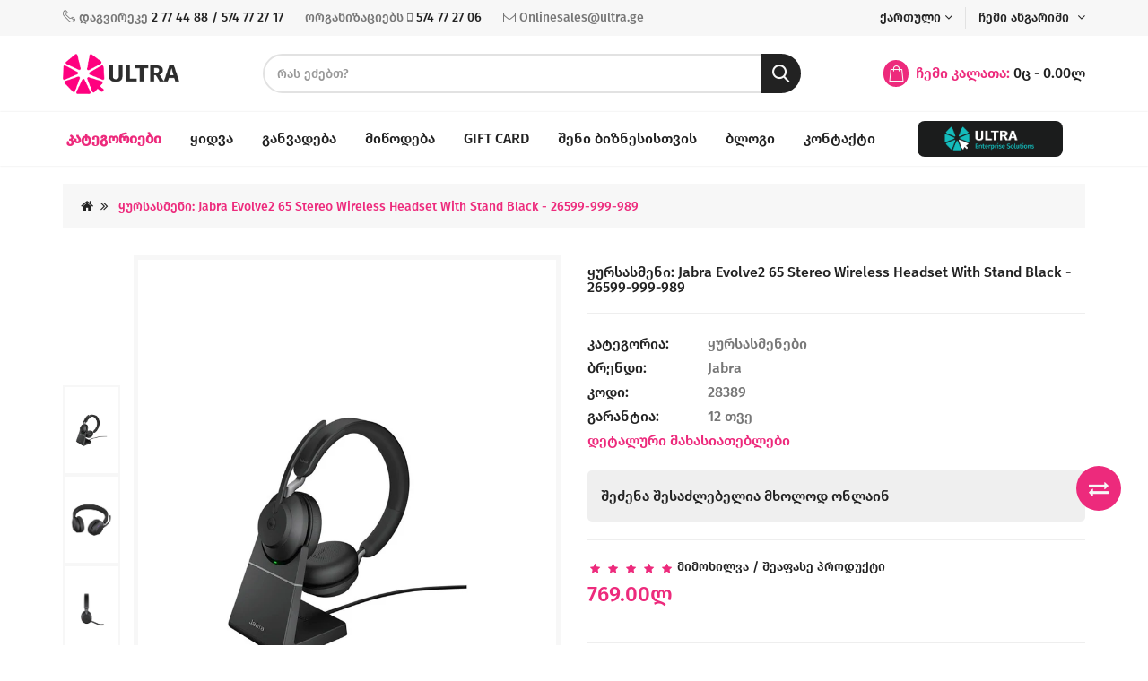

--- FILE ---
content_type: text/html; charset=utf-8
request_url: https://ultra.ge/index.php?route=product/product&product_id=28389
body_size: 25258
content:
<!DOCTYPE html>
<!--[if IE]><![endif]-->
<!--[if IE 8 ]><html dir="ltr" lang="en" class="ie8"><![endif]-->
<!--[if IE 9 ]><html dir="ltr" lang="en" class="ie9"><![endif]-->
<!--[if (gt IE 9)|!(IE)]><!-->
<html dir="ltr" lang="en">
<!--<![endif]-->
    <head>
        <meta charset="UTF-8" />
        <meta name="viewport" content="width=device-width, initial-scale=1">
        <meta http-equiv="X-UA-Compatible" content="IE=edge">
        <title>ყურსასმენი: Jabra Evolve2 65 Stereo Wireless Headset with Stand Black - 26599-999-989</title>
        <base href="https://ultra.ge/" />
                <meta name="description" content="ყურსასმენები, ყურსასმენები იაფად, ყურსასმენი, yursasmenebi, yursasmeni, yursasmenebi iafad, კომპიუტერის ყურსასმენები, kompiuteris yursasmenebi, უსადენო ყურსასმენები, უსადენო ყურსასმენი, უკაბელო ყურსასმენები , უკაბელო ყურსასმენები ანდროიდისთვის, Bluetooth ყურსასმენები, Bluetooth ყურსასმენი, უკაბელო ყურსასმენი, Bluetooth yursasmenebi, Bluetooth yursasmeni, ukabelo yursasmenebi, ukabelo yursasmenebi androidistvis, ukabelo yursasmeni, usadeno yursasmenebi, usadeno yursasmeni, " />
                        <meta name="keywords" content="ყურსასმენი: Jabra Evolve2 65 Stereo Wireless Headset with Stand Black - 26599-999-989" />
                <meta name="facebook-domain-verification" content="zi2889uh2qs0arg5dmeply0hsvbm49" />

        <script src="catalog/view/javascript/jquery/jquery-2.1.1.min.js"></script>
        <link rel="stylesheet" href="catalog/view/javascript/jquery-ui.css">
        <script src="catalog/view/javascript/jquery-ui.js"></script>
        <link href="catalog/view/javascript/bootstrap/css/bootstrap.min.css" rel="stylesheet" media="screen" />
        <script src="catalog/view/javascript/bootstrap/js/bootstrap.min.js"></script>
        <link href="catalog/view/javascript/font-awesome/css/font-awesome.min.css" rel="stylesheet" type="text/css" />
        
        <script src="catalog/view/javascript/mahardhi/jquery.elevateZoom.min.js"></script>
        <script src="catalog/view/javascript/jquery/magnific/jquery.magnific-popup.min.js"></script>
        <script src="catalog/view/javascript/mahardhi/owl.carousel.min.js"></script>
        <!-- <script type="text/javascript" src="catalog/view/javascript/mahardhi/quickview.js"></script>  -->   
        <link href="catalog/view/theme/default/stylesheet/mahardhi/mahardhi-font.css" rel="stylesheet">
        <link href="catalog/view/theme/default/stylesheet/mahardhi/animate.min.css" rel="stylesheet">
        <link href="catalog/view/theme/default/stylesheet/mahardhi/owl.carousel.min.css" rel="stylesheet">
        <link href="catalog/view/theme/default/stylesheet/mahardhi/owl.theme.default.min.css" rel="stylesheet">
        <link rel="stylesheet" type="text/css" href="catalog/view/javascript/jquery/magnific/magnific-popup.css">
        
        <script type="text/javascript" src="catalog/view/javascript/mahardhi/slick.js"></script>    
        <link href="catalog/view/theme/default/stylesheet/mahardhi/slick.css" rel="stylesheet">
        <script src="catalog/view/javascript/mahardhi/mahardhi_search.js"></script>
        <style>
            :root {
                --primary-color: #222222;
                --primary-hover-color: #ed2a7c;
                --secondary-color: #f7f7f7;
                --secondary-light-color: #777777;
                --background-color: #ffffff;
                --border-color: #e2e2e2
            }
        </style>
        <link href="catalog/view/theme/default/stylesheet/stylesheetx.css" rel="stylesheet">
        <link href="catalog/view/javascript/jquery/swiper/css/swiper.min.css" type="text/css" rel="stylesheet" media="screen" />
        <link href="catalog/view/javascript/jquery/swiper/css/opencart.css" type="text/css" rel="stylesheet" media="screen" />
        <script src="catalog/view/javascript/jquery/swiper/js/swiper.jquery.js"></script>
        <script src="catalog/view/javascript/mahardhi/tabs.js"></script>
        <script src="catalog/view/javascript/mahardhi/countdown.js"></script>
        <script src="catalog/view/javascript/mahardhi/jquery.cookie.js"></script>
        <script src="catalog/view/javascript/common.js"></script>
        <script src="catalog/view/javascript/mahardhi/jquery-ui.min.js"></script>
        <link rel="stylesheet" type="text/css" href="catalog/view/theme/default/stylesheet/mahardhi/jquery-ui.min.css">
        <script src="catalog/view/javascript/mahardhi/custom.js"></script>  
        
                <meta name="facebook-domain-verification" content="rr3llnig2icssmc8y61d1vnrzg0mnp" />
        <script type="text/javascript" src="catalog/view/javascript/jquery/datetimepicker/moment/moment.min.js"></script>
        <script type="text/javascript" src="catalog/view/javascript/jquery/datetimepicker/moment/moment-with-locales.min.js"></script>
        <script type="text/javascript" src="catalog/view/javascript/jquery/datetimepicker/bootstrap-datetimepicker.min.js"></script>
        <link href="image/catalog/favicon.ico" rel="icon" />
        
        <script src="catalog/view/javascript/fb.js" type="text/javascript"></script>
        <script type="text/javascript">
            window.fbAsyncInit = function(){
                FB.init({
                  appId      : 839956763934419,
                  cookie     : true,
                  xfbml      : true,
                  version    : 'v2.11'
                });
            };
             </script>
        <!-- Global site tag (gtag.js) - Google Analytics -->
        <script async src="https://www.googletagmanager.com/gtag/js?id=G-3N5HXDB32X"></script>
        <script>
          window.dataLayer = window.dataLayer || [];
          function gtag(){dataLayer.push(arguments);}
          gtag('js', new Date());

          gtag('config', 'G-3N5HXDB32X');
        </script>

         <!-- Global site tag (gtag.js) - Google Analytics -->
        <script async src="https://www.googletagmanager.com/gtag/js?id=G-5GKFPBK5TV"></script>
        <script>
        window.dataLayer = window.dataLayer || [];
        function gtag(){dataLayer.push(arguments);}
        gtag('js', new Date());

        gtag('config', 'G-5GKFPBK5TV');
        </script>

        <!-- Google Tag Manager -->
        <script>(function(w,d,s,l,i){w[l]=w[l]||[];w[l].push({'gtm.start':
        new Date().getTime(),event:'gtm.js'});var f=d.getElementsByTagName(s)[0],
        j=d.createElement(s),dl=l!='dataLayer'?'&l='+l:'';j.async=true;j.src=
        'https://www.googletagmanager.com/gtm.js?id='+i+dl;f.parentNode.insertBefore(j,f);
        })(window,document,'script','dataLayer','GTM-MWTMCMDF');</script>
        <!-- End Google Tag Manager -->

                <meta property="og:image" content="" />
                                <script src="https://webstatic.bog.ge/bog-sdk/bog-sdk.js?client_id=7220"></script>
                <!-- Meta Pixel Code -->
        <script>
            !function(f,b,e,v,n,t,s)
            {if(f.fbq)return;n=f.fbq=function(){n.callMethod?
            n.callMethod.apply(n,arguments):n.queue.push(arguments)};
            if(!f._fbq)f._fbq=n;n.push=n;n.loaded=!0;n.version='2.0';
            n.queue=[];t=b.createElement(e);t.async=!0;
            t.src=v;s=b.getElementsByTagName(e)[0];
            s.parentNode.insertBefore(t,s)}(window, document,'script',
            'https://connect.facebook.net/en_US/fbevents.js');
            fbq('init', '628909909891948');
        </script>
        <!-- End Meta Pixel Code -->
        <!-- Google Tag Manager -->
        <script>(function(w,d,s,l,i){w[l]=w[l]||[];w[l].push({'gtm.start':
        new Date().getTime(),event:'gtm.js'});var f=d.getElementsByTagName(s)[0],
        j=d.createElement(s),dl=l!='dataLayer'?'&l='+l:'';j.async=true;j.src=
        'https://www.googletagmanager.com/gtm.js?id='+i+dl;f.parentNode.insertBefore(j,f);
        })(window,document,'script','dataLayer','GTM-MXWP53SL');</script>
        <!-- End Google Tag Manager -->

    </head>
    <div id="fbloginstatus"></div>
    <body class="common-home">
        <!-- Google Tag Manager (noscript) -->
        <noscript><iframe src="https://www.googletagmanager.com/ns.html?id=GTM-MXWP53SL"
        height="0" width="0" style="display:none;visibility:hidden"></iframe></noscript>
        <!-- End Google Tag Manager (noscript) -->
        <!-- Google Tag Manager (noscript) -->
        <noscript><iframe src="https://www.googletagmanager.com/ns.html?id=GTM-MWTMCMDF"
        height="0" width="0" style="display:none;visibility:hidden"></iframe></noscript>
        <!-- End Google Tag Manager (noscript) -->

                <nav id="top">
            <div class="container">
                <div class="top-main">
                    <div class="top-left">
                        <div class="free-delivery hidden-sm hidden-xs">
                            <span></span> 
                            <span class="call">
                                <i class="icon-phone"></i> <span> </span> დაგვირეკე <a href="tel:0322774488">2 77 44 88 / 574 77 27 17</a>
                                &nbsp;&nbsp;&nbsp;&nbsp;
                                <span>ორგანიზაციებს <i class="fa fa-mobile" aria-hidden="true"></i> <a href="tel:574772712">574 77 27 06</a>
                                &nbsp;&nbsp;&nbsp;&nbsp;
                                <i class="fa fa-envelope-o" aria-hidden="true"></i> Onlinesales@ultra.ge</span>
                            </span>
                        </div>
                    </div>
                    <div class="top-right">
                                                
                        <div class="language">  
    <div class="pull-left">
        <form action="https://ultra.ge/index.php?route=common/language/language" method="post" enctype="multipart/form-data" id="form-language">
            <div class="btn-group">
                <button class="btn btn-link dropdown-toggle" data-toggle="dropdown">
                    <!-- <span class="drop-text ">ენა</span> -->
                                         
                    <span class="x">ქართული</span>
                                                                                                    
                    <i class="fa fa-angle-down"></i>
                </button>
                <ul class="dropdown-menu language-dropdown lang">
                                        <li>
                        <button class="btn btn-link btn-block language-select" type="button" name="ge-ka">
                            <img src="catalog/language/ge-ka/ge-ka.png" alt="ქართული" title="ქართული" /> ქართული
                        </button>
                    </li>
                                        <li>
                        <button class="btn btn-link btn-block language-select" type="button" name="en-gb">
                            <img src="catalog/language/en-gb/en-gb.png" alt="English" title="English" /> English
                        </button>
                    </li>
                                    </ul>
            </div>
            <input type="hidden" name="code" value="" />
            <input type="hidden" name="redirect" value="https://ultra.ge/ყურსასმენი:_Jabra_Evolve2_65_Stereo_Wireless_Headset_with_Stand_Black_-_26599-999-989" />
        </form>
    </div>
</div> 
                         
                        <div id="header_ac" class="dropdown">
                            <a href="https://ultra.ge/index.php?route=account/account" title="ჩემი ანგარიში" class="dropdown-toggle" data-toggle="dropdown">
                                <span>ჩემი ანგარიში</span> <i class="fa fa-angle-down"></i>
                            </a>
                            <ul class="dropdown-menu dropdown-menu-right account-link-toggle">
                                                                <li><a href="https://ultra.ge/index.php?route=account/register">რეგისტრაცია</a></li>
                                <li><a href="https://ultra.ge/index.php?route=account/login">ავტორიზაცია</a></li>
                                <li>
                                    <a href="javascript:;" onclick="fbLogin()">Facebook ავტორიზაცია</a>
                                </li>
                                                            </ul>
                        </div>
                    </div> 
                </div>
            </div>
        </nav>
    
        <header>
            <div class="container">
                <div class="header-top">
                    <div id="logo">
                        <a href="https://ultra.ge/index.php?route=common/home">
                            <img src="https://ultra.ge/image/catalog/Dato/ultra web logo2888888.png" title="WWW.ULTRA.GE - ინტერნეტ მაღაზია" alt="WWW.ULTRA.GE - ინტერნეტ მაღაზია" class="img-responsive main_logo" />
                        </a>
                    </div>
                    
<div class="btn_searchz">
    <div id="mahardhiSearch" class="input-group mahardhi-search">
        <input type="text" name="search" value="" placeholder="რას ეძებთ?" class="form-control input-lg" />
        <div class="category-search">
            <select name="category_id" class="form-control input-lg">
                <option value="0">ყველა კატეგორია</option>
                <option value="32" >კომპიუტერები</option><option value="352" >&nbsp;&nbsp;&nbsp;&nbsp;&nbsp;&nbsp;ULTRA PC</option><option value="350" >&nbsp;&nbsp;&nbsp;&nbsp;&nbsp;&nbsp;ბრენდ კომპიუტერები</option><option value="348" >&nbsp;&nbsp;&nbsp;&nbsp;&nbsp;&nbsp;All In One კომპიუტერები</option><option value="645" >&nbsp;&nbsp;&nbsp;&nbsp;&nbsp;&nbsp;მინი PC</option><option value="644" >&nbsp;&nbsp;&nbsp;&nbsp;&nbsp;&nbsp;კონსოლები &amp; აქსესუარები</option><option value="545" >&nbsp;&nbsp;&nbsp;&nbsp;&nbsp;&nbsp;&nbsp;&nbsp;&nbsp;&nbsp;&nbsp;&nbsp;კონსოლები</option><option value="546" >&nbsp;&nbsp;&nbsp;&nbsp;&nbsp;&nbsp;&nbsp;&nbsp;&nbsp;&nbsp;&nbsp;&nbsp;კონსოლის თამაშები</option><option value="581" >&nbsp;&nbsp;&nbsp;&nbsp;&nbsp;&nbsp;&nbsp;&nbsp;&nbsp;&nbsp;&nbsp;&nbsp;კონსოლის აქსესუარები</option><option value="52" >&nbsp;&nbsp;&nbsp;&nbsp;&nbsp;&nbsp;ლიცენზიები</option><option value="34" >კომპიუტერის ნაწილები</option><option value="368" >&nbsp;&nbsp;&nbsp;&nbsp;&nbsp;&nbsp;პროცესორები</option><option value="376" >&nbsp;&nbsp;&nbsp;&nbsp;&nbsp;&nbsp;დედა დაფები</option><option value="370" >&nbsp;&nbsp;&nbsp;&nbsp;&nbsp;&nbsp;ვიდეო დაფები</option><option value="354" >&nbsp;&nbsp;&nbsp;&nbsp;&nbsp;&nbsp;ოპერატიული</option><option value="663" >&nbsp;&nbsp;&nbsp;&nbsp;&nbsp;&nbsp;მყარი დისკები</option><option value="664" >&nbsp;&nbsp;&nbsp;&nbsp;&nbsp;&nbsp;&nbsp;&nbsp;&nbsp;&nbsp;&nbsp;&nbsp;HDD</option><option value="356" >&nbsp;&nbsp;&nbsp;&nbsp;&nbsp;&nbsp;&nbsp;&nbsp;&nbsp;&nbsp;&nbsp;&nbsp;SSD</option><option value="374" >&nbsp;&nbsp;&nbsp;&nbsp;&nbsp;&nbsp;ქულერები</option><option value="372" >&nbsp;&nbsp;&nbsp;&nbsp;&nbsp;&nbsp;კვების ბლოკები</option><option value="360" >&nbsp;&nbsp;&nbsp;&nbsp;&nbsp;&nbsp;ქეისები</option><option value="358" >&nbsp;&nbsp;&nbsp;&nbsp;&nbsp;&nbsp;ოპტიკალი</option><option value="366" >&nbsp;&nbsp;&nbsp;&nbsp;&nbsp;&nbsp;PCI ბარათები</option><option value="558" >&nbsp;&nbsp;&nbsp;&nbsp;&nbsp;&nbsp;თერმოპასტა</option><option value="679" >ნოუთბუქები &amp; აქსესუარები</option><option value="20" >&nbsp;&nbsp;&nbsp;&nbsp;&nbsp;&nbsp;ნოუთბუქები</option><option value="26" >მონიტორები &amp; ტელევიზორები</option><option value="380" >&nbsp;&nbsp;&nbsp;&nbsp;&nbsp;&nbsp;მონიტორები</option><option value="519" >&nbsp;&nbsp;&nbsp;&nbsp;&nbsp;&nbsp;ტელევიზორები</option><option value="36" >კომპიუტერის პერიფერიალები</option><option value="400" >&nbsp;&nbsp;&nbsp;&nbsp;&nbsp;&nbsp;კლავიატურები</option><option value="386" >&nbsp;&nbsp;&nbsp;&nbsp;&nbsp;&nbsp;მაუსები</option><option value="396" >&nbsp;&nbsp;&nbsp;&nbsp;&nbsp;&nbsp;მაუს პადები</option><option value="390" >&nbsp;&nbsp;&nbsp;&nbsp;&nbsp;&nbsp;ყურსასმენები</option><option value="585" >&nbsp;&nbsp;&nbsp;&nbsp;&nbsp;&nbsp;სათამაშო ნაკრები</option><option value="388" >&nbsp;&nbsp;&nbsp;&nbsp;&nbsp;&nbsp;დინამიკები</option><option value="392" >&nbsp;&nbsp;&nbsp;&nbsp;&nbsp;&nbsp;მიკროფონები</option><option value="394" >&nbsp;&nbsp;&nbsp;&nbsp;&nbsp;&nbsp;ვებ კამერები</option><option value="548" >&nbsp;&nbsp;&nbsp;&nbsp;&nbsp;&nbsp;ჯოისტიკები</option><option value="549" >&nbsp;&nbsp;&nbsp;&nbsp;&nbsp;&nbsp;სათამაშო საჭე</option><option value="547" >&nbsp;&nbsp;&nbsp;&nbsp;&nbsp;&nbsp;გეიმერული სავარძელები &amp; მაგიდები</option><option value="40" >აქსესუარები</option><option value="587" >&nbsp;&nbsp;&nbsp;&nbsp;&nbsp;&nbsp;კაბელები &amp; ადაპტერი</option><option value="588" >&nbsp;&nbsp;&nbsp;&nbsp;&nbsp;&nbsp;&nbsp;&nbsp;&nbsp;&nbsp;&nbsp;&nbsp;USB კაბელები</option><option value="589" >&nbsp;&nbsp;&nbsp;&nbsp;&nbsp;&nbsp;&nbsp;&nbsp;&nbsp;&nbsp;&nbsp;&nbsp;Lightning</option><option value="590" >&nbsp;&nbsp;&nbsp;&nbsp;&nbsp;&nbsp;&nbsp;&nbsp;&nbsp;&nbsp;&nbsp;&nbsp;Type-C კაბელები &amp; ადაპტერები</option><option value="629" >&nbsp;&nbsp;&nbsp;&nbsp;&nbsp;&nbsp;&nbsp;&nbsp;&nbsp;&nbsp;&nbsp;&nbsp;USB დამტენები</option><option value="601" >&nbsp;&nbsp;&nbsp;&nbsp;&nbsp;&nbsp;&nbsp;&nbsp;&nbsp;&nbsp;&nbsp;&nbsp;VGA კაბელი &amp; ადაპტერი</option><option value="600" >&nbsp;&nbsp;&nbsp;&nbsp;&nbsp;&nbsp;&nbsp;&nbsp;&nbsp;&nbsp;&nbsp;&nbsp;DVI კაბელი &amp; ადაპტერი</option><option value="598" >&nbsp;&nbsp;&nbsp;&nbsp;&nbsp;&nbsp;&nbsp;&nbsp;&nbsp;&nbsp;&nbsp;&nbsp;HDMI კაბელი &amp; ადაპტერი</option><option value="592" >&nbsp;&nbsp;&nbsp;&nbsp;&nbsp;&nbsp;&nbsp;&nbsp;&nbsp;&nbsp;&nbsp;&nbsp;USB ჰაბები &amp; დოკ სადგურები</option><option value="599" >&nbsp;&nbsp;&nbsp;&nbsp;&nbsp;&nbsp;&nbsp;&nbsp;&nbsp;&nbsp;&nbsp;&nbsp;Displayport კაბელი &amp; ადაპტერი</option><option value="593" >&nbsp;&nbsp;&nbsp;&nbsp;&nbsp;&nbsp;&nbsp;&nbsp;&nbsp;&nbsp;&nbsp;&nbsp;ბარათის წამკითხველი</option><option value="620" >&nbsp;&nbsp;&nbsp;&nbsp;&nbsp;&nbsp;&nbsp;&nbsp;&nbsp;&nbsp;&nbsp;&nbsp;აუდიო კაბელი &amp; ადაპტერი</option><option value="595" >&nbsp;&nbsp;&nbsp;&nbsp;&nbsp;&nbsp;&nbsp;&nbsp;&nbsp;&nbsp;&nbsp;&nbsp;USB lan &amp; WIFI ადაპტერი</option><option value="594" >&nbsp;&nbsp;&nbsp;&nbsp;&nbsp;&nbsp;&nbsp;&nbsp;&nbsp;&nbsp;&nbsp;&nbsp;USB ადაპტერი</option><option value="602" >&nbsp;&nbsp;&nbsp;&nbsp;&nbsp;&nbsp;&nbsp;&nbsp;&nbsp;&nbsp;&nbsp;&nbsp;Splitter &amp; Switches</option><option value="622" >&nbsp;&nbsp;&nbsp;&nbsp;&nbsp;&nbsp;&nbsp;&nbsp;&nbsp;&nbsp;&nbsp;&nbsp;დენის კაბელი</option><option value="623" >&nbsp;&nbsp;&nbsp;&nbsp;&nbsp;&nbsp;&nbsp;&nbsp;&nbsp;&nbsp;&nbsp;&nbsp;PC შიდა კაბელები</option><option value="624" >&nbsp;&nbsp;&nbsp;&nbsp;&nbsp;&nbsp;&nbsp;&nbsp;&nbsp;&nbsp;&nbsp;&nbsp;დენის ფილტრები</option><option value="603" >&nbsp;&nbsp;&nbsp;&nbsp;&nbsp;&nbsp;ნოუთბუქის აქსესუარები</option><option value="607" >&nbsp;&nbsp;&nbsp;&nbsp;&nbsp;&nbsp;&nbsp;&nbsp;&nbsp;&nbsp;&nbsp;&nbsp;ნოუთბუქის ქეისები &amp; ჩანთები</option><option value="606" >&nbsp;&nbsp;&nbsp;&nbsp;&nbsp;&nbsp;&nbsp;&nbsp;&nbsp;&nbsp;&nbsp;&nbsp;ნოუთბუქის ქულერები &amp; სადგამები</option><option value="605" >&nbsp;&nbsp;&nbsp;&nbsp;&nbsp;&nbsp;&nbsp;&nbsp;&nbsp;&nbsp;&nbsp;&nbsp;დოკ სადგურები</option><option value="604" >&nbsp;&nbsp;&nbsp;&nbsp;&nbsp;&nbsp;&nbsp;&nbsp;&nbsp;&nbsp;&nbsp;&nbsp;დამტენები &amp; ბატარიები</option><option value="531" >&nbsp;&nbsp;&nbsp;&nbsp;&nbsp;&nbsp;&nbsp;&nbsp;&nbsp;&nbsp;&nbsp;&nbsp;ნოუთბუქის ეკრანები</option><option value="609" >&nbsp;&nbsp;&nbsp;&nbsp;&nbsp;&nbsp;&nbsp;&nbsp;&nbsp;&nbsp;&nbsp;&nbsp;ნოუთბუქის საკეტები</option><option value="613" >&nbsp;&nbsp;&nbsp;&nbsp;&nbsp;&nbsp;საოფისე &amp; სახლის</option><option value="614" >&nbsp;&nbsp;&nbsp;&nbsp;&nbsp;&nbsp;&nbsp;&nbsp;&nbsp;&nbsp;&nbsp;&nbsp;იარაღების ნაკრები</option><option value="616" >&nbsp;&nbsp;&nbsp;&nbsp;&nbsp;&nbsp;&nbsp;&nbsp;&nbsp;&nbsp;&nbsp;&nbsp;მონიტორი/TV საკიდები</option><option value="617" >&nbsp;&nbsp;&nbsp;&nbsp;&nbsp;&nbsp;&nbsp;&nbsp;&nbsp;&nbsp;&nbsp;&nbsp;საწმენდი</option><option value="618" >&nbsp;&nbsp;&nbsp;&nbsp;&nbsp;&nbsp;&nbsp;&nbsp;&nbsp;&nbsp;&nbsp;&nbsp;სანათები &amp; ნათურები</option><option value="627" >&nbsp;&nbsp;&nbsp;&nbsp;&nbsp;&nbsp;&nbsp;&nbsp;&nbsp;&nbsp;&nbsp;&nbsp;ელემენტები/სამუხტები</option><option value="628" >&nbsp;&nbsp;&nbsp;&nbsp;&nbsp;&nbsp;&nbsp;&nbsp;&nbsp;&nbsp;&nbsp;&nbsp;თაიმ სვიჩი &amp; ადაპტერი</option><option value="657" >&nbsp;&nbsp;&nbsp;&nbsp;&nbsp;&nbsp;&nbsp;&nbsp;&nbsp;&nbsp;&nbsp;&nbsp;სხვადასხვა</option><option value="634" >&nbsp;&nbsp;&nbsp;&nbsp;&nbsp;&nbsp;შემნახველი წყაროები</option><option value="635" >&nbsp;&nbsp;&nbsp;&nbsp;&nbsp;&nbsp;&nbsp;&nbsp;&nbsp;&nbsp;&nbsp;&nbsp;გარე მყარი დისკები</option><option value="631" >&nbsp;&nbsp;&nbsp;&nbsp;&nbsp;&nbsp;&nbsp;&nbsp;&nbsp;&nbsp;&nbsp;&nbsp;მყარი დისკის ყუთები &amp; ადაპტერები</option><option value="632" >&nbsp;&nbsp;&nbsp;&nbsp;&nbsp;&nbsp;&nbsp;&nbsp;&nbsp;&nbsp;&nbsp;&nbsp;IDE/SATA ადაპტერი</option><option value="636" >&nbsp;&nbsp;&nbsp;&nbsp;&nbsp;&nbsp;&nbsp;&nbsp;&nbsp;&nbsp;&nbsp;&nbsp;USB ფლეშ მეხსიერება</option><option value="637" >&nbsp;&nbsp;&nbsp;&nbsp;&nbsp;&nbsp;&nbsp;&nbsp;&nbsp;&nbsp;&nbsp;&nbsp;მეხსიერების ბარათები</option><option value="642" >&nbsp;&nbsp;&nbsp;&nbsp;&nbsp;&nbsp;&nbsp;&nbsp;&nbsp;&nbsp;&nbsp;&nbsp;CD &amp; DVD დისკები</option><option value="643" >პლანშეტები &amp; აქსესუარები</option><option value="22" >&nbsp;&nbsp;&nbsp;&nbsp;&nbsp;&nbsp;პლანშეტები</option><option value="560" >&nbsp;&nbsp;&nbsp;&nbsp;&nbsp;&nbsp;სმარტ საათები</option><option value="626" >&nbsp;&nbsp;&nbsp;&nbsp;&nbsp;&nbsp;Power banks</option><option value="615" >&nbsp;&nbsp;&nbsp;&nbsp;&nbsp;&nbsp;სმარტფონის აქსესუარები</option><option value="541" >ფოტო &amp; ვიდეო &amp; კამერა</option><option value="543" >&nbsp;&nbsp;&nbsp;&nbsp;&nbsp;&nbsp;ფოტოაპარატები</option><option value="544" >&nbsp;&nbsp;&nbsp;&nbsp;&nbsp;&nbsp;ფოტოაპარატების აქსესუარები</option><option value="660" >&nbsp;&nbsp;&nbsp;&nbsp;&nbsp;&nbsp;ექშენ კამერები</option><option value="661" >&nbsp;&nbsp;&nbsp;&nbsp;&nbsp;&nbsp;ექშენ კამერების აქსესუარები</option><option value="677" >&nbsp;&nbsp;&nbsp;&nbsp;&nbsp;&nbsp;დრონი</option><option value="678" >&nbsp;&nbsp;&nbsp;&nbsp;&nbsp;&nbsp;დრონის აქსესუარები</option><option value="675" >&nbsp;&nbsp;&nbsp;&nbsp;&nbsp;&nbsp;ძიძა კამერები</option><option value="672" >ელექტრო სკუტერები</option><option value="47" >პრინტერები &amp; სახარჯი მასალა</option><option value="406" >&nbsp;&nbsp;&nbsp;&nbsp;&nbsp;&nbsp;პრინტერები &amp; მრავალფუნქციური მოწყობილობები</option><option value="561" >&nbsp;&nbsp;&nbsp;&nbsp;&nbsp;&nbsp;ბარკოდ სკანერი</option><option value="584" >&nbsp;&nbsp;&nbsp;&nbsp;&nbsp;&nbsp;შრედერები</option><option value="402" >&nbsp;&nbsp;&nbsp;&nbsp;&nbsp;&nbsp;სახარჯი მასალები</option><option value="498" >&nbsp;&nbsp;&nbsp;&nbsp;&nbsp;&nbsp;&nbsp;&nbsp;&nbsp;&nbsp;&nbsp;&nbsp;კარტრიჯები</option><option value="501" >&nbsp;&nbsp;&nbsp;&nbsp;&nbsp;&nbsp;&nbsp;&nbsp;&nbsp;&nbsp;&nbsp;&nbsp;მელნები</option><option value="505" >&nbsp;&nbsp;&nbsp;&nbsp;&nbsp;&nbsp;&nbsp;&nbsp;&nbsp;&nbsp;&nbsp;&nbsp;ტონერი</option><option value="513" >&nbsp;&nbsp;&nbsp;&nbsp;&nbsp;&nbsp;&nbsp;&nbsp;&nbsp;&nbsp;&nbsp;&nbsp;კარტრიჯის ნაწილები</option><option value="503" >&nbsp;&nbsp;&nbsp;&nbsp;&nbsp;&nbsp;&nbsp;&nbsp;&nbsp;&nbsp;&nbsp;&nbsp;კარტრიჯის ჩიპები</option><option value="511" >&nbsp;&nbsp;&nbsp;&nbsp;&nbsp;&nbsp;&nbsp;&nbsp;&nbsp;&nbsp;&nbsp;&nbsp;პრინტერის პლატები</option><option value="507" >&nbsp;&nbsp;&nbsp;&nbsp;&nbsp;&nbsp;&nbsp;&nbsp;&nbsp;&nbsp;&nbsp;&nbsp;ფოტო ბარაბანი</option><option value="515" >&nbsp;&nbsp;&nbsp;&nbsp;&nbsp;&nbsp;&nbsp;&nbsp;&nbsp;&nbsp;&nbsp;&nbsp;ქაღალდი</option><option value="538" >&nbsp;&nbsp;&nbsp;&nbsp;&nbsp;&nbsp;&nbsp;&nbsp;&nbsp;&nbsp;&nbsp;&nbsp;თერმო ლენტი</option><option value="674" >ჭკვიანი სახლი</option><option value="487" >პროექტორები &amp; აქსესუარები</option><option value="28" >&nbsp;&nbsp;&nbsp;&nbsp;&nbsp;&nbsp;პროექტორები</option><option value="638" >&nbsp;&nbsp;&nbsp;&nbsp;&nbsp;&nbsp;პროექტორის აქსესუარები</option><option value="639" >&nbsp;&nbsp;&nbsp;&nbsp;&nbsp;&nbsp;&nbsp;&nbsp;&nbsp;&nbsp;&nbsp;&nbsp;პროექტორის ეკრანები</option><option value="640" >&nbsp;&nbsp;&nbsp;&nbsp;&nbsp;&nbsp;&nbsp;&nbsp;&nbsp;&nbsp;&nbsp;&nbsp;პროექტორის საკიდები</option><option value="641" >&nbsp;&nbsp;&nbsp;&nbsp;&nbsp;&nbsp;&nbsp;&nbsp;&nbsp;&nbsp;&nbsp;&nbsp;პრეზენტერი და სხვა</option><option value="249" >საოფისე ტელეფონები</option><option value="42" >ელ ენერგიის წყაროები</option><option value="336" >&nbsp;&nbsp;&nbsp;&nbsp;&nbsp;&nbsp;UPS ელემენტები</option><option value="344" >&nbsp;&nbsp;&nbsp;&nbsp;&nbsp;&nbsp;გარდამქმნელები</option><option value="346" >&nbsp;&nbsp;&nbsp;&nbsp;&nbsp;&nbsp;UPS</option><option value="536" >&nbsp;&nbsp;&nbsp;&nbsp;&nbsp;&nbsp;აკუმულატორების კაბინეტი</option><option value="50" >სერვერები &amp; კომპონენტები</option><option value="429" >&nbsp;&nbsp;&nbsp;&nbsp;&nbsp;&nbsp;Tower სერვერები</option><option value="529" >&nbsp;&nbsp;&nbsp;&nbsp;&nbsp;&nbsp;RACK სერვერები</option><option value="427" >&nbsp;&nbsp;&nbsp;&nbsp;&nbsp;&nbsp;მონაცემთა სანახი | Storage</option><option value="413" >&nbsp;&nbsp;&nbsp;&nbsp;&nbsp;&nbsp;საკომუნიკაციო კარადები </option><option value="415" >&nbsp;&nbsp;&nbsp;&nbsp;&nbsp;&nbsp;ოპერატიული მეხსიერება</option><option value="528" >&nbsp;&nbsp;&nbsp;&nbsp;&nbsp;&nbsp;სერვერის პროცესორები</option><option value="681" >&nbsp;&nbsp;&nbsp;&nbsp;&nbsp;&nbsp;Firewall </option><option value="419" >&nbsp;&nbsp;&nbsp;&nbsp;&nbsp;&nbsp;მონაცემთა სანახის მყარი დისკები</option><option value="421" >&nbsp;&nbsp;&nbsp;&nbsp;&nbsp;&nbsp;ქსელის ბარათი</option><option value="583" >&nbsp;&nbsp;&nbsp;&nbsp;&nbsp;&nbsp;სერვერის აქსესუარები</option><option value="680" >&nbsp;&nbsp;&nbsp;&nbsp;&nbsp;&nbsp;მონაცემთა სანახის აქსესუარები</option><option value="44" >ქსელური მოწყობილობები</option><option value="453" >&nbsp;&nbsp;&nbsp;&nbsp;&nbsp;&nbsp;როუტერები</option><option value="435" >&nbsp;&nbsp;&nbsp;&nbsp;&nbsp;&nbsp;სვიჩები</option><option value="316" >&nbsp;&nbsp;&nbsp;&nbsp;&nbsp;&nbsp;KVM სვიჩები</option><option value="439" >&nbsp;&nbsp;&nbsp;&nbsp;&nbsp;&nbsp;ადაპტერები</option><option value="322" >&nbsp;&nbsp;&nbsp;&nbsp;&nbsp;&nbsp;ქსელის კაბელები</option><option value="451" >&nbsp;&nbsp;&nbsp;&nbsp;&nbsp;&nbsp;ქსელის აქსესუარები</option><option value="646" >&nbsp;&nbsp;&nbsp;&nbsp;&nbsp;&nbsp;&nbsp;&nbsp;&nbsp;&nbsp;&nbsp;&nbsp;კონექტორები</option><option value="650" >&nbsp;&nbsp;&nbsp;&nbsp;&nbsp;&nbsp;&nbsp;&nbsp;&nbsp;&nbsp;&nbsp;&nbsp;ქსელის კოლოფები</option><option value="524" >&nbsp;&nbsp;&nbsp;&nbsp;&nbsp;&nbsp;&nbsp;&nbsp;&nbsp;&nbsp;&nbsp;&nbsp;პაჩპანელები</option><option value="648" >&nbsp;&nbsp;&nbsp;&nbsp;&nbsp;&nbsp;&nbsp;&nbsp;&nbsp;&nbsp;&nbsp;&nbsp;LAN-ის ინსტრუმენტები</option><option value="649" >&nbsp;&nbsp;&nbsp;&nbsp;&nbsp;&nbsp;&nbsp;&nbsp;&nbsp;&nbsp;&nbsp;&nbsp;ტესტერები</option><option value="443" >&nbsp;&nbsp;&nbsp;&nbsp;&nbsp;&nbsp;&nbsp;&nbsp;&nbsp;&nbsp;&nbsp;&nbsp;ანტენები</option><option value="647" >&nbsp;&nbsp;&nbsp;&nbsp;&nbsp;&nbsp;&nbsp;&nbsp;&nbsp;&nbsp;&nbsp;&nbsp;ხამუთები</option>
            </select>
        </div>
        <span class="btn-search input-group-btn">
            <button type="button" class="btn btn-default btn-lg" name="search_button" aria-label="search button"><i class="search-icon icon-search"></i></button>
        </span>
    </div>
    <script type="text/javascript">
        $('#mahardhiSearch .btn-search button').bind('click', function() {
            url = 'index.php?route=product/search';

            var search = $('#mahardhiSearch input[name=\'search\']').prop('value');
            if (search) {
                url += '&search=' + encodeURIComponent(search);
            }

            var category_id = $('#mahardhiSearch select[name=\'category_id\']').prop('value');
            if (category_id > 0) {
                url += '&category_id=' + encodeURIComponent(category_id);
                // url += '&sub_category=true';
                // url += '&description=true';
            }

            location = url;
        });

        $('#mahardhiSearch input[name=\'search\']').bind('keydown', function(e) {
            if (e.keyCode == 13) {
                $('#mahardhiSearch .btn-search button').trigger('click');
            }
        });
    </script>
</div>   

                    <div class="header-links">                             
    <div class="header_cart">
        <div id="cart" class="btn-group btn-block">
            <button type="button" data-toggle="dropdown" data-loading-text="იტვირთება..." class="btn btn-inverse btn-block btn-lg dropdown-toggle">
                <span id="cart-total">
                    <span class="hidden-sm hidden-xs">ჩემი კალათა:</span> 
                    <span class="cart-item">0ც - 0.00ლ</span><!-- 
                    <span class="hidden-sm hidden-xs">0ც - 0.00ლ</span> -->
                </span>
            </button>
            <ul class="dropdown-menu header-cart-toggle pull-right">
                                <li>
                    <p class="text-center product-cart-empty">თქვენი კალათა ცარიელია!</p>
                </li>
                            </ul>
        </div>
    </div>
</div>       
                </div>  
            </div>
            <div class="shadow">
                <div class="container">
                    <div class="header-bottom">       
                        
<!-- <div class="container">
  <nav id="menu" class="navbar">
    <div class="navbar-header"><span id="category" class="visible-xs">კატეგორიები</span>
      <button type="button" class="btn btn-navbar navbar-toggle" data-toggle="collapse" data-target=".navbar-ex1-collapse"><i class="fa fa-bars"></i></button>
    </div>
    <div class="collapse navbar-collapse navbar-ex1-collapse">
      <ul class="nav navbar-nav">
                        <li><a href="https://ultra.ge/კომპიუტერები">კომპიუტერები</a></li>
                                <li><a href="https://ultra.ge/კომპიუტერის_ნაწილები">კომპიუტერის ნაწილები</a></li>
                                <li><a href="https://ultra.ge/ნოუთბუქები_აქსესუარები">ნოუთბუქები &amp; აქსესუარები</a></li>
                                <li><a href="https://ultra.ge/მონიტორები_და_ტელევიზორები">მონიტორები &amp; ტელევიზორები</a></li>
                                <li><a href="https://ultra.ge/პერიფერიალები">კომპიუტერის პერიფერიალები</a></li>
                                <li><a href="https://ultra.ge/აქსესუარები">აქსესუარები</a></li>
                                <li><a href="https://ultra.ge/სმარტფონები_პლანშეტები">პლანშეტები &amp; აქსესუარები</a></li>
                                <li><a href="https://ultra.ge/Drones_and_Cameras">ფოტო &amp; ვიდეო &amp; კამერა</a></li>
                                <li><a href="https://ultra.ge/ელექტრო_სკუტერები_ველოსიპედები">ელექტრო სკუტერები</a></li>
                                <li><a href="https://ultra.ge/საბეჭდი_მოწყობილობები">პრინტერები &amp; სახარჯი მასალა</a></li>
                                <li><a href="https://ultra.ge/ჭკვიანი_სახლი">ჭკვიანი სახლი</a></li>
                                <li><a href="https://ultra.ge/პროექტორი">პროექტორები &amp; აქსესუარები</a></li>
                                <li><a href="https://ultra.ge/საოფისე_ტელეფონები">საოფისე ტელეფონები</a></li>
                                <li><a href="https://ultra.ge/ელ_ენერგიის_წყაროები">ელ ენერგიის წყაროები</a></li>
                                <li><a href="https://ultra.ge/სერვერები_და_კომპონენტები">სერვერები &amp; კომპონენტები</a></li>
                                <li><a href="https://ultra.ge/ქსელური_მოწყობილობები">ქსელური მოწყობილობები</a></li>
                                <li><a href="https://ultra.ge/index.php?route=extension/d_blog_module/category&amp;bm_category_id=1">Blog</a></li>
                      </ul>
    </div>
  </nav>
</div>

 -->

<nav id="menu" class="navbar navbar_menu">
    <div class="navbar-header">
        <button type="button" class="btn btn-navbar navbar-toggle" id="btnMenuBar"><span class="addcart-icon"></span></button>
    </div>
    <div id="topCategoryList" class="main-menu menu-navbar clearfix" data-more=More> 
        <div class="menu-close hidden-lg hidden-md">
            <span id="category" class="">კატეგორიები</span><i class="icon-close"></i>
        </div> 
        <ul class="nav navbar-nav">
                          
            <!-- <li class="dropdown menulist">
                <a href="index.php?route=product/category&amp;path=18" class="dropdown-toggle" aria-expanded="false">
                    <img src="image/cat_icon.png" alt="category image" class="img-responsive" style="float: left; height: 24px;"><span style="font-weight: bold;">&nbsp;კატეგორიები</span>
                </a>
                <div class="dropdown-menu navcol-menu item-column column-3" style="margin-left:0px !important;">
                    <div class="dropdown-inner">
                        <div class="mobile_nav" style="display: none;">
                                                        <ul class="list-group childs_1" style="padding-left: 20px;">
                                <li class="dropdown-submenu sub-menu-item" >
                                    <a href="index.php?route=product/category&path=" class="dropdown-toggle" aria-expanded="false">
                                        კომპიუტერები
                                    </a>
                                    <ul class="list-group sub-menu ">
                                                                                <li>
                                            <a href="index.php?route=product/category&path=352" >ULTRA PC</a>
                                        </li>
                                                                                <li>
                                            <a href="index.php?route=product/category&path=350" >ბრენდ კომპიუტერები</a>
                                        </li>
                                                                                <li>
                                            <a href="index.php?route=product/category&path=348" >All In One კომპიუტერები</a>
                                        </li>
                                                                                <li>
                                            <a href="index.php?route=product/category&path=645" >მინი PC</a>
                                        </li>
                                                                                <li>
                                            <a href="index.php?route=product/category&path=644" >კონსოლები &amp; აქსესუარები</a>
                                        </li>
                                                                                <li>
                                            <a href="index.php?route=product/category&path=52" >ლიცენზიები</a>
                                        </li>
                                                                            </ul>
                                </li>
                            </ul>
                                                        <ul class="list-group childs_1" style="padding-left: 20px;">
                                <li class="dropdown-submenu sub-menu-item" >
                                    <a href="index.php?route=product/category&path=" class="dropdown-toggle" aria-expanded="false">
                                        კომპიუტერის ნაწილები
                                    </a>
                                    <ul class="list-group sub-menu ">
                                                                                <li>
                                            <a href="index.php?route=product/category&path=368" >პროცესორები</a>
                                        </li>
                                                                                <li>
                                            <a href="index.php?route=product/category&path=376" >დედა დაფები</a>
                                        </li>
                                                                                <li>
                                            <a href="index.php?route=product/category&path=370" >ვიდეო დაფები</a>
                                        </li>
                                                                                <li>
                                            <a href="index.php?route=product/category&path=354" >ოპერატიული</a>
                                        </li>
                                                                                <li>
                                            <a href="index.php?route=product/category&path=663" >მყარი დისკები</a>
                                        </li>
                                                                                <li>
                                            <a href="index.php?route=product/category&path=374" >ქულერები</a>
                                        </li>
                                                                                <li>
                                            <a href="index.php?route=product/category&path=372" >კვების ბლოკები</a>
                                        </li>
                                                                                <li>
                                            <a href="index.php?route=product/category&path=360" >ქეისები</a>
                                        </li>
                                                                                <li>
                                            <a href="index.php?route=product/category&path=358" >ოპტიკალი</a>
                                        </li>
                                                                                <li>
                                            <a href="index.php?route=product/category&path=366" >PCI ბარათები</a>
                                        </li>
                                                                                <li>
                                            <a href="index.php?route=product/category&path=558" >თერმოპასტა</a>
                                        </li>
                                                                            </ul>
                                </li>
                            </ul>
                                                        <ul class="list-group childs_1" style="padding-left: 20px;">
                                <li class="dropdown-submenu sub-menu-item" >
                                    <a href="index.php?route=product/category&path=" class="dropdown-toggle" aria-expanded="false">
                                        ნოუთბუქები &amp; აქსესუარები
                                    </a>
                                    <ul class="list-group sub-menu ">
                                                                                <li>
                                            <a href="index.php?route=product/category&path=20" >ნოუთბუქები</a>
                                        </li>
                                                                                <li>
                                            <a href="index.php?route=product/category&path=603" >ნოუთბუქის აქსესუარები</a>
                                        </li>
                                                                            </ul>
                                </li>
                            </ul>
                                                        <ul class="list-group childs_1" style="padding-left: 20px;">
                                <li class="dropdown-submenu sub-menu-item" >
                                    <a href="index.php?route=product/category&path=" class="dropdown-toggle" aria-expanded="false">
                                        მონიტორები &amp; ტელევიზორები
                                    </a>
                                    <ul class="list-group sub-menu ">
                                                                                <li>
                                            <a href="index.php?route=product/category&path=380" >მონიტორები</a>
                                        </li>
                                                                                <li>
                                            <a href="index.php?route=product/category&path=519" >ტელევიზორები</a>
                                        </li>
                                                                                <li>
                                            <a href="index.php?route=product/category&path=616" >მონიტორი/TV საკიდები</a>
                                        </li>
                                                                            </ul>
                                </li>
                            </ul>
                                                        <ul class="list-group childs_1" style="padding-left: 20px;">
                                <li class="dropdown-submenu sub-menu-item" >
                                    <a href="index.php?route=product/category&path=" class="dropdown-toggle" aria-expanded="false">
                                        კომპიუტერის პერიფერიალები
                                    </a>
                                    <ul class="list-group sub-menu ">
                                                                                <li>
                                            <a href="index.php?route=product/category&path=400" >კლავიატურები</a>
                                        </li>
                                                                                <li>
                                            <a href="index.php?route=product/category&path=386" >მაუსები</a>
                                        </li>
                                                                                <li>
                                            <a href="index.php?route=product/category&path=396" >მაუს პადები</a>
                                        </li>
                                                                                <li>
                                            <a href="index.php?route=product/category&path=390" >ყურსასმენები</a>
                                        </li>
                                                                                <li>
                                            <a href="index.php?route=product/category&path=585" >სათამაშო ნაკრები</a>
                                        </li>
                                                                                <li>
                                            <a href="index.php?route=product/category&path=388" >დინამიკები</a>
                                        </li>
                                                                                <li>
                                            <a href="index.php?route=product/category&path=392" >მიკროფონები</a>
                                        </li>
                                                                                <li>
                                            <a href="index.php?route=product/category&path=394" >ვებ კამერები</a>
                                        </li>
                                                                                <li>
                                            <a href="index.php?route=product/category&path=548" >ჯოისტიკები</a>
                                        </li>
                                                                                <li>
                                            <a href="index.php?route=product/category&path=549" >სათამაშო საჭე</a>
                                        </li>
                                                                                <li>
                                            <a href="index.php?route=product/category&path=547" >გეიმერული სავარძელები &amp; მაგიდები</a>
                                        </li>
                                                                            </ul>
                                </li>
                            </ul>
                                                        <ul class="list-group childs_1" style="padding-left: 20px;">
                                <li class="dropdown-submenu sub-menu-item" >
                                    <a href="index.php?route=product/category&path=" class="dropdown-toggle" aria-expanded="false">
                                        აქსესუარები
                                    </a>
                                    <ul class="list-group sub-menu ">
                                                                                <li>
                                            <a href="index.php?route=product/category&path=587" >კაბელები &amp; ადაპტერი</a>
                                        </li>
                                                                                <li>
                                            <a href="index.php?route=product/category&path=603" >ნოუთბუქის აქსესუარები</a>
                                        </li>
                                                                                <li>
                                            <a href="index.php?route=product/category&path=613" >საოფისე &amp; სახლის</a>
                                        </li>
                                                                                <li>
                                            <a href="index.php?route=product/category&path=634" >შემნახველი წყაროები</a>
                                        </li>
                                                                                <li>
                                            <a href="index.php?route=product/category&path=" ></a>
                                        </li>
                                                                            </ul>
                                </li>
                            </ul>
                                                        <ul class="list-group childs_1" style="padding-left: 20px;">
                                <li class="dropdown-submenu sub-menu-item" >
                                    <a href="index.php?route=product/category&path=" class="dropdown-toggle" aria-expanded="false">
                                        პლანშეტები &amp; აქსესუარები
                                    </a>
                                    <ul class="list-group sub-menu ">
                                                                                <li>
                                            <a href="index.php?route=product/category&path=22" >პლანშეტები</a>
                                        </li>
                                                                                <li>
                                            <a href="index.php?route=product/category&path=560" >სმარტ საათები</a>
                                        </li>
                                                                                <li>
                                            <a href="index.php?route=product/category&path=626" >Power banks</a>
                                        </li>
                                                                                <li>
                                            <a href="index.php?route=product/category&path=615" >სმარტფონის აქსესუარები</a>
                                        </li>
                                                                                <li>
                                            <a href="index.php?route=product/category&path=629" >USB დამტენები</a>
                                        </li>
                                                                                <li>
                                            <a href="index.php?route=product/category&path=589" >Lightning</a>
                                        </li>
                                                                                <li>
                                            <a href="index.php?route=product/category&path=590" >Type-C კაბელები &amp; ადაპტერები</a>
                                        </li>
                                                                                <li>
                                            <a href="index.php?route=product/category&path=588" >USB კაბელები</a>
                                        </li>
                                                                            </ul>
                                </li>
                            </ul>
                                                        <ul class="list-group childs_1" style="padding-left: 20px;">
                                <li class="dropdown-submenu sub-menu-item" >
                                    <a href="index.php?route=product/category&path=" class="dropdown-toggle" aria-expanded="false">
                                        ფოტო &amp; ვიდეო &amp; კამერა
                                    </a>
                                    <ul class="list-group sub-menu ">
                                                                                <li>
                                            <a href="index.php?route=product/category&path=543" >ფოტოაპარატები</a>
                                        </li>
                                                                                <li>
                                            <a href="index.php?route=product/category&path=544" >ფოტოაპარატების აქსესუარები</a>
                                        </li>
                                                                                <li>
                                            <a href="index.php?route=product/category&path=660" >ექშენ კამერები</a>
                                        </li>
                                                                                <li>
                                            <a href="index.php?route=product/category&path=661" >ექშენ კამერების აქსესუარები</a>
                                        </li>
                                                                                <li>
                                            <a href="index.php?route=product/category&path=677" >დრონი</a>
                                        </li>
                                                                                <li>
                                            <a href="index.php?route=product/category&path=678" >დრონის აქსესუარები</a>
                                        </li>
                                                                                <li>
                                            <a href="index.php?route=product/category&path=675" >ძიძა კამერები</a>
                                        </li>
                                                                            </ul>
                                </li>
                            </ul>
                                                        <ul class="list-group childs_1" style="padding-left: 20px;">
                                <li class="dropdown-submenu sub-menu-item" >
                                    <a href="index.php?route=product/category&path=" class="dropdown-toggle" aria-expanded="false">
                                        ელექტრო სკუტერები
                                    </a>
                                    <ul class="list-group sub-menu ">
                                                                            </ul>
                                </li>
                            </ul>
                                                        <ul class="list-group childs_1" style="padding-left: 20px;">
                                <li class="dropdown-submenu sub-menu-item" >
                                    <a href="index.php?route=product/category&path=" class="dropdown-toggle" aria-expanded="false">
                                        პრინტერები &amp; სახარჯი მასალა
                                    </a>
                                    <ul class="list-group sub-menu ">
                                                                                <li>
                                            <a href="index.php?route=product/category&path=406" >პრინტერები &amp; მრავალფუნქციური მოწყობილობები</a>
                                        </li>
                                                                                <li>
                                            <a href="index.php?route=product/category&path=561" >ბარკოდ სკანერი</a>
                                        </li>
                                                                                <li>
                                            <a href="index.php?route=product/category&path=584" >შრედერები</a>
                                        </li>
                                                                                <li>
                                            <a href="index.php?route=product/category&path=402" >სახარჯი მასალები</a>
                                        </li>
                                                                            </ul>
                                </li>
                            </ul>
                                                        <ul class="list-group childs_1" style="padding-left: 20px;">
                                <li class="dropdown-submenu sub-menu-item" >
                                    <a href="index.php?route=product/category&path=" class="dropdown-toggle" aria-expanded="false">
                                        ჭკვიანი სახლი
                                    </a>
                                    <ul class="list-group sub-menu ">
                                                                            </ul>
                                </li>
                            </ul>
                                                        <ul class="list-group childs_1" style="padding-left: 20px;">
                                <li class="dropdown-submenu sub-menu-item" >
                                    <a href="index.php?route=product/category&path=" class="dropdown-toggle" aria-expanded="false">
                                        პროექტორები &amp; აქსესუარები
                                    </a>
                                    <ul class="list-group sub-menu ">
                                                                                <li>
                                            <a href="index.php?route=product/category&path=28" >პროექტორები</a>
                                        </li>
                                                                                <li>
                                            <a href="index.php?route=product/category&path=638" >პროექტორის აქსესუარები</a>
                                        </li>
                                                                            </ul>
                                </li>
                            </ul>
                                                        <ul class="list-group childs_1" style="padding-left: 20px;">
                                <li class="dropdown-submenu sub-menu-item" >
                                    <a href="index.php?route=product/category&path=" class="dropdown-toggle" aria-expanded="false">
                                        საოფისე ტელეფონები
                                    </a>
                                    <ul class="list-group sub-menu ">
                                                                            </ul>
                                </li>
                            </ul>
                                                        <ul class="list-group childs_1" style="padding-left: 20px;">
                                <li class="dropdown-submenu sub-menu-item" >
                                    <a href="index.php?route=product/category&path=" class="dropdown-toggle" aria-expanded="false">
                                        ელ ენერგიის წყაროები
                                    </a>
                                    <ul class="list-group sub-menu ">
                                                                                <li>
                                            <a href="index.php?route=product/category&path=336" >UPS ელემენტები</a>
                                        </li>
                                                                                <li>
                                            <a href="index.php?route=product/category&path=344" >გარდამქმნელები</a>
                                        </li>
                                                                                <li>
                                            <a href="index.php?route=product/category&path=346" >UPS</a>
                                        </li>
                                                                                <li>
                                            <a href="index.php?route=product/category&path=536" >აკუმულატორების კაბინეტი</a>
                                        </li>
                                                                            </ul>
                                </li>
                            </ul>
                                                        <ul class="list-group childs_1" style="padding-left: 20px;">
                                <li class="dropdown-submenu sub-menu-item" >
                                    <a href="index.php?route=product/category&path=" class="dropdown-toggle" aria-expanded="false">
                                        სერვერები &amp; კომპონენტები
                                    </a>
                                    <ul class="list-group sub-menu ">
                                                                                <li>
                                            <a href="index.php?route=product/category&path=429" >Tower სერვერები</a>
                                        </li>
                                                                                <li>
                                            <a href="index.php?route=product/category&path=529" >RACK სერვერები</a>
                                        </li>
                                                                                <li>
                                            <a href="index.php?route=product/category&path=427" >მონაცემთა სანახი | Storage</a>
                                        </li>
                                                                                <li>
                                            <a href="index.php?route=product/category&path=413" >საკომუნიკაციო კარადები </a>
                                        </li>
                                                                                <li>
                                            <a href="index.php?route=product/category&path=415" >ოპერატიული მეხსიერება</a>
                                        </li>
                                                                                <li>
                                            <a href="index.php?route=product/category&path=528" >სერვერის პროცესორები</a>
                                        </li>
                                                                                <li>
                                            <a href="index.php?route=product/category&path=681" >Firewall </a>
                                        </li>
                                                                                <li>
                                            <a href="index.php?route=product/category&path=419" >მონაცემთა სანახის მყარი დისკები</a>
                                        </li>
                                                                                <li>
                                            <a href="index.php?route=product/category&path=421" >ქსელის ბარათი</a>
                                        </li>
                                                                                <li>
                                            <a href="index.php?route=product/category&path=583" >სერვერის აქსესუარები</a>
                                        </li>
                                                                                <li>
                                            <a href="index.php?route=product/category&path=680" >მონაცემთა სანახის აქსესუარები</a>
                                        </li>
                                                                            </ul>
                                </li>
                            </ul>
                                                        <ul class="list-group childs_1" style="padding-left: 20px;">
                                <li class="dropdown-submenu sub-menu-item" >
                                    <a href="index.php?route=product/category&path=" class="dropdown-toggle" aria-expanded="false">
                                        ქსელური მოწყობილობები
                                    </a>
                                    <ul class="list-group sub-menu ">
                                                                                <li>
                                            <a href="index.php?route=product/category&path=453" >როუტერები</a>
                                        </li>
                                                                                <li>
                                            <a href="index.php?route=product/category&path=435" >სვიჩები</a>
                                        </li>
                                                                                <li>
                                            <a href="index.php?route=product/category&path=316" >KVM სვიჩები</a>
                                        </li>
                                                                                <li>
                                            <a href="index.php?route=product/category&path=439" >ადაპტერები</a>
                                        </li>
                                                                                <li>
                                            <a href="index.php?route=product/category&path=322" >ქსელის კაბელები</a>
                                        </li>
                                                                                <li>
                                            <a href="index.php?route=product/category&path=451" >ქსელის აქსესუარები</a>
                                        </li>
                                                                            </ul>
                                </li>
                            </ul>
                                                        <ul class="list-group childs_1" style="padding-left: 20px;">
                                <li class="dropdown-submenu sub-menu-item" >
                                    <a href="index.php?route=product/category&path=" class="dropdown-toggle" aria-expanded="false">
                                        Blog
                                    </a>
                                    <ul class="list-group sub-menu ">
                                                                            </ul>
                                </li>
                            </ul>
                                                    </div>



                        <table class="table normal_nav" style="display: none;">
                                                                                                                        <tr>
                                                                    <td style="vertical-align: top;">
                                    <ul class="list-unstyled childs_1" >
                                        <li class="dropdown-submenu sub-menu-item" >
                                            <a href="index.php?route=product/category&path="" class="dropdown-toggle" aria-expanded="false" style="height:55px;">
                                                კომპიუტერები
                                            </a>
                                            <ul class="list-group sub-menu ">
                                                                                                <li>
                                                    <a href="index.php?route=product/category&path=352" >ULTRA PC</a>
                                                </li>
                                                                                                <li>
                                                    <a href="index.php?route=product/category&path=350" >ბრენდ კომპიუტერები</a>
                                                </li>
                                                                                                <li>
                                                    <a href="index.php?route=product/category&path=348" >All In One კომპიუტერები</a>
                                                </li>
                                                                                                <li>
                                                    <a href="index.php?route=product/category&path=645" >მინი PC</a>
                                                </li>
                                                                                                <li>
                                                    <a href="index.php?route=product/category&path=644" >კონსოლები &amp; აქსესუარები</a>
                                                </li>
                                                                                                <li>
                                                    <a href="index.php?route=product/category&path=52" >ლიცენზიები</a>
                                                </li>
                                                                                            </ul>
                                        </li>
                                    </ul>

                                    </td>
                                                                                                                                                                    <td style="vertical-align: top;">
                                    <ul class="list-unstyled childs_1" >
                                        <li class="dropdown-submenu sub-menu-item" >
                                            <a href="index.php?route=product/category&path="" class="dropdown-toggle" aria-expanded="false" style="height:55px;">
                                                კომპიუტერის ნაწილები
                                            </a>
                                            <ul class="list-group sub-menu ">
                                                                                                <li>
                                                    <a href="index.php?route=product/category&path=368" >პროცესორები</a>
                                                </li>
                                                                                                <li>
                                                    <a href="index.php?route=product/category&path=376" >დედა დაფები</a>
                                                </li>
                                                                                                <li>
                                                    <a href="index.php?route=product/category&path=370" >ვიდეო დაფები</a>
                                                </li>
                                                                                                <li>
                                                    <a href="index.php?route=product/category&path=354" >ოპერატიული</a>
                                                </li>
                                                                                                <li>
                                                    <a href="index.php?route=product/category&path=663" >მყარი დისკები</a>
                                                </li>
                                                                                                <li>
                                                    <a href="index.php?route=product/category&path=374" >ქულერები</a>
                                                </li>
                                                                                                <li>
                                                    <a href="index.php?route=product/category&path=372" >კვების ბლოკები</a>
                                                </li>
                                                                                                <li>
                                                    <a href="index.php?route=product/category&path=360" >ქეისები</a>
                                                </li>
                                                                                                <li>
                                                    <a href="index.php?route=product/category&path=358" >ოპტიკალი</a>
                                                </li>
                                                                                                <li>
                                                    <a href="index.php?route=product/category&path=366" >PCI ბარათები</a>
                                                </li>
                                                                                                <li>
                                                    <a href="index.php?route=product/category&path=558" >თერმოპასტა</a>
                                                </li>
                                                                                            </ul>
                                        </li>
                                    </ul>

                                    </td>
                                                                                                                                                                    <td style="vertical-align: top;">
                                    <ul class="list-unstyled childs_1" >
                                        <li class="dropdown-submenu sub-menu-item" >
                                            <a href="index.php?route=product/category&path="" class="dropdown-toggle" aria-expanded="false" style="height:55px;">
                                                ნოუთბუქები &amp; აქსესუარები
                                            </a>
                                            <ul class="list-group sub-menu ">
                                                                                                <li>
                                                    <a href="index.php?route=product/category&path=20" >ნოუთბუქები</a>
                                                </li>
                                                                                                <li>
                                                    <a href="index.php?route=product/category&path=603" >ნოუთბუქის აქსესუარები</a>
                                                </li>
                                                                                            </ul>
                                        </li>
                                    </ul>

                                    </td>
                                                                                                                                                                    <td style="vertical-align: top;">
                                    <ul class="list-unstyled childs_1" >
                                        <li class="dropdown-submenu sub-menu-item" >
                                            <a href="index.php?route=product/category&path="" class="dropdown-toggle" aria-expanded="false" style="height:55px;">
                                                მონიტორები &amp; ტელევიზორები
                                            </a>
                                            <ul class="list-group sub-menu ">
                                                                                                <li>
                                                    <a href="index.php?route=product/category&path=380" >მონიტორები</a>
                                                </li>
                                                                                                <li>
                                                    <a href="index.php?route=product/category&path=519" >ტელევიზორები</a>
                                                </li>
                                                                                                <li>
                                                    <a href="index.php?route=product/category&path=616" >მონიტორი/TV საკიდები</a>
                                                </li>
                                                                                            </ul>
                                        </li>
                                    </ul>

                                    </td>
                                                                                                                                                                    <td style="vertical-align: top;">
                                    <ul class="list-unstyled childs_1" >
                                        <li class="dropdown-submenu sub-menu-item" >
                                            <a href="index.php?route=product/category&path="" class="dropdown-toggle" aria-expanded="false" style="height:55px;">
                                                კომპიუტერის პერიფერიალები
                                            </a>
                                            <ul class="list-group sub-menu ">
                                                                                                <li>
                                                    <a href="index.php?route=product/category&path=400" >კლავიატურები</a>
                                                </li>
                                                                                                <li>
                                                    <a href="index.php?route=product/category&path=386" >მაუსები</a>
                                                </li>
                                                                                                <li>
                                                    <a href="index.php?route=product/category&path=396" >მაუს პადები</a>
                                                </li>
                                                                                                <li>
                                                    <a href="index.php?route=product/category&path=390" >ყურსასმენები</a>
                                                </li>
                                                                                                <li>
                                                    <a href="index.php?route=product/category&path=585" >სათამაშო ნაკრები</a>
                                                </li>
                                                                                                <li>
                                                    <a href="index.php?route=product/category&path=388" >დინამიკები</a>
                                                </li>
                                                                                                <li>
                                                    <a href="index.php?route=product/category&path=392" >მიკროფონები</a>
                                                </li>
                                                                                                <li>
                                                    <a href="index.php?route=product/category&path=394" >ვებ კამერები</a>
                                                </li>
                                                                                                <li>
                                                    <a href="index.php?route=product/category&path=548" >ჯოისტიკები</a>
                                                </li>
                                                                                                <li>
                                                    <a href="index.php?route=product/category&path=549" >სათამაშო საჭე</a>
                                                </li>
                                                                                                <li>
                                                    <a href="index.php?route=product/category&path=547" >გეიმერული სავარძელები &amp; მაგიდები</a>
                                                </li>
                                                                                            </ul>
                                        </li>
                                    </ul>

                                    </td>
                                                                </tr>
                                                                                                                                                                <tr>
                                                                    <td style="vertical-align: top;">
                                    <ul class="list-unstyled childs_1" >
                                        <li class="dropdown-submenu sub-menu-item" >
                                            <a href="index.php?route=product/category&path="" class="dropdown-toggle" aria-expanded="false" style="height:55px;">
                                                აქსესუარები
                                            </a>
                                            <ul class="list-group sub-menu ">
                                                                                                <li>
                                                    <a href="index.php?route=product/category&path=587" >კაბელები &amp; ადაპტერი</a>
                                                </li>
                                                                                                <li>
                                                    <a href="index.php?route=product/category&path=603" >ნოუთბუქის აქსესუარები</a>
                                                </li>
                                                                                                <li>
                                                    <a href="index.php?route=product/category&path=613" >საოფისე &amp; სახლის</a>
                                                </li>
                                                                                                <li>
                                                    <a href="index.php?route=product/category&path=634" >შემნახველი წყაროები</a>
                                                </li>
                                                                                                <li>
                                                    <a href="index.php?route=product/category&path=" ></a>
                                                </li>
                                                                                            </ul>
                                        </li>
                                    </ul>

                                    </td>
                                                                                                                                                                    <td style="vertical-align: top;">
                                    <ul class="list-unstyled childs_1" >
                                        <li class="dropdown-submenu sub-menu-item" >
                                            <a href="index.php?route=product/category&path="" class="dropdown-toggle" aria-expanded="false" style="height:55px;">
                                                პლანშეტები &amp; აქსესუარები
                                            </a>
                                            <ul class="list-group sub-menu ">
                                                                                                <li>
                                                    <a href="index.php?route=product/category&path=22" >პლანშეტები</a>
                                                </li>
                                                                                                <li>
                                                    <a href="index.php?route=product/category&path=560" >სმარტ საათები</a>
                                                </li>
                                                                                                <li>
                                                    <a href="index.php?route=product/category&path=626" >Power banks</a>
                                                </li>
                                                                                                <li>
                                                    <a href="index.php?route=product/category&path=615" >სმარტფონის აქსესუარები</a>
                                                </li>
                                                                                                <li>
                                                    <a href="index.php?route=product/category&path=629" >USB დამტენები</a>
                                                </li>
                                                                                                <li>
                                                    <a href="index.php?route=product/category&path=589" >Lightning</a>
                                                </li>
                                                                                                <li>
                                                    <a href="index.php?route=product/category&path=590" >Type-C კაბელები &amp; ადაპტერები</a>
                                                </li>
                                                                                                <li>
                                                    <a href="index.php?route=product/category&path=588" >USB კაბელები</a>
                                                </li>
                                                                                            </ul>
                                        </li>
                                    </ul>

                                    </td>
                                                                                                                                                                    <td style="vertical-align: top;">
                                    <ul class="list-unstyled childs_1" >
                                        <li class="dropdown-submenu sub-menu-item" >
                                            <a href="index.php?route=product/category&path="" class="dropdown-toggle" aria-expanded="false" style="height:55px;">
                                                ფოტო &amp; ვიდეო &amp; კამერა
                                            </a>
                                            <ul class="list-group sub-menu ">
                                                                                                <li>
                                                    <a href="index.php?route=product/category&path=543" >ფოტოაპარატები</a>
                                                </li>
                                                                                                <li>
                                                    <a href="index.php?route=product/category&path=544" >ფოტოაპარატების აქსესუარები</a>
                                                </li>
                                                                                                <li>
                                                    <a href="index.php?route=product/category&path=660" >ექშენ კამერები</a>
                                                </li>
                                                                                                <li>
                                                    <a href="index.php?route=product/category&path=661" >ექშენ კამერების აქსესუარები</a>
                                                </li>
                                                                                                <li>
                                                    <a href="index.php?route=product/category&path=677" >დრონი</a>
                                                </li>
                                                                                                <li>
                                                    <a href="index.php?route=product/category&path=678" >დრონის აქსესუარები</a>
                                                </li>
                                                                                                <li>
                                                    <a href="index.php?route=product/category&path=675" >ძიძა კამერები</a>
                                                </li>
                                                                                            </ul>
                                        </li>
                                    </ul>

                                    </td>
                                                                                                                                                                    <td style="vertical-align: top;">
                                    <ul class="list-unstyled childs_1" >
                                        <li class="dropdown-submenu sub-menu-item" >
                                            <a href="index.php?route=product/category&path="" class="dropdown-toggle" aria-expanded="false" style="height:55px;">
                                                ელექტრო სკუტერები
                                            </a>
                                            <ul class="list-group sub-menu ">
                                                                                            </ul>
                                        </li>
                                    </ul>

                                    </td>
                                                                                                                                                                    <td style="vertical-align: top;">
                                    <ul class="list-unstyled childs_1" >
                                        <li class="dropdown-submenu sub-menu-item" >
                                            <a href="index.php?route=product/category&path="" class="dropdown-toggle" aria-expanded="false" style="height:55px;">
                                                პრინტერები &amp; სახარჯი მასალა
                                            </a>
                                            <ul class="list-group sub-menu ">
                                                                                                <li>
                                                    <a href="index.php?route=product/category&path=406" >პრინტერები &amp; მრავალფუნქციური მოწყობილობები</a>
                                                </li>
                                                                                                <li>
                                                    <a href="index.php?route=product/category&path=561" >ბარკოდ სკანერი</a>
                                                </li>
                                                                                                <li>
                                                    <a href="index.php?route=product/category&path=584" >შრედერები</a>
                                                </li>
                                                                                                <li>
                                                    <a href="index.php?route=product/category&path=402" >სახარჯი მასალები</a>
                                                </li>
                                                                                            </ul>
                                        </li>
                                    </ul>

                                    </td>
                                                                </tr>
                                                                                                                                                                <tr>
                                                                    <td style="vertical-align: top;">
                                    <ul class="list-unstyled childs_1" >
                                        <li class="dropdown-submenu sub-menu-item" >
                                            <a href="index.php?route=product/category&path="" class="dropdown-toggle" aria-expanded="false" style="height:55px;">
                                                ჭკვიანი სახლი
                                            </a>
                                            <ul class="list-group sub-menu ">
                                                                                            </ul>
                                        </li>
                                    </ul>

                                    </td>
                                                                                                                                                                    <td style="vertical-align: top;">
                                    <ul class="list-unstyled childs_1" >
                                        <li class="dropdown-submenu sub-menu-item" >
                                            <a href="index.php?route=product/category&path="" class="dropdown-toggle" aria-expanded="false" style="height:55px;">
                                                პროექტორები &amp; აქსესუარები
                                            </a>
                                            <ul class="list-group sub-menu ">
                                                                                                <li>
                                                    <a href="index.php?route=product/category&path=28" >პროექტორები</a>
                                                </li>
                                                                                                <li>
                                                    <a href="index.php?route=product/category&path=638" >პროექტორის აქსესუარები</a>
                                                </li>
                                                                                            </ul>
                                        </li>
                                    </ul>

                                    </td>
                                                                                                                                                                    <td style="vertical-align: top;">
                                    <ul class="list-unstyled childs_1" >
                                        <li class="dropdown-submenu sub-menu-item" >
                                            <a href="index.php?route=product/category&path="" class="dropdown-toggle" aria-expanded="false" style="height:55px;">
                                                საოფისე ტელეფონები
                                            </a>
                                            <ul class="list-group sub-menu ">
                                                                                            </ul>
                                        </li>
                                    </ul>

                                    </td>
                                                                                                                                                                    <td style="vertical-align: top;">
                                    <ul class="list-unstyled childs_1" >
                                        <li class="dropdown-submenu sub-menu-item" >
                                            <a href="index.php?route=product/category&path="" class="dropdown-toggle" aria-expanded="false" style="height:55px;">
                                                ელ ენერგიის წყაროები
                                            </a>
                                            <ul class="list-group sub-menu ">
                                                                                                <li>
                                                    <a href="index.php?route=product/category&path=336" >UPS ელემენტები</a>
                                                </li>
                                                                                                <li>
                                                    <a href="index.php?route=product/category&path=344" >გარდამქმნელები</a>
                                                </li>
                                                                                                <li>
                                                    <a href="index.php?route=product/category&path=346" >UPS</a>
                                                </li>
                                                                                                <li>
                                                    <a href="index.php?route=product/category&path=536" >აკუმულატორების კაბინეტი</a>
                                                </li>
                                                                                            </ul>
                                        </li>
                                    </ul>

                                    </td>
                                                                                                                                                                    <td style="vertical-align: top;">
                                    <ul class="list-unstyled childs_1" >
                                        <li class="dropdown-submenu sub-menu-item" >
                                            <a href="index.php?route=product/category&path="" class="dropdown-toggle" aria-expanded="false" style="height:55px;">
                                                სერვერები &amp; კომპონენტები
                                            </a>
                                            <ul class="list-group sub-menu ">
                                                                                                <li>
                                                    <a href="index.php?route=product/category&path=429" >Tower სერვერები</a>
                                                </li>
                                                                                                <li>
                                                    <a href="index.php?route=product/category&path=529" >RACK სერვერები</a>
                                                </li>
                                                                                                <li>
                                                    <a href="index.php?route=product/category&path=427" >მონაცემთა სანახი | Storage</a>
                                                </li>
                                                                                                <li>
                                                    <a href="index.php?route=product/category&path=413" >საკომუნიკაციო კარადები </a>
                                                </li>
                                                                                                <li>
                                                    <a href="index.php?route=product/category&path=415" >ოპერატიული მეხსიერება</a>
                                                </li>
                                                                                                <li>
                                                    <a href="index.php?route=product/category&path=528" >სერვერის პროცესორები</a>
                                                </li>
                                                                                                <li>
                                                    <a href="index.php?route=product/category&path=681" >Firewall </a>
                                                </li>
                                                                                                <li>
                                                    <a href="index.php?route=product/category&path=419" >მონაცემთა სანახის მყარი დისკები</a>
                                                </li>
                                                                                                <li>
                                                    <a href="index.php?route=product/category&path=421" >ქსელის ბარათი</a>
                                                </li>
                                                                                                <li>
                                                    <a href="index.php?route=product/category&path=583" >სერვერის აქსესუარები</a>
                                                </li>
                                                                                                <li>
                                                    <a href="index.php?route=product/category&path=680" >მონაცემთა სანახის აქსესუარები</a>
                                                </li>
                                                                                            </ul>
                                        </li>
                                    </ul>

                                    </td>
                                                                </tr>
                                                                                                                                                                <tr>
                                                                    <td style="vertical-align: top;">
                                    <ul class="list-unstyled childs_1" >
                                        <li class="dropdown-submenu sub-menu-item" >
                                            <a href="index.php?route=product/category&path="" class="dropdown-toggle" aria-expanded="false" style="height:55px;">
                                                ქსელური მოწყობილობები
                                            </a>
                                            <ul class="list-group sub-menu ">
                                                                                                <li>
                                                    <a href="index.php?route=product/category&path=453" >როუტერები</a>
                                                </li>
                                                                                                <li>
                                                    <a href="index.php?route=product/category&path=435" >სვიჩები</a>
                                                </li>
                                                                                                <li>
                                                    <a href="index.php?route=product/category&path=316" >KVM სვიჩები</a>
                                                </li>
                                                                                                <li>
                                                    <a href="index.php?route=product/category&path=439" >ადაპტერები</a>
                                                </li>
                                                                                                <li>
                                                    <a href="index.php?route=product/category&path=322" >ქსელის კაბელები</a>
                                                </li>
                                                                                                <li>
                                                    <a href="index.php?route=product/category&path=451" >ქსელის აქსესუარები</a>
                                                </li>
                                                                                            </ul>
                                        </li>
                                    </ul>

                                    </td>
                                                                                                                                                                    <td style="vertical-align: top;">
                                    <ul class="list-unstyled childs_1" >
                                        <li class="dropdown-submenu sub-menu-item" >
                                            <a href="index.php?route=product/category&path="" class="dropdown-toggle" aria-expanded="false" style="height:55px;">
                                                Blog
                                            </a>
                                            <ul class="list-group sub-menu ">
                                                                                            </ul>
                                        </li>
                                    </ul>

                                    </td>
                                                                                                                        </table>
                            

                    </div>
                </div>
            </li> -->

            <li class="dropdown menulist">
                <a href="#" class="dropdown-toggle" aria-expanded="false">
                    <img src="image/cat_icon.png" alt="კატეგორიების სია" class="img-responsive" style="float: left; height: 24px; display:none;"><span style="font-weight: bold; color:#ed2a7c;">&nbsp;კატეგორიები</span>
                </a>
                <style type="text/css">
                    .main_li:last-child{
                        display: none;
                    }
                </style>
                <div class="dropdown-menu navcol-menu column-1" style="min-width: 300px;">
                    <div class="dropdown-inner">
                        <ul class="list-unstyled childs_1" id="main_menu_drop">
                                                                                    <li class="dropdown-submenu sub-menu-item" >
                                <a href="https://ultra.ge/კომპიუტერები" class="dropdown-toggle" aria-expanded="false" style="font-weight: bold;">
                                    <img src="https://ultra.ge/image/cachewebp/catalog/cat/pc%201-24x24.webp" class="img-responsive pull-left" width="24px" alt="Ultra category icon">&nbsp;&nbsp;&nbsp;კომპიუტერები
                                </a>
                                <i class="fa fa-angle-right" aria-hidden="true"></i>
                                <ul class="list-unstyled sub-menu">
                                                                        <li>
                                        <a href="index.php?route=product/category&path=352" >ULTRA PC</a>
                                    </li>
                                                                        <li>
                                        <a href="index.php?route=product/category&path=350" >ბრენდ კომპიუტერები</a>
                                    </li>
                                                                        <li>
                                        <a href="index.php?route=product/category&path=348" >All In One კომპიუტერები</a>
                                    </li>
                                                                        <li>
                                        <a href="index.php?route=product/category&path=645" >მინი PC</a>
                                    </li>
                                                                        <li>
                                        <a href="index.php?route=product/category&path=644" >კონსოლები &amp; აქსესუარები</a>
                                    </li>
                                                                        <li>
                                        <a href="index.php?route=product/category&path=52" >ლიცენზიები</a>
                                    </li>
                                                                    </ul>
                            </li>
                                                           
                                                                                    <li class="dropdown-submenu sub-menu-item" >
                                <a href="https://ultra.ge/კომპიუტერის_ნაწილები" class="dropdown-toggle" aria-expanded="false" style="font-weight: bold;">
                                    <img src="https://ultra.ge/image/cachewebp/catalog/cat/kom%20nawilebi-24x24.webp" class="img-responsive pull-left" width="24px" alt="Ultra category icon">&nbsp;&nbsp;&nbsp;კომპიუტერის ნაწილები
                                </a>
                                <i class="fa fa-angle-right" aria-hidden="true"></i>
                                <ul class="list-unstyled sub-menu">
                                                                        <li>
                                        <a href="index.php?route=product/category&path=368" >პროცესორები</a>
                                    </li>
                                                                        <li>
                                        <a href="index.php?route=product/category&path=376" >დედა დაფები</a>
                                    </li>
                                                                        <li>
                                        <a href="index.php?route=product/category&path=370" >ვიდეო დაფები</a>
                                    </li>
                                                                        <li>
                                        <a href="index.php?route=product/category&path=354" >ოპერატიული</a>
                                    </li>
                                                                        <li>
                                        <a href="index.php?route=product/category&path=663" >მყარი დისკები</a>
                                    </li>
                                                                        <li>
                                        <a href="index.php?route=product/category&path=374" >ქულერები</a>
                                    </li>
                                                                        <li>
                                        <a href="index.php?route=product/category&path=372" >კვების ბლოკები</a>
                                    </li>
                                                                        <li>
                                        <a href="index.php?route=product/category&path=360" >ქეისები</a>
                                    </li>
                                                                        <li>
                                        <a href="index.php?route=product/category&path=358" >ოპტიკალი</a>
                                    </li>
                                                                        <li>
                                        <a href="index.php?route=product/category&path=366" >PCI ბარათები</a>
                                    </li>
                                                                        <li>
                                        <a href="index.php?route=product/category&path=558" >თერმოპასტა</a>
                                    </li>
                                                                    </ul>
                            </li>
                                                           
                                                                                    <li class="dropdown-submenu sub-menu-item" >
                                <a href="https://ultra.ge/ნოუთბუქები_აქსესუარები" class="dropdown-toggle" aria-expanded="false" style="font-weight: bold;">
                                    <img src="https://ultra.ge/image/cachewebp/catalog/teona/images-24x24.webp" class="img-responsive pull-left" width="24px" alt="Ultra category icon">&nbsp;&nbsp;&nbsp;ნოუთბუქები &amp; აქსესუარები
                                </a>
                                <i class="fa fa-angle-right" aria-hidden="true"></i>
                                <ul class="list-unstyled sub-menu">
                                                                        <li>
                                        <a href="index.php?route=product/category&path=20" >ნოუთბუქები</a>
                                    </li>
                                                                        <li>
                                        <a href="index.php?route=product/category&path=603" >ნოუთბუქის აქსესუარები</a>
                                    </li>
                                                                    </ul>
                            </li>
                                                           
                                                                                    <li class="dropdown-submenu sub-menu-item" >
                                <a href="https://ultra.ge/მონიტორები_და_ტელევიზორები" class="dropdown-toggle" aria-expanded="false" style="font-weight: bold;">
                                    <img src="https://ultra.ge/image/cachewebp/catalog/cat/monitorii-24x24.webp" class="img-responsive pull-left" width="24px" alt="Ultra category icon">&nbsp;&nbsp;&nbsp;მონიტორები &amp; ტელევიზორები
                                </a>
                                <i class="fa fa-angle-right" aria-hidden="true"></i>
                                <ul class="list-unstyled sub-menu">
                                                                        <li>
                                        <a href="index.php?route=product/category&path=380" >მონიტორები</a>
                                    </li>
                                                                        <li>
                                        <a href="index.php?route=product/category&path=519" >ტელევიზორები</a>
                                    </li>
                                                                        <li>
                                        <a href="index.php?route=product/category&path=616" >მონიტორი/TV საკიდები</a>
                                    </li>
                                                                    </ul>
                            </li>
                                                           
                                                                                    <li class="dropdown-submenu sub-menu-item" >
                                <a href="https://ultra.ge/პერიფერიალები" class="dropdown-toggle" aria-expanded="false" style="font-weight: bold;">
                                    <img src="https://ultra.ge/image/cachewebp/catalog/cat/periferiali-24x24.webp" class="img-responsive pull-left" width="24px" alt="Ultra category icon">&nbsp;&nbsp;&nbsp;კომპიუტერის პერიფერიალები
                                </a>
                                <i class="fa fa-angle-right" aria-hidden="true"></i>
                                <ul class="list-unstyled sub-menu">
                                                                        <li>
                                        <a href="index.php?route=product/category&path=400" >კლავიატურები</a>
                                    </li>
                                                                        <li>
                                        <a href="index.php?route=product/category&path=386" >მაუსები</a>
                                    </li>
                                                                        <li>
                                        <a href="index.php?route=product/category&path=396" >მაუს პადები</a>
                                    </li>
                                                                        <li>
                                        <a href="index.php?route=product/category&path=390" >ყურსასმენები</a>
                                    </li>
                                                                        <li>
                                        <a href="index.php?route=product/category&path=585" >სათამაშო ნაკრები</a>
                                    </li>
                                                                        <li>
                                        <a href="index.php?route=product/category&path=388" >დინამიკები</a>
                                    </li>
                                                                        <li>
                                        <a href="index.php?route=product/category&path=392" >მიკროფონები</a>
                                    </li>
                                                                        <li>
                                        <a href="index.php?route=product/category&path=394" >ვებ კამერები</a>
                                    </li>
                                                                        <li>
                                        <a href="index.php?route=product/category&path=548" >ჯოისტიკები</a>
                                    </li>
                                                                        <li>
                                        <a href="index.php?route=product/category&path=549" >სათამაშო საჭე</a>
                                    </li>
                                                                        <li>
                                        <a href="index.php?route=product/category&path=547" >გეიმერული სავარძელები &amp; მაგიდები</a>
                                    </li>
                                                                    </ul>
                            </li>
                                                           
                                                                                    <li class="dropdown-submenu sub-menu-item" >
                                <a href="https://ultra.ge/აქსესუარები" class="dropdown-toggle" aria-expanded="false" style="font-weight: bold;">
                                    <img src="https://ultra.ge/image/cachewebp/catalog/cat/aqsesurebi%20-24x24.webp" class="img-responsive pull-left" width="24px" alt="Ultra category icon">&nbsp;&nbsp;&nbsp;აქსესუარები
                                </a>
                                <i class="fa fa-angle-right" aria-hidden="true"></i>
                                <ul class="list-unstyled sub-menu">
                                                                        <li>
                                        <a href="index.php?route=product/category&path=587" >კაბელები &amp; ადაპტერი</a>
                                    </li>
                                                                        <li>
                                        <a href="index.php?route=product/category&path=603" >ნოუთბუქის აქსესუარები</a>
                                    </li>
                                                                        <li>
                                        <a href="index.php?route=product/category&path=613" >საოფისე &amp; სახლის</a>
                                    </li>
                                                                        <li>
                                        <a href="index.php?route=product/category&path=634" >შემნახველი წყაროები</a>
                                    </li>
                                                                        <li>
                                        <a href="index.php?route=product/category&path=" ></a>
                                    </li>
                                                                    </ul>
                            </li>
                                                           
                                                                                    <li class="dropdown-submenu sub-menu-item" >
                                <a href="https://ultra.ge/სმარტფონები_პლანშეტები" class="dropdown-toggle" aria-expanded="false" style="font-weight: bold;">
                                    <img src="https://ultra.ge/image/cachewebp/catalog/cat/tabii-24x24.webp" class="img-responsive pull-left" width="24px" alt="Ultra category icon">&nbsp;&nbsp;&nbsp;პლანშეტები &amp; აქსესუარები
                                </a>
                                <i class="fa fa-angle-right" aria-hidden="true"></i>
                                <ul class="list-unstyled sub-menu">
                                                                        <li>
                                        <a href="index.php?route=product/category&path=22" >პლანშეტები</a>
                                    </li>
                                                                        <li>
                                        <a href="index.php?route=product/category&path=560" >სმარტ საათები</a>
                                    </li>
                                                                        <li>
                                        <a href="index.php?route=product/category&path=626" >Power banks</a>
                                    </li>
                                                                        <li>
                                        <a href="index.php?route=product/category&path=615" >სმარტფონის აქსესუარები</a>
                                    </li>
                                                                        <li>
                                        <a href="index.php?route=product/category&path=629" >USB დამტენები</a>
                                    </li>
                                                                        <li>
                                        <a href="index.php?route=product/category&path=589" >Lightning</a>
                                    </li>
                                                                        <li>
                                        <a href="index.php?route=product/category&path=590" >Type-C კაბელები &amp; ადაპტერები</a>
                                    </li>
                                                                        <li>
                                        <a href="index.php?route=product/category&path=588" >USB კაბელები</a>
                                    </li>
                                                                    </ul>
                            </li>
                                                           
                                                                                    <li class="dropdown-submenu sub-menu-item" >
                                <a href="https://ultra.ge/Drones_and_Cameras" class="dropdown-toggle" aria-expanded="false" style="font-weight: bold;">
                                    <img src="https://ultra.ge/image/cachewebp/catalog/cat/camera-24x24.webp" class="img-responsive pull-left" width="24px" alt="Ultra category icon">&nbsp;&nbsp;&nbsp;ფოტო &amp; ვიდეო &amp; კამერა
                                </a>
                                <i class="fa fa-angle-right" aria-hidden="true"></i>
                                <ul class="list-unstyled sub-menu">
                                                                        <li>
                                        <a href="index.php?route=product/category&path=543" >ფოტოაპარატები</a>
                                    </li>
                                                                        <li>
                                        <a href="index.php?route=product/category&path=544" >ფოტოაპარატების აქსესუარები</a>
                                    </li>
                                                                        <li>
                                        <a href="index.php?route=product/category&path=660" >ექშენ კამერები</a>
                                    </li>
                                                                        <li>
                                        <a href="index.php?route=product/category&path=661" >ექშენ კამერების აქსესუარები</a>
                                    </li>
                                                                        <li>
                                        <a href="index.php?route=product/category&path=677" >დრონი</a>
                                    </li>
                                                                        <li>
                                        <a href="index.php?route=product/category&path=678" >დრონის აქსესუარები</a>
                                    </li>
                                                                        <li>
                                        <a href="index.php?route=product/category&path=675" >ძიძა კამერები</a>
                                    </li>
                                                                    </ul>
                            </li>
                                                           
                                                                                    <li class="main_li" >
                                <a href="https://ultra.ge/ელექტრო_სკუტერები_ველოსიპედები" class="dropdown-toggle" aria-expanded="false" style="font-weight: bold;">
                                    <img src="https://ultra.ge/image/cachewebp/catalog/cat/skuterii-24x24.webp" class="img-responsive pull-left" width="24px" alt="Ultra category icon">&nbsp;&nbsp;&nbsp;ელექტრო სკუტერები
                                </a>
                            </li> 
                                                           
                                                                                    <li class="dropdown-submenu sub-menu-item" >
                                <a href="https://ultra.ge/საბეჭდი_მოწყობილობები" class="dropdown-toggle" aria-expanded="false" style="font-weight: bold;">
                                    <img src="https://ultra.ge/image/cachewebp/catalog/cat/printerii-24x24.webp" class="img-responsive pull-left" width="24px" alt="Ultra category icon">&nbsp;&nbsp;&nbsp;პრინტერები &amp; სახარჯი მასალა
                                </a>
                                <i class="fa fa-angle-right" aria-hidden="true"></i>
                                <ul class="list-unstyled sub-menu">
                                                                        <li>
                                        <a href="index.php?route=product/category&path=406" >პრინტერები &amp; მრავალფუნქციური მოწყობილობები</a>
                                    </li>
                                                                        <li>
                                        <a href="index.php?route=product/category&path=561" >ბარკოდ სკანერი</a>
                                    </li>
                                                                        <li>
                                        <a href="index.php?route=product/category&path=584" >შრედერები</a>
                                    </li>
                                                                        <li>
                                        <a href="index.php?route=product/category&path=402" >სახარჯი მასალები</a>
                                    </li>
                                                                    </ul>
                            </li>
                                                           
                                                                                    <li class="main_li" >
                                <a href="https://ultra.ge/ჭკვიანი_სახლი" class="dropdown-toggle" aria-expanded="false" style="font-weight: bold;">
                                    <img src="https://ultra.ge/image/cachewebp/catalog/cat/smart%20saxlii-24x24.webp" class="img-responsive pull-left" width="24px" alt="Ultra category icon">&nbsp;&nbsp;&nbsp;ჭკვიანი სახლი
                                </a>
                            </li> 
                                                           
                                                                                    <li class="dropdown-submenu sub-menu-item" >
                                <a href="https://ultra.ge/პროექტორი" class="dropdown-toggle" aria-expanded="false" style="font-weight: bold;">
                                    <img src="https://ultra.ge/image/cachewebp/catalog/cat/projectorii-24x24.webp" class="img-responsive pull-left" width="24px" alt="Ultra category icon">&nbsp;&nbsp;&nbsp;პროექტორები &amp; აქსესუარები
                                </a>
                                <i class="fa fa-angle-right" aria-hidden="true"></i>
                                <ul class="list-unstyled sub-menu">
                                                                        <li>
                                        <a href="index.php?route=product/category&path=28" >პროექტორები</a>
                                    </li>
                                                                        <li>
                                        <a href="index.php?route=product/category&path=638" >პროექტორის აქსესუარები</a>
                                    </li>
                                                                    </ul>
                            </li>
                                                           
                                                                                    <li class="main_li" >
                                <a href="https://ultra.ge/საოფისე_ტელეფონები" class="dropdown-toggle" aria-expanded="false" style="font-weight: bold;">
                                    <img src="https://ultra.ge/image/cachewebp/catalog/cat/teleponi-24x24.webp" class="img-responsive pull-left" width="24px" alt="Ultra category icon">&nbsp;&nbsp;&nbsp;საოფისე ტელეფონები
                                </a>
                            </li> 
                                                           
                                                                                    <li class="dropdown-submenu sub-menu-item" >
                                <a href="https://ultra.ge/ელ_ენერგიის_წყაროები" class="dropdown-toggle" aria-expanded="false" style="font-weight: bold;">
                                    <img src="https://ultra.ge/image/cachewebp/catalog/cat/Untitled-3-24x24.webp" class="img-responsive pull-left" width="24px" alt="Ultra category icon">&nbsp;&nbsp;&nbsp;ელ ენერგიის წყაროები
                                </a>
                                <i class="fa fa-angle-right" aria-hidden="true"></i>
                                <ul class="list-unstyled sub-menu">
                                                                        <li>
                                        <a href="index.php?route=product/category&path=336" >UPS ელემენტები</a>
                                    </li>
                                                                        <li>
                                        <a href="index.php?route=product/category&path=344" >გარდამქმნელები</a>
                                    </li>
                                                                        <li>
                                        <a href="index.php?route=product/category&path=346" >UPS</a>
                                    </li>
                                                                        <li>
                                        <a href="index.php?route=product/category&path=536" >აკუმულატორების კაბინეტი</a>
                                    </li>
                                                                    </ul>
                            </li>
                                                           
                                                                                    <li class="dropdown-submenu sub-menu-item" >
                                <a href="https://ultra.ge/სერვერები_და_კომპონენტები" class="dropdown-toggle" aria-expanded="false" style="font-weight: bold;">
                                    <img src="https://ultra.ge/image/cachewebp/catalog/cat/serverii-24x24.webp" class="img-responsive pull-left" width="24px" alt="Ultra category icon">&nbsp;&nbsp;&nbsp;სერვერები &amp; კომპონენტები
                                </a>
                                <i class="fa fa-angle-right" aria-hidden="true"></i>
                                <ul class="list-unstyled sub-menu">
                                                                        <li>
                                        <a href="index.php?route=product/category&path=429" >Tower სერვერები</a>
                                    </li>
                                                                        <li>
                                        <a href="index.php?route=product/category&path=529" >RACK სერვერები</a>
                                    </li>
                                                                        <li>
                                        <a href="index.php?route=product/category&path=427" >მონაცემთა სანახი | Storage</a>
                                    </li>
                                                                        <li>
                                        <a href="index.php?route=product/category&path=413" >საკომუნიკაციო კარადები </a>
                                    </li>
                                                                        <li>
                                        <a href="index.php?route=product/category&path=415" >ოპერატიული მეხსიერება</a>
                                    </li>
                                                                        <li>
                                        <a href="index.php?route=product/category&path=528" >სერვერის პროცესორები</a>
                                    </li>
                                                                        <li>
                                        <a href="index.php?route=product/category&path=681" >Firewall </a>
                                    </li>
                                                                        <li>
                                        <a href="index.php?route=product/category&path=419" >მონაცემთა სანახის მყარი დისკები</a>
                                    </li>
                                                                        <li>
                                        <a href="index.php?route=product/category&path=421" >ქსელის ბარათი</a>
                                    </li>
                                                                        <li>
                                        <a href="index.php?route=product/category&path=583" >სერვერის აქსესუარები</a>
                                    </li>
                                                                        <li>
                                        <a href="index.php?route=product/category&path=680" >მონაცემთა სანახის აქსესუარები</a>
                                    </li>
                                                                    </ul>
                            </li>
                                                           
                                                                                    <li class="dropdown-submenu sub-menu-item" >
                                <a href="https://ultra.ge/ქსელური_მოწყობილობები" class="dropdown-toggle" aria-expanded="false" style="font-weight: bold;">
                                    <img src="https://ultra.ge/image/cachewebp/catalog/cat/netwrkk-24x24.webp" class="img-responsive pull-left" width="24px" alt="Ultra category icon">&nbsp;&nbsp;&nbsp;ქსელური მოწყობილობები
                                </a>
                                <i class="fa fa-angle-right" aria-hidden="true"></i>
                                <ul class="list-unstyled sub-menu">
                                                                        <li>
                                        <a href="index.php?route=product/category&path=453" >როუტერები</a>
                                    </li>
                                                                        <li>
                                        <a href="index.php?route=product/category&path=435" >სვიჩები</a>
                                    </li>
                                                                        <li>
                                        <a href="index.php?route=product/category&path=316" >KVM სვიჩები</a>
                                    </li>
                                                                        <li>
                                        <a href="index.php?route=product/category&path=439" >ადაპტერები</a>
                                    </li>
                                                                        <li>
                                        <a href="index.php?route=product/category&path=322" >ქსელის კაბელები</a>
                                    </li>
                                                                        <li>
                                        <a href="index.php?route=product/category&path=451" >ქსელის აქსესუარები</a>
                                    </li>
                                                                    </ul>
                            </li>
                                                           
                                                                                    <li class="main_li" >
                                <a href="https://ultra.ge/index.php?route=extension/d_blog_module/category&amp;bm_category_id=1" class="dropdown-toggle" aria-expanded="false" style="font-weight: bold;">
                                    <img src="" class="img-responsive pull-left" width="24px" alt="Ultra category icon">&nbsp;&nbsp;&nbsp;Blog
                                </a>
                            </li> 
                                                           
                                    


                            
                        </ul>
                    </div>                                  
                </div>
            </li>

                        <li class="menulist home">
                <a id="home" href="index.php?route=information/information&information_id=16">ყიდვა</a>
            </li>
                        <li class="menulist home">
                <a id="home" href="index.php?route=information/information&information_id=11">განვადება</a>
            </li>
                        <li class="menulist home">
                <a id="home" href="index.php?route=information/information&information_id=6">მიწოდება</a>
            </li>
                        <li class="menulist home">
                <a id="home" href="index.php?route=information/information&information_id=17">Gift Card </a>
            </li>
                        <li class="menulist home">
                <a id="home" href="index.php?route=information/information&information_id=13">შენი ბიზნესისთვის</a>
            </li>
                        <li class="menulist home">
                <a id="home" href="index.php?route=extension/d_blog_module/category&category_id=1">ბლოგი</a>
            </li>
            <li class="menulist home">
                <a id="home" href="index.php?route=information/information&information_id=14">კონტაქტი</a>
            </li>
            <li class="menulist home">
                <a id="home" href="https://ultra-enterprise.ge" style="padding-top:10px; padding-bottom: 0px; padding-left:15px;" target="_blank">
                    <img src="image/ultra-ent.png" alt="Ultra Enterprise" class="img-responsive" style="max-height:40px; border-radius: 8px;">
                </a>
            </li>
        </ul>
    </div>
</nav> 
 
                    </div>
                </div>
            </div>
        </header>    <style type="text/css">
        #d_ajax_search_results {
            width: 372px;
        }
    </style>
<button type="button" class="hidden modal_search btn btn-primary" style="display: none" data-toggle="modal" data-target="#searchModal">
    Launch Live Ajax Search
</button>
<script>
	function text_complite(ev, keywords) {
		console.log(keywords);
		if (ev.keyCode == 38 || ev.keyCode == 40) {
			return false;
		}
		if (keywords == '' || keywords.length < 1 || keywords.length < 0 ) {
			return false;
		}

		$.ajax({
			url: $('base').attr('href') + 'index.php?route=extension/module/d_ajax_search/getAutocomplite&keyword=' + keywords,
			dataType: 'json',
			beforeSend: function () {
			},
			success: function (autocomplite) {
				$('#search-autocomplite').text('');
				$('#help').hide();
				if (typeof autocomplite != 'undefined' && autocomplite != null) {
					$("#search[name=search], #search[name=filter_name], #search[name=search_oc], #search_input").first().val().toLowerCase();
					if (autocomplite != '' && autocomplite.indexOf($("#search[name=search], #search[name=filter_name], #search[name=search_oc], #search_input").first().val()) !== -1) {
						$('#search-autocomplite').text(autocomplite.toLowerCase());
					}

					$("#search[name=search], #search[name=filter_name], #search[name=search_oc], #search_input").keydown(function (event) {
						if (event.keyCode == 39) {
							$("#search[name=search], #search[name=filter_name], #search[name=search_oc], #search_input").val(autocomplite);
							$('#search-autocomplite').text('');
						} else if (event.keyCode == 08){
							$('#search-autocomplite').text('');
						}
					});

				}
			},
			error: function (xhr, ajaxOptions, thrownError) {
				console.log(thrownError + "\r\n" + xhr.statusText + "\r\n" + xhr.responseText);
			}
		});
	}

	function doquick_search(ev, keywords) {
		if (ev.keyCode == 38 || ev.keyCode == 40) {
			return false;
		}

		// $('#d_ajax_search_results').remove();
		updown = -1;

		if (keywords == '' || keywords.length < 1 || keywords.length < 0 ) {
			return false;
		}
		keywords = encodeURI(keywords);

		$.ajax({
			url: $('base').attr('href') + 'index.php?route=extension/module/d_ajax_search/searchresults&keyword=' + keywords,
			dataType: 'json',
			beforeSend: function () {
				var html = '<div id="d_ajax_search_results"><div id="d_ajax_search_results_body">';
				html += '<i class="fa fa-spinner fa-spin fa-3x fa-fw" style="margin-left: 50%;"></i>';
				if (0) {
					$('#search_mobile').after(html);
				} else {
					$("#search[name=search], #search[name=filter_name], #search[name=search_oc], #search_input").after(html);
					// $('#d_ajax_search_results').css('margin-top', '-' + $("#search[name=search], #search[name=filter_name], #search[name=search_oc], #search_input").css('margin-bottom'));
				}
			},
			success: function (results) {
                // $('#search-autocomplite').text('');
                $('[id="d_ajax_search_results"]').remove();
				$('#help').hide();
				var result = $.map(results, function (value, index) {
					return [value];
				});

				if (typeof result != 'undefined' && result.length > 0) {
					// $('#search-autocomplite').text(result[0].autocomplite);
					if (result[0].keyword !== $("#search[name=search], #search[name=filter_name], #search[name=search_oc], #search_input").first().val()) {
						// $("#search[name=search], #search[name=filter_name], #search[name=search_oc], #search_input").first().val(result[0].keyword);
					}
					var html, i, name;
					html = '<div id="d_ajax_search_results"><div id="d_ajax_search_results_body">';

					if (result[0].redirect) {
						html += '<div class="redirect hidden">' + result[0].redirect + '</div>';
					}

					if (result[0].saggestion) {
						html += '<div class="saggestion">Showing results for <span class="saggestion-result">' + result[0].saggestion + '</span></div>';
					}
					for (i = 0; i < result.length; i++) {


						if (i >= 5 && 1) {
							var addclass = 'hidden';
						} else {
							addclass = '';
						}

						if (1) {
							if (i == 0) {
								html += '<div id="result_block" class="result_block ' + addclass + '"><p class="pull-right block-text text-left">' + result[i].where_find + '</p>';
							} else if (i !== 0 && result[i].where_find !== result[i - 1].where_find) {
								html += '<div id="result_block" class="result_block ' + addclass + '"><p class="block-text text-left">' + result[i].where_find + '</p>';
							}
						}

						html += '<a class="result-link ' + addclass + ' sort-item row col-sm-12" item_data="' + result[i].item_data + '" data-sort-order="' + result[i].weight + '" href="' + result[i].href + '">';

						if (result[i].image) {
							html += '<div class="col pull-left col-sm-2 va-center text-center"><img src="' + result[i].image + '" /></div>';
						} else {
							html += '<div class="col col-sm-2 col-xs-2 va-center text-center"></div>';
						}

						if (result[i].name.length > 30) {
							name = result[i].name.slice(0, 40) + '...';
						} else {
							name = result[i].name;
						}
						html += '<div class="col name  col-sm-7 col-xs-5 va-center text-left"><span class="forkeydon">' + name + '</span>';
						html += ' <br><span class="where-find">in ' + result[i].where_find + ' ' + result[i].find_by + '</span>';
						html += '</div>';

						if (result[i].special) {
							html += '<div class="col col-sm-3 col-xs-3 va-center text-center"><span class="old-price">' + result[i].price + '</span><br>';
							html += '<span class="special">' + result[i].special + '</span></div>';
						} else {

							if (result[i].price) {
								html += '<div class="col price col-sm-3 va-center  text-center"><span class="">' + result[i].price + '</span></div>';
							} else {
								html += '<div class="col col-sm-3 va-center text-center"></div>';
							}
						}

						html += '</a>';

						if (1) {
							if (i < result.length - 1 && result[i].where_find == result[i + 1].where_find) {
							} else {
								html += '</div>';
							}
						}

					}
					if (addclass == 'hidden') {
						html += '</div><a class="all_results">All results <i class="fa fa-caret-down"></i></a></div>';
					}
					if ($('#d_ajax_search_results').length > 0) {
						$('#d_ajax_search_results').remove();
					}
					if (0) {
						$('.modal-body').append(html);
					} else {
						$("#search[name=search], #search[name=filter_name], #search[name=search_oc], #search_input").after(html);
						// $('#d_ajax_search_results').css('margin-top', '-' + $("#search[name=search], #search[name=filter_name], #search[name=search_oc], #search_input").css('margin-bottom'));
					}

					$(".result-link").click(function (ev) {
						var json = {};

						var link = ev.currentTarget.attributes.item_data.value;
						json.type = link.split('=')[0].split('_')[0];
						json.type_id = link.split('=')[1];

						json.select = $(ev.currentTarget).find('.forkeydon').html();
						if (0) {
							if ($('.saggestion-result').text() != '') {
								json.search = $('.saggestion-result').text();
							} else if ($('.redirect').text() != '') {
								json.search = $('.redirect').text();
							} else {
								json.search = $('#search_input').val();
							}
						} else {
							if ($('.saggestion-result').text() != '') {
								json.search = $('.saggestion-result').text();
							} else if ($('.redirect').text() != '') {
								json.search = $('.redirect').text();
							} else {
								json.search = $("#search[name=search], #search[name=filter_name], #search[name=search_oc], #search_input").first().val();
							}
						}

						write_to_database(json);
					});
					if (1) {
						$('#d_ajax_search_results_body > .result_block >.sort-item').tsort({attr: 'data-sort-order'}, {defaults: {order: 'desc'}});
					} else {
						$('#d_ajax_search_results_body >.sort-item').tsort({attr: 'data-sort-order'}, {defaults: {order: 'desc'}});
					}


					$('.all_results').click(function () {
						$('.result-link').removeClass('hidden');
						$('.result_block').removeClass('hidden');
						$('.all_results').addClass('hidden');
					});

				} else {
					$('#d_ajax_search_results').remove();
					$('#search-autocomplite').text('');
					var html;
					html = '<div id="d_ajax_search_results"><div id="d_ajax_search_results_body">';
					html += '<a class="row col-sm-12" href="#">';
					html += '<span class="no-results"><i class="fa fa-exclamation-circle"></i> no results</span></a></div></div>';
					if (0) {
						$('.modal-body').append(html);
						// $('#d_ajax_search_results').css('margin-top', '-' + $("#search[name=search], #search[name=filter_name], #search[name=search_oc], #search_input").css('margin-bottom'));
					} else {
						$("#search[name=search], #search[name=filter_name], #search[name=search_oc], #search_input").after(html);
						// $('#d_ajax_search_results').css('margin-top', '-' + $("#search[name=search], #search[name=filter_name], #search[name=search_oc], #search_input").css('margin-bottom'));
					}
				}
			},
			error: function (xhr, ajaxOptions, thrownError) {
				console.log('error');
			}
		});
		return true;
	}

	var delay = (function () {
		var timer = 0;
		return function (callback, ms) {
			clearTimeout(timer);
			timer = setTimeout(callback, ms);
		};
	})();

	function write_to_database(val) {
		$.ajax({
			type: 'post',
			url: $('base').attr('href') + 'index.php?route=extension/module/d_ajax_search/write_to_base&json=' + val,
			data: val,
			dataType: 'json',
			beforeSend: function () {
			},
			complete: function () {
			},
			success: function (json) {
			},
			error: function (xhr, ajaxOptions, thrownError) {
				console.log(thrownError + "\r\n" + xhr.statusText + "\r\n" + xhr.responseText);
			}
		});
	}

	function clearInput() {
		$('#d_ajax_search_results').remove();
		$('#search_input').val('');
		$('#help').show();
	}

	$(document).ready(function () {
		if (0) {
			$(document).on('click', '#search[name=search], #search[name=filter_name], #search[name=search_oc], #search_input', function (event) {
				$('.modal_search').click();
				$('#searchModal').on("shown.bs.modal", function () {
					$('#search_input').focus();
				});
			})
		} else {
			$("#search[name=search], #search[name=filter_name], #search[name=search_oc], #search_input").before('<div id="search-autocomplite"></div>');
		}
		$("#search[name=search], #search[name=filter_name], #search[name=search_oc], #search_input").attr('maxlength', '64');
        $("#search[name=search], #search[name=filter_name], #search[name=search_oc], #search_input").attr('autocomplete', 'off');
		$(document).on('blur', '#search[name=search], #search[name=filter_name], #search[name=search_oc], #search_input', function (event) {
			setTimeout(function () {
				$('body').click(function (event) {
					if ($(event.target).attr('class') != 'all_results hidden') {
						$('#d_ajax_search_results').remove();
					}
				});
				$('#help').show();
				if (1) {
					updown = 1;
				} else {
					updown = 0;
				}
			}, 500);
		});
		$(document).on('keyup', '#search[name=search], #search[name=filter_name], #search[name=search_oc], #search_input', function (ev) {
			var a = ev;
			var b = this.value;
			console.log(b);
			text_complite(a, b);
			delay(function () {
				doquick_search(a, b);
			}, 500);
		});
		$(document).on('focus', '#search[name=search], #search[name=filter_name], #search[name=search_oc], #search_input', function (ev) {
			var a = ev;
			var b = this.value;
			text_complite(a, b);
			delay(function () {
				doquick_search(a, b);
			}, 500);
		});
		if (1) {
			var updown = 0;
			var block = 0;
		} else {
			var updown = -1;
		}
		function upDownEvent(ev) {

			if (1) {
				var check = document.getElementsByClassName('result_block');
				elem = check[block];
				var min_el = 1;
			} else {
				var elem = document.getElementById('d_ajax_search_results_body');
				var min_el = 0;
			}
			var xxx = 0;
			var fkey = $("#search[name=search], #search[name=filter_name], #search[name=search_oc], #search_input").find('#search[name=search], #search[name=filter_name], #search[name=search_oc], #search_input').first();

			if (elem) {

				var length = elem.childNodes.length - 1;

				if (updown != -1 && typeof (elem.childNodes[updown]) != 'undefined') {

					$(elem.childNodes[updown]).removeClass('selected');
				}
				if (1) {
					if (block != 0 && block != block - 1) {
						$(check[block - 1].childNodes[check[block - 1].childNodes.length - 1]).removeClass('selected');
					}
				}

				if (ev.keyCode == 38) {
					updown = (updown > -1) ? --updown : updown;
					if (1) {
						if (updown <= 0) {
							updown = (check[block - 1].childNodes.length) - 1;
							$(check[block - 1].childNodes[(check[block - 1].childNodes.length) - 1]).addClass('selected');
							block--;
							xxx = 5;
						}
					}

				} else if (ev.keyCode == 40) {
					updown = (updown <= length) ? ++updown : updown;
				}

				if (updown >= min_el && updown <= length && (ev.keyCode == 40 || ev.keyCode == 38)) {

					$(elem.childNodes[updown]).addClass('selected');

					var text = $(elem.childNodes[updown]).find('.forkeydon').html();

					$("#search[name=search], #search[name=filter_name], #search[name=search_oc], #search_input").first().val(text);
				}
				if (updown >= length && xxx != 5 && typeof (check[block + 1]) != 'undefined') {
					block++;
					updown = 0;
				}
				if (ev.keyCode == 13) {
					if (typeof $('.result-link.selected').attr('href') != 'undefined') {
						window.location.replace($('.result-link.selected').attr('href'));
					}

				}
			}

			return false;
		}
	});
</script>

<div id="product-page" class="container">   
    <ul class="breadcrumb">
                <li><a href="https://ultra.ge/index.php?route=common/home"><i class="fa fa-home"></i></a></li>
                <li><a href="https://ultra.ge/ყურსასმენი:_Jabra_Evolve2_65_Stereo_Wireless_Headset_with_Stand_Black_-_26599-999-989">ყურსასმენი: Jabra Evolve2 65 Stereo Wireless Headset with Stand Black - 26599-999-989</a></li>
            </ul>
    <div class="row">
        <div id="content" class="col-sm-12">        
            
            <div class="pro-deatil row">
                <div class="col-sm-6 product-img">
                    <div class="thumbnails">
                        
                        <div class="product-additional">
                            <div id="additional-carousel" class="slick-carousel  clearfix">
                                <!--  -->

                                                                                                <div class="image-additional" style="border: 2px solid #f7f7f7;">
                                    <a href="https://ultra.ge/image/cachewebp/catalog/natia/26599-999-989-1-600x600.webp" title="ყურსასმენი: Jabra Evolve2 65 Stereo Wireless Headset with Stand Black - 26599-999-989" class="elevatezoom-gallery" data-image="https://ultra.ge/image/cachewebp/catalog/natia/26599-999-989-1-750x1000.webp" data-zoom-image="https://ultra.ge/image/cachewebp/catalog/natia/26599-999-989-1-600x600.webp" >
                                        <img src="https://ultra.ge/image/cachewebp/catalog/natia/26599-999-989-1-750x1000.webp"  title="ყურსასმენი: Jabra Evolve2 65 Stereo Wireless Headset with Stand Black - 26599-999-989" alt="ყურსასმენი: Jabra Evolve2 65 Stereo Wireless Headset with Stand Black - 26599-999-989" width="100%"/>
                                    </a>
                                </div>
                                                                <div class="image-additional" style="border: 2px solid #f7f7f7;">
                                    <a href="https://ultra.ge/image/cachewebp/catalog/natia/26599-999-989-2-600x600.webp" title="ყურსასმენი: Jabra Evolve2 65 Stereo Wireless Headset with Stand Black - 26599-999-989" class="elevatezoom-gallery" data-image="https://ultra.ge/image/cachewebp/catalog/natia/26599-999-989-2-555x740.webp" data-zoom-image="https://ultra.ge/image/cachewebp/catalog/natia/26599-999-989-2-600x600.webp" >
                                        <img src="https://ultra.ge/image/cachewebp/catalog/natia/26599-999-989-2-555x740.webp"  title="ყურსასმენი: Jabra Evolve2 65 Stereo Wireless Headset with Stand Black - 26599-999-989" alt="ყურსასმენი: Jabra Evolve2 65 Stereo Wireless Headset with Stand Black - 26599-999-989" width="100%"/>
                                    </a>
                                </div>
                                                                <div class="image-additional" style="border: 2px solid #f7f7f7;">
                                    <a href="https://ultra.ge/image/cachewebp/catalog/natia/26599-999-989-4-600x600.webp" title="ყურსასმენი: Jabra Evolve2 65 Stereo Wireless Headset with Stand Black - 26599-999-989" class="elevatezoom-gallery" data-image="https://ultra.ge/image/cachewebp/catalog/natia/26599-999-989-4-555x740.webp" data-zoom-image="https://ultra.ge/image/cachewebp/catalog/natia/26599-999-989-4-600x600.webp" >
                                        <img src="https://ultra.ge/image/cachewebp/catalog/natia/26599-999-989-4-555x740.webp"  title="ყურსასმენი: Jabra Evolve2 65 Stereo Wireless Headset with Stand Black - 26599-999-989" alt="ყურსასმენი: Jabra Evolve2 65 Stereo Wireless Headset with Stand Black - 26599-999-989" width="100%"/>
                                    </a>
                                </div>
                                                                <div class="image-additional" style="border: 2px solid #f7f7f7;">
                                    <a href="https://ultra.ge/image/cachewebp/catalog/natia/26599-999-989-3-600x600.webp" title="ყურსასმენი: Jabra Evolve2 65 Stereo Wireless Headset with Stand Black - 26599-999-989" class="elevatezoom-gallery" data-image="https://ultra.ge/image/cachewebp/catalog/natia/26599-999-989-3-555x740.webp" data-zoom-image="https://ultra.ge/image/cachewebp/catalog/natia/26599-999-989-3-600x600.webp" >
                                        <img src="https://ultra.ge/image/cachewebp/catalog/natia/26599-999-989-3-555x740.webp"  title="ყურსასმენი: Jabra Evolve2 65 Stereo Wireless Headset with Stand Black - 26599-999-989" alt="ყურსასმენი: Jabra Evolve2 65 Stereo Wireless Headset with Stand Black - 26599-999-989" width="100%"/>
                                    </a>
                                </div>
                                 
                                                                           
                            </div>
                            <div class="pro-image">
                                <div id="badge_image" style="position: absolute; z-index:998; left:95px;">
                                                                    </div>

                                                                <a href="https://ultra.ge/image/cachewebp/catalog/natia/26599-999-989-1-600x600.webp" title="ყურსასმენი: Jabra Evolve2 65 Stereo Wireless Headset with Stand Black - 26599-999-989" class="thumbnail">
                                    <img src="https://ultra.ge/image/cachewebp/catalog/natia/26599-999-989-1-750x1000.webp" title="ყურსასმენი: Jabra Evolve2 65 Stereo Wireless Headset with Stand Black - 26599-999-989" id="zoom" alt="ყურსასმენი: Jabra Evolve2 65 Stereo Wireless Headset with Stand Black - 26599-999-989" data-zoom-image="https://ultra.ge/image/cachewebp/catalog/natia/26599-999-989-1-600x600.webp" style="border: 5px solid #f7f7f7;"/>
                                </a>
                                                                <script type="text/javascript">
                                    jQuery(document).ready(function($){
                                        $(".item-countdown").each(function(){
                                            var date = $(this).data('date');
                                            $(this).lofCountDown({
                                              TargetDate:date,
                                              DisplayFormat:"<div>%%D%% დღე</div><div>%%H%% საათი</div><div>%%M%% წუთი</div><div>%%S%% წამი<span></span></div>"
                                            });
                                        });
                                    });   
                                </script> 
                            </div>
                        </div>
                    </div>
                </div>
                <div class="col-sm-6 right_info">
                    <ul class="list-unstyled"> 
                        <h4>ყურსასმენი: Jabra Evolve2 65 Stereo Wireless Headset with Stand Black - 26599-999-989</h4> 
                          
                        <hr /> 
                                                <li><span class="disc">კატეგორია:</span> 
                                                        <a class="disc1" href="index.php?route=product/category&path=390">ყურსასმენები&nbsp;</a>
                                                    </li>
                                                <li><span class="disc">ბრენდი:</span> <a class="disc1" href="https://ultra.ge/index.php?route=product/manufacturer/info&amp;manufacturer_id=597">Jabra</a></li>
                                                
                                                <li>
                            <span class="disc">კოდი:</span> <span class="disc1"> 28389</span>
                        </li>
                                                <li><span class="disc">გარანტია:</span><span class="disc1"> 12 თვე</span></li>
                        <li><span class="disc"><a href="javascript:;" onclick="scroll_to_div();" style="color:#ed2a7c;">დეტალური მახასიათებლები</a></span></li>
                        <script type="text/javascript">
                            function scroll_to_div(){
                                $('html, body').animate({
                                    scrollTop: $("#tab-description").offset().top
                                }, 2000);
                            }
                        </script>
                                                                        <br />
                        <div style="background: #EFEFEF; padding:15px; border-radius:5px;">
                            <li>
                                <span class="disc">შეძენა შესაძლებელია მხოლოდ ონლაინ</span>
                            </li>
                        </div>
                                            </ul>

                    <hr>
                                <div class="rating">
              <p>
                                                      <span class="fa fa-stack"><i class="fa fa-star fa-stack-1x"></i></span>
                                                                        <span class="fa fa-stack"><i class="fa fa-star fa-stack-1x"></i></span>
                                                                        <span class="fa fa-stack"><i class="fa fa-star fa-stack-1x"></i></span>
                                                                        <span class="fa fa-stack"><i class="fa fa-star fa-stack-1x"></i></span>
                                                                        <span class="fa fa-stack"><i class="fa fa-star fa-stack-1x"></i></span>
                                                  <a href="#" onclick="$('a[href=\'#tab-review\']').tab('show'); return false;">მიმოხილვა</a> / <a href="#" onclick="$('a[href=\'#tab-review\']').tab('show'); return false;">შეაფასე პროდუქტი</a></p>
            </div>
                                                                      <ul class="list-unstyled">
                                                <span class="pro_price">769.00ლ</span>
                        <!--                        <br /><small>ან 256.00ლ/თვე გაყავი თანხა 3 ნაწილად სფეისით <a href="https://space.ge/onlain-qr-ganvadeba/" target="_blank" title="გაიგეთ დეტალური პირობები"><i class="fa fa-info-circle" aria-hidden="true"></i></a></small>
                        -->
                                            </ul>
                                        
                                        <br/>

                    <hr>
                    <div id="product" class="product-options">
                                                <div class="form-group">                            
                            <div class="product-btn-quantity">
                                <!--<label class="control-label qty" for="input-quantity">რაოდ.</label>-->
                                <div class="minus-plus">
                                    <button class="minus"><i class="fa fa-minus"></i></button>
                                    <input type="text" name="quantity" value="1" size="2" id="input-quantity" class="form-control" />
                                    <button class="plus"><i class="fa fa-plus"></i></button>                                    
                                </div>                                
                                <input type="hidden" name="product_id" value="28389" />

                            </div>
                            <div class="btn-groups">
                                <button type="button" id="button-cart" data-loading-text="იტვირთება..." class="btn btn-primary btn-md btn-block pull-left" style="margin-right:15px;">
                                    <i class="icon-shopping-bag"></i><span>კალათაში დამატება</span>
                                </button>
                                                                    <a href="javascript:;" id="quick-cart" class="addcart pull-left" title="ყიდვა" onclick="cart_add('28389', '1')" style="margin-right:15px;"><span>ყიდვა</span></a>
                                                                <a href="javascript:;" id="quick-cart" class="addcart pull-left" title="განვადება" onclick="cart_add('28389', '1')"><span>განვადება</span></a>
                            </div>
                            <script> 
                                function cart_add(product_id, minimum){
                                    cart.add(product_id, minimum);
                                    window.location.href = "index.php?route=checkout/checkout";
                                }
                            </script>
                        </div>
                                                                        <div class="btn-group">
                            <button type="button" class="pro_wish" title="სურვილების სიაში დამატება" onclick="wishlist.add('28389');">
                                <i class="icon-heart"></i>სურვილების სიაში დამატება
                            </button>
                            <button type="button" class="pro_comper" title="პროდუქტის შედარება" onclick="compare.add('28389');">
                                <i class="icon-change"></i>პროდუქტის შედარება
                            </button>
                        </div>
                    </div>
                    <hr>
                                        <div style="background: #EFEFEF; padding:15px; border-radius:5px;">
                        <h4>გადახდის მეთოდები</h4>
                        <div class="row">
                            <div class="col-sm-3">
                                <center>
                                    <img src="image/tbc.png" class="img-responsive" style="height:44px;">
                                </center>
                            </div>
                            <div class="col-sm-3">
                                <center>
                                    <img src="image/bog.png" class="img-responsive" style="height:44px;">
                                </center>
                            </div>
                            <div class="col-sm-3">
                                <center>
                                    <img src="image/logo_geo.png" class="img-responsive" style="height:44px;">
                                </center>
                            </div>
                            <div class="col-sm-3">
                                <center>
                                    <img src="image/bog2.png" class="img-responsive" style="height:44px;">
                                </center>
                            </div>
                        </div>
                    </div>
                    
                    <br />

                    <!-- AddThis Button BEGIN -->
                    <div class="addthis_toolbox addthis_default_style" data-url="https://opencart.mahardhi.com/MT04/bellas/index.php?route=product/product&amp;product_id=28389">
                        <a class="addthis_button_facebook_like" fb:like:layout="button_count"></a>
                        <a class="addthis_button_tweet"></a>
                        <a class="addthis_button_pinterest_pinit"></a>
                        <a class="addthis_counter addthis_pill_style"></a>
                    </div>
                    <script type="text/javascript" src="//s7.addthis.com/js/300/addthis_widget.js#pubid=ra-515eeaf54693130e"></script>
                    <!-- AddThis Button END -->
                </div>
            </div>
            <div class="col-sm-12">
                <div class="row propage-tab">
                    <ul class="nav nav-tabs">
                        <li class="active">
                            <a href="#tab-description" data-toggle="tab">აღწერა</a>
                        </li>
                                                <li>
                            <a href="#tab-review" data-toggle="tab">მიმოხილვა (0)</a>
                        </li>
                                            </ul>
                    <div class="tab-content">
                        <div class="tab-pane active" id="tab-description">
                            <div class="cpt_product_description ">
                                <table class='table table-striped'><tr><td colspan='2' style='background:#FEE5F0;'><b>ზოგადი</b></td></tr><tr style='border-bottom:1px dashed #acacac;'><td>ბრენდი</td><td>Jabra</td></tr><tr style='border-bottom:1px dashed #acacac;'><td>მომწოდებელი</td><td>სხვა</td></tr><tr><td colspan='2' style='background:#FEE5F0;'><b>ყურსასმენის მახასიათებლები</b></td></tr><tr style='border-bottom:1px dashed #acacac;'><td>ყურსასმენის ტიპი</td><td>On-Ear</td></tr><tr style='border-bottom:1px dashed #acacac;'><td>შეერთების ტიპი	</td><td>უსადენო</td></tr><tr style='border-bottom:1px dashed #acacac;'><td>ყურსასმენის მგრძნობელობა</td><td>117 ± 2 dB</td></tr><tr style='border-bottom:1px dashed #acacac;'><td>მიკროფონის მგრძნობელობა</td><td>-26 dB</td></tr><tr style='border-bottom:1px dashed #acacac;'><td>მიკროფონი</td><td>კი</td></tr><tr style='border-bottom:1px dashed #acacac;'><td>მიკროფონის სიხშირის დიაპაზონი</td><td>100 Hz - 8000 Hz</td></tr><tr style='border-bottom:1px dashed #acacac;'><td>ყურსასმენის სიხშირის დიაპაზონი</td><td>20 Hz - 20 000 Hz</td></tr><tr style='border-bottom:1px dashed #acacac;'><td>მუშაობის დრო	</td><td>37 საათი</td></tr><tr><td colspan='2' style='background:#FEE5F0;'><b>კვება</b></td></tr><tr style='border-bottom:1px dashed #acacac;'><td>დატენვის დრო</td><td>1.5 საათი</td></tr><tr style='border-bottom:1px dashed #acacac;'><td>ბატარეის მოცულობა</td><td>5V/500mA</td></tr><tr><td colspan='2' style='background:#FEE5F0;'><b>ინტერფეისი</b></td></tr><tr style='border-bottom:1px dashed #acacac;'><td>ინტერფეისი</td><td>Bluetooth, USB</td></tr><tr><td colspan='2' style='background:#FEE5F0;'><b>ფიზიკური პარამეტრები</b></td></tr><tr style='border-bottom:1px dashed #acacac;'><td>წონა</td><td>176.4 გ</td></tr><tr style='border-bottom:1px dashed #acacac;'><td>ფერი</td><td>შავი</td></tr></table>
                                
                                <h4 style="margin-top:0in;margin-right:0in;margin-bottom:6.75pt;margin-left:
0in"><b><span lang="GEO/KAT" style="font-size: 13pt; font-family: Sylfaen, serif;">მწარმოებლის</span><span lang="GEO/KAT" style="font-size: 13pt; font-family: Arial, sans-serif;"> </span><span lang="GEO/KAT" style="font-size: 13pt; font-family: Sylfaen, serif;">ლინკი</span><span lang="GEO/KAT" style="font-size: 13pt; font-family: Arial, sans-serif;">:&nbsp; &nbsp; &nbsp; &nbsp; &nbsp; &nbsp; &nbsp; &nbsp; &nbsp; &nbsp; &nbsp; &nbsp; &nbsp; &nbsp; &nbsp; &nbsp; &nbsp; &nbsp; &nbsp; &nbsp; &nbsp; &nbsp; &nbsp; &nbsp; &nbsp;&nbsp;</span><a href="https://www.jabra.com/business/office-headsets/jabra-evolve/jabra-evolve2-65" target="_blank">www.jabra.com</a></b><span style="font-size: 13pt; font-family: Calibri, sans-serif;"><o:p></o:p></span></h4>
                            </div>
                        </div>
                                                <div class="tab-pane" id="tab-review">
                        <form class="form-horizontal" id="form-review">
                            <div id="review"></div>
                            <h2>შეაფასე პროდუქტი</h2>
                                                        გთხოვთ, გაიარეთ <a href="https://ultra.ge/index.php?route=account/login">ავტორიზაცია</a> ან <a href="https://ultra.ge/index.php?route=account/register">რეგისტრაცია</a>
                                                    </form>
                        </div>
                                            </div>
                </div>
            </div>
            
                                                
            <div class="related-products-block">
                <div class="box-content box">
                    <div class="page-title"><h3>მსგავსი პროდუქცია</h3></div>
                    <div class="block_box row">                 
                        <div id="related-carousel" class="box-product  product-carousel  clearfix" data-items="5">

                                                        <div class="product-layout col-xs-12">
                                <div class="product-thumb">
                                    <div class="image">
                                        <a href="index.php?route=product/product&amp;product_id=34493">
                                            <img src="https://ultra.ge/image/cachewebp/catalog/natia/2699-820-109-1-9378-41-315x420.webp" alt="ყურსასმენი: Jabra Evolve 10 Stereo USB-A Leatherettes Black - 2699-820-109" title="ყურსასმენი: Jabra Evolve 10 Stereo USB-A Leatherettes Black - 2699-820-109" class="img-responsive" />
                                            <img class="img-responsive hover-img" src="https://ultra.ge/image/cachewebp/catalog/natia/2699-820-109-1-9378-41-315x420.webp" title="ყურსასმენი: Jabra Evolve 10 Stereo USB-A Leatherettes Black - 2699-820-109" alt="ყურსასმენი: Jabra Evolve 10 Stereo USB-A Leatherettes Black - 2699-820-109"/>
                                        </a>   
                                        <div class="button-group">
                                            <button type="button" data-toggle="tooltip" title="სურვილების სიაში დამატება" onclick="wishlist.add('34493');"><i class="fa fa-heart"></i></button>
                                            <button type="button" data-toggle="tooltip" title="პროდუქტის შედარება" onclick="compare.add('34493');"><i class="fa fa-exchange"></i></button>
                                        </div>

                                        
                                        <button type="button" class="addcart" title="Add to Cart" onclick="cart.add('34493', '')"><i class="icon-shopping-bag"></i><span>კალათაში დამატება</span></button>
                                        
                                    </div>                              
                                    <div class="thumb-description clearfix">
                                        <div class="caption">
                                            <h4 class="product-title">
                                                <a href="index.php?route=product/product&amp;product_id=34493">
                                                    ყურსასმენი: Jabra Evolve 10 Stereo USB-A Leatherettes Black - 2699-820-109
                                                </a>
                                            </h4>
                                            <div class="price-rating">
                                                                                                                                                <p class="price"> 
                                                                                                        119.00ლ
                                                                                                    </p>
                                                 
                                                                           
                                            </div>                                              
                                        </div>                                  
                                    </div>
                                </div>
                            </div>      
                                                        <div class="product-layout col-xs-12">
                                <div class="product-thumb">
                                    <div class="image">
                                        <a href="index.php?route=product/product&amp;product_id=24928">
                                            <img src="https://ultra.ge/image/cachewebp/catalog/natia/2399-823-109_GE-315x420.webp" alt="ყურსასმენი: Jabra Biz 2300 USB MS Duo - 2399-823-109" title="ყურსასმენი: Jabra Biz 2300 USB MS Duo - 2399-823-109" class="img-responsive" />
                                            <img class="img-responsive hover-img" src="https://ultra.ge/image/cachewebp/catalog/natia/2399-823-109_GE-315x420.webp" title="ყურსასმენი: Jabra Biz 2300 USB MS Duo - 2399-823-109" alt="ყურსასმენი: Jabra Biz 2300 USB MS Duo - 2399-823-109"/>
                                        </a>   
                                        <div class="button-group">
                                            <button type="button" data-toggle="tooltip" title="სურვილების სიაში დამატება" onclick="wishlist.add('24928');"><i class="fa fa-heart"></i></button>
                                            <button type="button" data-toggle="tooltip" title="პროდუქტის შედარება" onclick="compare.add('24928');"><i class="fa fa-exchange"></i></button>
                                        </div>

                                        
                                        <button type="button" class="addcart" title="Add to Cart" onclick="cart.add('24928', '')"><i class="icon-shopping-bag"></i><span>კალათაში დამატება</span></button>
                                        
                                    </div>                              
                                    <div class="thumb-description clearfix">
                                        <div class="caption">
                                            <h4 class="product-title">
                                                <a href="index.php?route=product/product&amp;product_id=24928">
                                                    ყურსასმენი: Jabra Biz 2300 USB MS Duo - 2399-823-109
                                                </a>
                                            </h4>
                                            <div class="price-rating">
                                                                                                                                                <p class="price"> 
                                                                                                        459.00ლ
                                                                                                    </p>
                                                 
                                                                           
                                            </div>                                              
                                        </div>                                  
                                    </div>
                                </div>
                            </div>      
                                                        <div class="product-layout col-xs-12">
                                <div class="product-thumb">
                                    <div class="image">
                                        <a href="index.php?route=product/product&amp;product_id=30834">
                                            <img src="https://ultra.ge/image/cachewebp/catalog/natia/25599-999-899-1-5235-38-315x420.webp" alt="ყურსასმენი: Jabra Evolve2 55 Link380c MS Stereo Black - 25599-999-899" title="ყურსასმენი: Jabra Evolve2 55 Link380c MS Stereo Black - 25599-999-899" class="img-responsive" />
                                            <img class="img-responsive hover-img" src="https://ultra.ge/image/cachewebp/catalog/natia/25599-999-899-1-5235-38-315x420.webp" title="ყურსასმენი: Jabra Evolve2 55 Link380c MS Stereo Black - 25599-999-899" alt="ყურსასმენი: Jabra Evolve2 55 Link380c MS Stereo Black - 25599-999-899"/>
                                        </a>   
                                        <div class="button-group">
                                            <button type="button" data-toggle="tooltip" title="სურვილების სიაში დამატება" onclick="wishlist.add('30834');"><i class="fa fa-heart"></i></button>
                                            <button type="button" data-toggle="tooltip" title="პროდუქტის შედარება" onclick="compare.add('30834');"><i class="fa fa-exchange"></i></button>
                                        </div>

                                        
                                        <button type="button" class="addcart" title="Add to Cart" onclick="cart.add('30834', '')"><i class="icon-shopping-bag"></i><span>კალათაში დამატება</span></button>
                                        
                                    </div>                              
                                    <div class="thumb-description clearfix">
                                        <div class="caption">
                                            <h4 class="product-title">
                                                <a href="index.php?route=product/product&amp;product_id=30834">
                                                    ყურსასმენი: Jabra Evolve2 55 Link380c MS Stereo Black - 25599-999-899
                                                </a>
                                            </h4>
                                            <div class="price-rating">
                                                                                                                                                <p class="price"> 
                                                                                                        549.00ლ
                                                                                                    </p>
                                                 
                                                                           
                                            </div>                                              
                                        </div>                                  
                                    </div>
                                </div>
                            </div>      
                                                        <div class="product-layout col-xs-12">
                                <div class="product-thumb">
                                    <div class="image">
                                        <a href="index.php?route=product/product&amp;product_id=33366">
                                            <img src="https://ultra.ge/image/cachewebp/catalog/natia/5399-823-369-1-6230-82-315x420.webp" alt="ყურსასმენი: Jabra Evolve 30 II Stereo MS USB-C/USB-A Headset Black - 5399-823-369" title="ყურსასმენი: Jabra Evolve 30 II Stereo MS USB-C/USB-A Headset Black - 5399-823-369" class="img-responsive" />
                                            <img class="img-responsive hover-img" src="https://ultra.ge/image/cachewebp/catalog/natia/5399-823-369-1-6230-82-315x420.webp" title="ყურსასმენი: Jabra Evolve 30 II Stereo MS USB-C/USB-A Headset Black - 5399-823-369" alt="ყურსასმენი: Jabra Evolve 30 II Stereo MS USB-C/USB-A Headset Black - 5399-823-369"/>
                                        </a>   
                                        <div class="button-group">
                                            <button type="button" data-toggle="tooltip" title="სურვილების სიაში დამატება" onclick="wishlist.add('33366');"><i class="fa fa-heart"></i></button>
                                            <button type="button" data-toggle="tooltip" title="პროდუქტის შედარება" onclick="compare.add('33366');"><i class="fa fa-exchange"></i></button>
                                        </div>

                                        
                                        <button type="button" class="addcart" title="Add to Cart" onclick="cart.add('33366', '')"><i class="icon-shopping-bag"></i><span>კალათაში დამატება</span></button>
                                        
                                    </div>                              
                                    <div class="thumb-description clearfix">
                                        <div class="caption">
                                            <h4 class="product-title">
                                                <a href="index.php?route=product/product&amp;product_id=33366">
                                                    ყურსასმენი: Jabra Evolve 30 II Stereo MS USB-C/USB-A Headset Black - 5399-823-369
                                                </a>
                                            </h4>
                                            <div class="price-rating">
                                                                                                                                                <p class="price"> 
                                                                                                        249.00ლ
                                                                                                    </p>
                                                 
                                                                           
                                            </div>                                              
                                        </div>                                  
                                    </div>
                                </div>
                            </div>      
                                                        <div class="product-layout col-xs-12">
                                <div class="product-thumb">
                                    <div class="image">
                                        <a href="index.php?route=product/product&amp;product_id=29359">
                                            <img src="https://ultra.ge/image/cachewebp/catalog/natia/25599-999-999-1-315x420.webp" alt="ყურსასმენი: Jabra Evolve2 55 Link380a MS Stereo Black - 25599-999-999" title="ყურსასმენი: Jabra Evolve2 55 Link380a MS Stereo Black - 25599-999-999" class="img-responsive" />
                                            <img class="img-responsive hover-img" src="https://ultra.ge/image/cachewebp/catalog/natia/25599-999-999-1-315x420.webp" title="ყურსასმენი: Jabra Evolve2 55 Link380a MS Stereo Black - 25599-999-999" alt="ყურსასმენი: Jabra Evolve2 55 Link380a MS Stereo Black - 25599-999-999"/>
                                        </a>   
                                        <div class="button-group">
                                            <button type="button" data-toggle="tooltip" title="სურვილების სიაში დამატება" onclick="wishlist.add('29359');"><i class="fa fa-heart"></i></button>
                                            <button type="button" data-toggle="tooltip" title="პროდუქტის შედარება" onclick="compare.add('29359');"><i class="fa fa-exchange"></i></button>
                                        </div>

                                        
                                        <button type="button" class="addcart" title="Add to Cart" onclick="cart.add('29359', '')"><i class="icon-shopping-bag"></i><span>კალათაში დამატება</span></button>
                                        
                                    </div>                              
                                    <div class="thumb-description clearfix">
                                        <div class="caption">
                                            <h4 class="product-title">
                                                <a href="index.php?route=product/product&amp;product_id=29359">
                                                    ყურსასმენი: Jabra Evolve2 55 Link380a MS Stereo Black - 25599-999-999
                                                </a>
                                            </h4>
                                            <div class="price-rating">
                                                                                                                                                <p class="price"> 
                                                                                                        609.00ლ
                                                                                                    </p>
                                                 
                                                                           
                                            </div>                                              
                                        </div>                                  
                                    </div>
                                </div>
                            </div>      
                                                        <div class="product-layout col-xs-12">
                                <div class="product-thumb">
                                    <div class="image">
                                        <a href="index.php?route=product/product&amp;product_id=30773">
                                            <img src="https://ultra.ge/image/cachewebp/catalog/natia/25089-999-999-1-1529-25-315x420.webp" alt="ყურსასმენი: Jabra Evolve2 50 USB-A MS Stereo Headset Black - 25089-999-999" title="ყურსასმენი: Jabra Evolve2 50 USB-A MS Stereo Headset Black - 25089-999-999" class="img-responsive" />
                                            <img class="img-responsive hover-img" src="https://ultra.ge/image/cachewebp/catalog/natia/25089-999-999-1-1529-25-315x420.webp" title="ყურსასმენი: Jabra Evolve2 50 USB-A MS Stereo Headset Black - 25089-999-999" alt="ყურსასმენი: Jabra Evolve2 50 USB-A MS Stereo Headset Black - 25089-999-999"/>
                                        </a>   
                                        <div class="button-group">
                                            <button type="button" data-toggle="tooltip" title="სურვილების სიაში დამატება" onclick="wishlist.add('30773');"><i class="fa fa-heart"></i></button>
                                            <button type="button" data-toggle="tooltip" title="პროდუქტის შედარება" onclick="compare.add('30773');"><i class="fa fa-exchange"></i></button>
                                        </div>

                                        
                                        <button type="button" class="addcart" title="Add to Cart" onclick="cart.add('30773', '')"><i class="icon-shopping-bag"></i><span>კალათაში დამატება</span></button>
                                        
                                    </div>                              
                                    <div class="thumb-description clearfix">
                                        <div class="caption">
                                            <h4 class="product-title">
                                                <a href="index.php?route=product/product&amp;product_id=30773">
                                                    ყურსასმენი: Jabra Evolve2 50 USB-A MS Stereo Headset Black - 25089-999-999
                                                </a>
                                            </h4>
                                            <div class="price-rating">
                                                                                                                                                <p class="price"> 
                                                                                                        479.00ლ
                                                                                                    </p>
                                                 
                                                                           
                                            </div>                                              
                                        </div>                                  
                                    </div>
                                </div>
                            </div>      
                                                        <div class="product-layout col-xs-12">
                                <div class="product-thumb">
                                    <div class="image">
                                        <a href="index.php?route=product/product&amp;product_id=30780">
                                            <img src="https://ultra.ge/image/cachewebp/catalog/natia/1159-0139-edu-1-9098-49-315x420.webp" alt="ყურსასმენი: Jabra BIZ 1100 EDU Stereo 3.5mm Headset Black - 1159-0139-EDU" title="ყურსასმენი: Jabra BIZ 1100 EDU Stereo 3.5mm Headset Black - 1159-0139-EDU" class="img-responsive" />
                                            <img class="img-responsive hover-img" src="https://ultra.ge/image/cachewebp/catalog/natia/1159-0139-edu-1-9098-49-315x420.webp" title="ყურსასმენი: Jabra BIZ 1100 EDU Stereo 3.5mm Headset Black - 1159-0139-EDU" alt="ყურსასმენი: Jabra BIZ 1100 EDU Stereo 3.5mm Headset Black - 1159-0139-EDU"/>
                                        </a>   
                                        <div class="button-group">
                                            <button type="button" data-toggle="tooltip" title="სურვილების სიაში დამატება" onclick="wishlist.add('30780');"><i class="fa fa-heart"></i></button>
                                            <button type="button" data-toggle="tooltip" title="პროდუქტის შედარება" onclick="compare.add('30780');"><i class="fa fa-exchange"></i></button>
                                        </div>

                                        
                                        <button type="button" class="addcart" title="Add to Cart" onclick="cart.add('30780', '')"><i class="icon-shopping-bag"></i><span>კალათაში დამატება</span></button>
                                        
                                    </div>                              
                                    <div class="thumb-description clearfix">
                                        <div class="caption">
                                            <h4 class="product-title">
                                                <a href="index.php?route=product/product&amp;product_id=30780">
                                                    ყურსასმენი: Jabra BIZ 1100 EDU Stereo 3.5mm Headset Black - 1159-0139-EDU
                                                </a>
                                            </h4>
                                            <div class="price-rating">
                                                                                                                                                <p class="price"> 
                                                                                                        139.00ლ
                                                                                                    </p>
                                                 
                                                                           
                                            </div>                                              
                                        </div>                                  
                                    </div>
                                </div>
                            </div>      
                                                        <div class="product-layout col-xs-12">
                                <div class="product-thumb">
                                    <div class="image">
                                        <a href="index.php?route=product/product&amp;product_id=31807">
                                            <img src="https://ultra.ge/image/cachewebp/catalog/natia/1519-0154-1-2127-93-315x420.webp" alt="ყურსასმენი: Jabra BIZ 1500 Duo Wired QD Black - 1519-0154" title="ყურსასმენი: Jabra BIZ 1500 Duo Wired QD Black - 1519-0154" class="img-responsive" />
                                            <img class="img-responsive hover-img" src="https://ultra.ge/image/cachewebp/catalog/natia/1519-0154-1-2127-93-315x420.webp" title="ყურსასმენი: Jabra BIZ 1500 Duo Wired QD Black - 1519-0154" alt="ყურსასმენი: Jabra BIZ 1500 Duo Wired QD Black - 1519-0154"/>
                                        </a>   
                                        <div class="button-group">
                                            <button type="button" data-toggle="tooltip" title="სურვილების სიაში დამატება" onclick="wishlist.add('31807');"><i class="fa fa-heart"></i></button>
                                            <button type="button" data-toggle="tooltip" title="პროდუქტის შედარება" onclick="compare.add('31807');"><i class="fa fa-exchange"></i></button>
                                        </div>

                                        
                                        <button type="button" class="addcart" title="Add to Cart" onclick="cart.add('31807', '')"><i class="icon-shopping-bag"></i><span>კალათაში დამატება</span></button>
                                        
                                    </div>                              
                                    <div class="thumb-description clearfix">
                                        <div class="caption">
                                            <h4 class="product-title">
                                                <a href="index.php?route=product/product&amp;product_id=31807">
                                                    ყურსასმენი: Jabra BIZ 1500 Duo Wired QD Black - 1519-0154
                                                </a>
                                            </h4>
                                            <div class="price-rating">
                                                                                                                                                <p class="price"> 
                                                                                                        209.00ლ
                                                                                                    </p>
                                                 
                                                                           
                                            </div>                                              
                                        </div>                                  
                                    </div>
                                </div>
                            </div>      
                                                        <div class="product-layout col-xs-12">
                                <div class="product-thumb">
                                    <div class="image">
                                        <a href="index.php?route=product/product&amp;product_id=29354">
                                            <img src="https://ultra.ge/image/cachewebp/catalog/natia/26599-899-999-1-315x420.webp" alt="ყურსასმენი: Jabra Evolve2 65 MS Mono Black - 26599-899-999" title="ყურსასმენი: Jabra Evolve2 65 MS Mono Black - 26599-899-999" class="img-responsive" />
                                            <img class="img-responsive hover-img" src="https://ultra.ge/image/cachewebp/catalog/natia/26599-899-999-1-315x420.webp" title="ყურსასმენი: Jabra Evolve2 65 MS Mono Black - 26599-899-999" alt="ყურსასმენი: Jabra Evolve2 65 MS Mono Black - 26599-899-999"/>
                                        </a>   
                                        <div class="button-group">
                                            <button type="button" data-toggle="tooltip" title="სურვილების სიაში დამატება" onclick="wishlist.add('29354');"><i class="fa fa-heart"></i></button>
                                            <button type="button" data-toggle="tooltip" title="პროდუქტის შედარება" onclick="compare.add('29354');"><i class="fa fa-exchange"></i></button>
                                        </div>

                                        
                                        <button type="button" class="addcart" title="Add to Cart" onclick="cart.add('29354', '')"><i class="icon-shopping-bag"></i><span>კალათაში დამატება</span></button>
                                        
                                    </div>                              
                                    <div class="thumb-description clearfix">
                                        <div class="caption">
                                            <h4 class="product-title">
                                                <a href="index.php?route=product/product&amp;product_id=29354">
                                                    ყურსასმენი: Jabra Evolve2 65 MS Mono Black - 26599-899-999
                                                </a>
                                            </h4>
                                            <div class="price-rating">
                                                                                                                                                <p class="price"> 
                                                                                                        589.00ლ
                                                                                                    </p>
                                                 
                                                                           
                                            </div>                                              
                                        </div>                                  
                                    </div>
                                </div>
                            </div>      
                                                        <div class="product-layout col-xs-12">
                                <div class="product-thumb">
                                    <div class="image">
                                        <a href="index.php?route=product/product&amp;product_id=28256">
                                            <img src="https://ultra.ge/image/cachewebp/catalog/natia/5399-823-309-1-315x420.webp" alt="ყურსასმენი: Jabra Evolve 30 II MS Stereo USB Headset Black - 5399-823-309" title="ყურსასმენი: Jabra Evolve 30 II MS Stereo USB Headset Black - 5399-823-309" class="img-responsive" />
                                            <img class="img-responsive hover-img" src="https://ultra.ge/image/cachewebp/catalog/natia/5399-823-309-1-315x420.webp" title="ყურსასმენი: Jabra Evolve 30 II MS Stereo USB Headset Black - 5399-823-309" alt="ყურსასმენი: Jabra Evolve 30 II MS Stereo USB Headset Black - 5399-823-309"/>
                                        </a>   
                                        <div class="button-group">
                                            <button type="button" data-toggle="tooltip" title="სურვილების სიაში დამატება" onclick="wishlist.add('28256');"><i class="fa fa-heart"></i></button>
                                            <button type="button" data-toggle="tooltip" title="პროდუქტის შედარება" onclick="compare.add('28256');"><i class="fa fa-exchange"></i></button>
                                        </div>

                                        
                                        <button type="button" class="addcart" title="Add to Cart" onclick="cart.add('28256', '')"><i class="icon-shopping-bag"></i><span>კალათაში დამატება</span></button>
                                        
                                    </div>                              
                                    <div class="thumb-description clearfix">
                                        <div class="caption">
                                            <h4 class="product-title">
                                                <a href="index.php?route=product/product&amp;product_id=28256">
                                                    ყურსასმენი: Jabra Evolve 30 II MS Stereo USB Headset Black - 5399-823-309
                                                </a>
                                            </h4>
                                            <div class="price-rating">
                                                                                                                                                <p class="price"> 
                                                                                                        235.00ლ
                                                                                                    </p>
                                                 
                                                                           
                                            </div>                                              
                                        </div>                                  
                                    </div>
                                </div>
                            </div>      
                            



                        </div>
                    </div>
                </div>
            </div>                 
        </div>
    </div>  
</div>


<script><!--
$('select[name=\'recurring_id\'], input[name="quantity"]').change(function(){
    $.ajax({
        url: 'index.php?route=product/product/getRecurringDescription',
        type: 'post',
        data: $('input[name=\'product_id\'], input[name=\'quantity\'], select[name=\'recurring_id\']'),
        dataType: 'json',
        beforeSend: function() {
            $('#recurring-description').html('');
        },
        success: function(json) {
            $('.alert-dismissible, .text-danger').remove();

            if (json['success']) {
                $('#recurring-description').html(json['success']);
            }
        }
    });
});
//--></script>
<script><!--
$('#button-cart').on('click', function() {

    let product_id = $('input[name="product_id"]').val();
    let quantity = $('input[name="quantity"]').val();

    var product_url = ''
    
    if ( "") {
        var utm_data = null;
        
        product_url = 'product_id='+product_id+'&quantity='+quantity+'&utm_source='+utm_data.utm_source+'&utm_medium='+utm_data.utm_medium+'&utm_campaign='+utm_data.utm_campaign
    }
    else {
        product_url = $('#product input[type=\'text\'], #product input[type=\'hidden\'], #product input[type=\'radio\']:checked, #product input[type=\'checkbox\']:checked, #product select, #product textarea')
    }
    
    
    $.ajax({
        url: 'index.php?route=checkout/cart/add',
        type: 'post',
        data: product_url,
        dataType: 'json',
        beforeSend: function() {
            $('#button-cart').button('loading');
        },
        complete: function() {
            $('#button-cart').button('reset');
        },
        success: function(json) {
            $('.alert-dismissible, .text-danger').remove();
            $('.form-group').removeClass('has-error');

            if (json['error']) {
                if (json['error']['option']) {
                    for (i in json['error']['option']) {
                        var element = $('#input-option' + i.replace('_', '-'));

                        if (element.parent().hasClass('input-group')) {
                            element.parent().after('<div class="text-danger">' + json['error']['option'][i] + '</div>');
                        } else {
                            element.after('<div class="text-danger">' + json['error']['option'][i] + '</div>');
                        }
                    }
                }

                if (json['error']['recurring']) {
                    $('select[name=\'recurring_id\']').after('<div class="text-danger">' + json['error']['recurring'] + '</div>');
                }

                // Highlight any found errors
                $('.text-danger').parent().addClass('has-error');
            }

            if (json['success']) {
                $('#content').parent().before('<div class="alert alert-success alert-dismissible">' + json['success'] + '<button type="button" class="close" data-dismiss="alert">&times;</button></div>');

                $('#cart > button').html('<span id="cart-total">' + json['total'] + '</span>');

                $('html, body').animate({ scrollTop: 0 }, 'slow');

                $('#cart > ul').load('index.php?route=common/cart/info ul li');

                console.log("-----11----");
				var currentUrl = window.location.href;

				// Check if the URL already has query parameters
				var newUrl;
				if (currentUrl.indexOf('?') > -1) {

					console.log("-----22-----");
					if (!currentUrl.includes('cart=added')) {
						newUrl = currentUrl + '&cart=added';
					}
				} else {
					console.log("-----33-----");
					newUrl = currentUrl + '?cart=added';
				}
                if (newUrl && newUrl !== currentUrl) {
					history.replaceState(null, '', newUrl);
				}
				console.log(newUrl);
            }
        },
        error: function(xhr, ajaxOptions, thrownError) {
                alert(thrownError + "\r\n" + xhr.statusText + "\r\n" + xhr.responseText);
        }
    });
});
//--></script>
<script><!--
$('.date').datetimepicker({
    language: 'en-gb',
    pickTime: false
});

$('.datetime').datetimepicker({
    language: 'en-gb',
    pickDate: true,
    pickTime: true
});

$('.time').datetimepicker({
    language: 'en-gb',
    pickDate: false
});

$('button[id^=\'button-upload\']').on('click', function() {
    var node = this;

    $('#form-upload').remove();

    $('body').prepend('<form enctype="multipart/form-data" id="form-upload" style="display: none;"><input type="file" name="file" /></form>');

    $('#form-upload input[name=\'file\']').trigger('click');

    if (typeof timer != 'undefined') {
            clearInterval(timer);
    }

    timer = setInterval(function() {
        if ($('#form-upload input[name=\'file\']').val() != '') {
            clearInterval(timer);

            $.ajax({
                url: 'index.php?route=tool/upload',
                type: 'post',
                dataType: 'json',
                data: new FormData($('#form-upload')[0]),
                cache: false,
                contentType: false,
                processData: false,
                beforeSend: function() {
                    $(node).button('loading');
                },
                complete: function() {
                    $(node).button('reset');
                },
                success: function(json) {
                    $('.text-danger').remove();

                    if (json['error']) {
                        $(node).parent().find('input').after('<div class="text-danger">' + json['error'] + '</div>');
                    }

                    if (json['success']) {
                        alert(json['success']);

                        $(node).parent().find('input').val(json['code']);
                    }
                },
                error: function(xhr, ajaxOptions, thrownError) {
                    alert(thrownError + "\r\n" + xhr.statusText + "\r\n" + xhr.responseText);
                }
            });
        }
    }, 500);
});
//--></script>
<script><!--
$('#review').delegate('.pagination a', 'click', function(e) {
        e.preventDefault();

        $('#review').fadeOut('slow');

        $('#review').load(this.href);

        $('#review').fadeIn('slow');
});

$('#review').load('index.php?route=product/product/review&product_id=45');

$('#button-review').on('click', function() {
    $.ajax({
        url: 'index.php?route=product/product/write&product_id=45',
        type: 'post',
        dataType: 'json',
        data: $("#form-review").serialize(),
        beforeSend: function() {
            $('#button-review').button('loading');
        },
        complete: function() {
            $('#button-review').button('reset');
        },
        success: function(json) {
            $('.alert-dismissible').remove();

            if (json['error']) {
                $('#review').after('<div class="alert alert-danger alert-dismissible"><i class="fa fa-exclamation-circle"></i> ' + json['error'] + '<button type="button" class="close" data-dismiss="alert">&times;</button></div>');
            }

            if (json['success']) {
                $('#review').after('<div class="alert alert-success alert-dismissible"><i class="fa fa-check-circle"></i> ' + json['success'] + '<button type="button" class="close" data-dismiss="alert">&times;</button></div>');

                $('input[name=\'name\']').val('');
                $('textarea[name=\'text\']').val('');
                $('input[name=\'rating\']:checked').prop('checked', false);
            }
        }
    });
});
//--></script>

<!-- M-Custom script -->
<script><!--

    // Additional images
    $('.slick-carousel').slick({
        infinite: false,
        vertical:true,
        verticalSwiping:true,
        slidesToShow: 4,
        slidesToScroll: 1,
        prevArrow: '<i class="fa fa-angle-up"></i>',
        nextArrow: '<i class="fa fa-angle-down"></i>',
        responsive: [
        {
            breakpoint: 1200,
            settings: {
                slidesToShow: 3,
            }
        },
        {
            breakpoint: 992,
            settings: {
                slidesToShow: 2,
            }
        },
        {
            breakpoint: 768,
            settings: {
                slidesToShow: 3
            }
        },
        {
            breakpoint: 426,
            settings: {
                slidesToShow: 2,
            }
        }
        // You can unslick at a given breakpoint now by adding:
        // settings: "unslick"
        // instead of a settings object
        ]
    });

    $(document).ready(function() {
        if($(window).width() > 991) {
            $("#zoom").elevateZoom({
                zoomType: "inner",
                cursor: "crosshair",
                gallery:'additional-carousel',
                galleryActiveClass: 'active'
            });

            var image_index = 0;
            $(document).on('click', '.thumbnail', function () {
                $('.thumbnails').magnificPopup('open', image_index);
                return false;
            });

            $('#additional-carousel a').click(function() {
                var smallImage = $(this).attr('data-image');
                var largeImage = $(this).attr('data-zoom-image');
                var ez = $('#zoom').data('elevateZoom');
                $('.thumbnail').attr('href', largeImage);
                ez.swaptheimage(smallImage, largeImage);
                image_index = $(this).index('#additional-carousel a');
                return false;
            });
        } else {
            $(document).on('click', '.thumbnail', function () {
                $('.thumbnails').magnificPopup('open', 0);
                return false;
            });
        }
    });

    $(document).ready(function() {
        $('.thumbnails').magnificPopup({
            type:'image',
            delegate: 'a.elevatezoom-gallery', // Mahardhi Edit
            gallery: {
                enabled: true
            }
        });
    });

//--></script>
          <footer class="mt-50">
            <div class="container">
                <div class="position-footer-top">
                    <div class="news">
                        <div class="newsletterblock">
                            <div class="newsletter-form block-content row">                 
                                <div class="news-info col-sm-6">
                                    <i class="fa fa-paper-plane-o"></i>
                                    <div class="news-dec">
                                        <div class="title-text">გამოიწერე სიახლეები</div>
                                        <div class="news-description">მიიღე  სპეციალური შეთავაზებები ელ. ფოსტით</div>
                                    </div>
                                </div>  
                                <div class="col-sm-6">
                                    <form name="frmnewsletter" id="frmnewsletter" onsubmit="subscribe();return false" method="post">
                                        <div class="subscribe-form">
                                            <input type="email" name="newsletter_usr_email" id="newsletter_usr_email" placeholder="შეიყვანეთ ელ. ფოსტა..." class="form-control input-lg inputNew txtemail" required>
                                            <button type="submit" class="subscribe-btn">რეგისტრაცია</button>
                                        </div>
                                        <div class="newsletter-message" style="color:#fff;"></div>
                                    </form>
                                </div>
                            </div>
                        </div>
                    </div>
                    <script><!--
                        //add 
                        function subscribe(){
                            $.ajax({
                                type: 'post',
                                url: 'index.php?route=extension/module/latest/subscribe',
                                dataType: 'html',
                                data:$("#frmnewsletter").serialize(),
                                success: function (html) {
                                    $(".newsletter-message").html(html);
                                    try {
                                        eval(html);
                                    }
                                    catch (e) {
                                    }               
                                }
                            });
                        }

                        // check for validation
                        $(document).ready(function() {
                            $('#newsletter_usr_email').keypress(function(e) {
                                if(e.which == 13) {
                                    e.preventDefault();
                                    subscribe();
                                }   
                            });
                        }); 
                        //-->
                    </script>
                </div>
                <div class="footer-top">
                    <div class="row">
                        <div class="col-sm-4">
                            <div class="position-footer-left">
                                <h5 class="toggled title">დაგვიკავშირდით</h5>
                                <ul class="list-unstyled">
                                    <li>
                                        <div class="site">
                                            <div class="contact_title">მისამართი:</div>
                                            <div class="contact_site"><p>თბილისი, ავლაბარი - ღვინის აღმართი #23; დიღმის მასივი - ნ. ბოხუას #4; </p><p>გლდანი - მეტრო ახმეტელის მიმდებარედ; სერვის ცენტრი - ნ. ბოხუას #4</p></div>
                                        </div>
                                    </li>
                                    <li>
                                        <div class="phone">
                                            <div class="contact_title">ტელეფონი:</div>
                                            <div class="contact_site"><a href="tel:0322774488">2 77 44 88 / 574 77 27 17</a></div>
                                        </div>
                                    </li>
                                    <li>
                                        <div class="email">
                                            <div class="contact_title">ელ. ფოსტა:</div>
                                            <div class="contact_site"><a href="mailto:Onlinesales@ultra.ge">Onlinesales@ultra.ge</a></div>
                                        </div>
                                    </li>
                                    <li>
                                        <!-- TOP.GE ASYNC COUNTER CODE -->
                                        <div id="top-ge-counter-container" data-site-id="109098"></div>
                                        <script async src="//counter.top.ge/counter.js"></script>
                                        <!-- / END OF TOP.GE COUNTER CODE -->
                                    </li>
                                </ul>
                            </div>
                        </div>
                        <div class="col-sm-3">
                            <div class="footer-content">
                                <h5>ინფორმაცია</h5>                    
                                <ul class="list-unstyled">
                                                                        <li><a href="https://ultra.ge/ჩვენ_შესახებ">ჩვენ შესახებ</a></li>
                                                                        <li><a href="https://ultra.ge/საგარანტიო_მომსახურეობა">საგარანტიო მომსახურეობა</a></li>
                                                                        <li><a href="https://ultra.ge/ნივთის_უკან_დაბრუნება">ნივთის უკან დაბრუნება</a></li>
                                                                        <li><a href="https://ultra.ge/უსაფრთხოების_პოლიტიკა">უსაფრთხოების პოლიტიკა</a></li>
                                                                        <li><a href="https://ultra.ge/წესები_და_პირობები">წესები და პირობები</a></li>
                                                                    </ul>
                            </div>
                        </div>
                        <div class="col-sm-3">  
                            <div class="footer-content">   
                                <h5>ჩემი ანგარიში</h5>
                                <ul class="list-unstyled">
                                  <li><a href="https://ultra.ge/index.php?route=account/account">ჩემი ანგარიში</a></li>
                                  <li><a href="https://ultra.ge/index.php?route=account/order">შეკვეთების ისტორია</a></li>
                                  <li><a href="https://ultra.ge/index.php?route=account/wishlist">სურვილების სია</a></li>
                                  <li><a href="https://ultra.ge/index.php?route=account/newsletter">სიახლეების წერილი</a></li>
                                </ul>
                            </div>
                        </div>
                        <div class="col-sm-2">
                            <h5>დამატებით</h5>
                            <ul class="list-unstyled">
                                <li><a href="https://ultra.ge/index.php?route=product/manufacturer">ბრენდები</a></li>
                                <li><a href="https://ultra.ge/index.php?route=information/contact">დაგვიკავშირდით</a></li>
                                <li><a href="https://ultra.ge/index.php?route=information/sitemap">საიტის რუქა</a></li>
                                <li><a href="index.php?route=information/information&information_id=20">ვაკანსიები</a></li>
                            </ul>                   
                        </div>
                    </div>      
                    <div class="footer_bottom">
                    <script src="https://kit.fontawesome.com/a626942e12.js" crossorigin="anonymous"></script>
                        <div class="position-footer-bottom">
                            <div class="social-media">   
                                <a href="https://www.facebook.com/UltraOnlineSales/" target="_blank" aria-label="Check out our Facebook"><i class="fa-brands fa-facebook-f"></i></a>   
                                <a href="https://instagram.com/www_ultra_ge" target="_blank" aria-label="Check out our Instagram"><i class="fa-brands fa-instagram"></i></a>  
                                <a href="https://www.tiktok.com/@ultra.ge" target="_blank" aria-label="Check out our Tiktok"><i class="fa-brands fa-tiktok"></i></a>
                            </div>
                            <div class="payment-link">  
                                <img src="image/catalog/payment.png" alt="Payments">
                            </div>
                        </div>
                        <p class="powered"><span class="copy"><a href="http://www.technohub.ge">&lt;techno<b>hub/</b>&gt;</a> Made with <i class="fa fa-heart"></i> for a better web.</span></p>
                    </div>
                </div>
            </div>      
        </footer>
        <a href="#" class="scrollToTop back-to-top" data-toggle="tooltip" title="Top"><i class="fa fa-angle-up"></i></a>
                <a href="javascript:;" aria-label="Compare products" onclick="$('#compare_box').toggle(); $('#compare_box_mini').toggle();" class="scrollToTop2 back-to-top" data-toggle="tooltip" title="პროდუქტების შედარება"><i class="fa fa-exchange" aria-hidden="true"></i></a>
                    
        <!-- Facebook Pixel Code -->
        <script>
        !function(f,b,e,v,n,t,s)
        {if(f.fbq)return;n=f.fbq=function(){n.callMethod?
        n.callMethod.apply(n,arguments):n.queue.push(arguments)};
        if(!f._fbq)f._fbq=n;n.push=n;n.loaded=!0;n.version='2.0';
        n.queue=[];t=b.createElement(e);t.async=!0;
        t.src=v;s=b.getElementsByTagName(e)[0];
        s.parentNode.insertBefore(t,s)}(window,document,'script',
        'https://connect.facebook.net/en_US/fbevents.js');
        fbq('init', '4121887291270204'); 
        fbq('track', 'PageView');
        </script>
        <noscript>
        <img height="1" width="1" 
        src="https://www.facebook.com/tr?id=4121887291270204&ev=PageView
        &noscript=1"/>
        </noscript>
        <!-- End Facebook Pixel Code -->

                
        <div id="compare_box" style="position:fixed; bottom:0; left:0px; background:#222; padding:25px; color:#fff; width:100%; display:none; z-index:9999999; border-top:2px solid #fff;">
            <a href="javascript:;" onclick="$('#compare_box').toggle(); $('#compare_box_mini').toggle();" class="btn btn-info" style="position:absolute; top:-20px;">
                <i class="fa fa-arrow-down" aria-hidden="true"></i>
            </a>
            <div class="container">
                <div class="row">
                    <div class="col-sm-12">
                        <h4 style="color:#fff;">
                            შესადარებელი პროდუქტები
                        </h4>
                    </div>
                </div>
                <div class="row" id="compare_product_box">
                                        <div class="col-sm-3">
                        <center>
                            <a href="index.php?route=product/compare" class="btn btn-info">
                                შედარების გვერდი
                            </a>
                        </center>
                    </div>
                </div>
            </div>
        </div>
    </body>
</html>

</body>
</html>


--- FILE ---
content_type: text/css
request_url: https://ultra.ge/catalog/view/theme/default/stylesheet/stylesheetx.css
body_size: 19332
content:
@font-face {
    font-family: 'FiraGO-Medium';
    src: url('../fonts/FiraGO-Medium.eot');
    src: url('../fonts/FiraGO-Medium.eot?#iefix') format('embedded-opentype'),
        url('../fonts/FiraGO-Medium.woff2') format('woff2'),
        url('../fonts/FiraGO-Medium.woff') format('woff'),
        url('../fonts/FiraGO-Medium.ttf') format('truetype'),
        url('../fonts/FiraGO-Medium.svg#FiraGO-Medium') format('svg');
    font-weight: 500;
    font-style: normal;
}

@font-face {
    font-family: "FiraGO-Regular";
    src: url("../fonts/FiraGO-Regular.eot");
    src: url("../fonts/FiraGO-Regular.eot?#iefix") format("embedded-opentype"),
        url("../fonts/FiraGO-Regular.woff2") format("woff2"), url("../fonts/FiraGO-Regular.woff") format("woff"),
        url("../fonts/FiraGO-Regular.ttf") format("truetype"),
        url("../fonts/FiraGO-Regular.svg#FiraGO-Regular") format("svg");
    font-weight: normal;
    font-style: normal;
}
.stay-open {display:block !important; -webkit-transform:scale(1, 1) !important; visibility: visible !important; opacity: 1 !important;}
.main_logo{
    width: 130px !important;
}
.product_id_copy{
    font-size: 10px !important;
}
@media (max-width: 991px){
   .mobile_nav{
        display: block !important;
    } 
    .product_badge_image{
        height: 30px !important;
        width: 30px !important;
    }
    .product_badge_image_x2{
        width: 60px !important;
    }
}
@media (min-width: 992px){
   .normal_nav{
        display: block !important;
    } 
}

body {
    font-family: 'FiraGO-Medium';
    font-weight: 400;
    color: var(--primary-color);
    font-size: 14px;
    line-height: 20px;
    -webkit-font-smoothing: antialiased;
    -moz-osx-font-smoothing: grayscale;
}

/*----------------------------------------------*/
/* General Style */
/*----------------------------------------------*/
h1, h2, h3, h4, h5, h6 {
    color: var(--primary-color);
    font-weight: 500;
    text-transform: capitalize;
}
/* Override the bootstrap defaults */
h1 {
    font-size: 33px;
}
h2 {
    font-size: 28px;
}
h3 {
    font-size: 24px;
}
h4 {
    font-size: 16px;
}
h5 {
    font-size: 12px;
}
h6 {
    font-size: 10.2px;
}
a {
    color: var(--primary-color);
}
a:hover {
    text-decoration: none;
}
.fa {
    font-size: 14px;
}
legend {
    font-size: 18px;
    padding: 7px 0px;
    border-color: var(--border-color);
}
label {
    font-size: 14px;
    font-weight: normal;
}
select.form-control, textarea.form-control, input[type="text"].form-control, input[type="password"].form-control, input[type="datetime"].form-control, input[type="datetime-local"].form-control, input[type="date"].form-control, input[type="month"].form-control, input[type="time"].form-control, input[type="week"].form-control, input[type="number"].form-control, input[type="email"].form-control, input[type="url"].form-control, input[type="search"].form-control, input[type="tel"].form-control, input[type="color"].form-control {
    font-size: 14px;
}
.input-group input, .input-group select, .input-group .dropdown-menu, .input-group .popover {
    font-size: 14px;
}
.input-group .input-group-addon {
    font-size: 14px;
    height: 30px;
}

/* Fix some bootstrap issues */
span.hidden-xs, span.hidden-sm, span.hidden-md, span.hidden-lg {display: inline;}
a:focus, a:hover, div:focus, img:focus {
    text-decoration: none;
    outline: none;
    color: var(--primary-hover-color);
}
div.required .control-label:before {
    content: '* ';
    color: #F00;
    font-weight: bold;
}
.btn.focus:active, .btn:active:focus, .btn:focus, .addcart:focus {
    outline: none;
}
.btn.active.focus, .btn.active:focus, .btn.focus, .btn:active.focus, .btn:active:focus, .btn:focus, button:focus,
input:focus, select:focus, textarea:focus, div:focus, img:focus, .form-control:focus, i:focus{
    outline: none;
    box-shadow: none;
    text-decoration: none;
}

/*----------------------------------------------*/
/* scroll bar */
/*----------------------------------------------*/
body ::-webkit-scrollbar-track
{
    background-color: #f2f2f2;
    border-radius:0;
}
body ::-webkit-scrollbar
{
    width: 5px;
    height: 5px;
    background-color: #ddd;
    border-radius: 0;
}
body ::-webkit-scrollbar-thumb
{
    background-color: #ddd;
    border-radius: 0;
}
textarea {
    overflow: auto;
    resize: vertical;
}
::-moz-selection {
    background-color: #232323;
    color: #fff;
}
::selection {
    background-color: #232323;
    color: #fff;
}

/*----------------------------------------------*/
/* scrollToTop */
/*----------------------------------------------*/
.scrollToTop {
    position: fixed;
    right: 30px;
    bottom: 90px;
    z-index: 5;
    background: var(--primary-hover-color);
    color: var(--secondary-color);
    height: 50px;
    width: 50px;
    border-radius: 25px;
    text-align: center;
}
.scrollToTop2 {
    position: fixed;
    right: 30px;
    bottom: 150px;
    z-index: 5;
    background: var(--primary-hover-color);
    color: var(--secondary-color);
    height: 50px;
    width: 50px;
    border-radius: 25px;
    text-align: center;
}
.scrollToTop2 i{
    font-size: 22px;
    line-height: 50px;
}
.scrollToTop i{
    font-size: 22px;
    line-height: 50px;
}
.scrollToTop:hover,
.scrollToTop:focus{
    background: var(--primary-color);
    color: var(--secondary-color);
}
.scrollToTop2:hover,
.scrollToTop2:focus{
    background: var(--primary-color);
    color: var(--secondary-color);
}
.cart_btn2{
    background-color: #ed2a7c !important;
    float:right;
}
@media (max-width: 991px){
    .scrollToTop{
        right: 15px;
        bottom: 110px;
        height: 40px;
        width: 40px;
    }
    .scrollToTop i{
        line-height: 40px;
    }
    .scrollToTop2{
        right: 15px;
        bottom: 160px;
        height: 40px;
        width: 40px;
    }
    .cart_btn1{
        width:100% !important;
    }
    .cart_btn2{
        width:100% !important;
        margin-top:7px;
        background-color: #ed2a7c !important;
    }
    .scrollToTop2 i{
        line-height: 40px;
    }
    .caption a{
        height: 60px !important;
        overflow: hidden;
    }
}

/*----------------------------------------------*/
/* loader */
/*----------------------------------------------*/
.loader {
    position: fixed;
    left: 0;
    top: 0;
    width: 100%;
    height: 100%;
    z-index: 9999;
    background: url('../image/mahardhi/ajax_loader.gif') 50% 50% no-repeat rgb(255,255,255);
    opacity: 1;
}

/*----------------------------------------------*/
/* QuickView Loader*/
/*----------------------------------------------*/
 .quickview-wrapper {
    background-color: var(--background-color);
    display: none;
    height: 80vh;
    left: 0;
    margin: 0 auto;
    overflow: auto;
    padding: 20px 0;
    position: fixed;
    right: 0;
    top: 7%;
    width: 70%;
    z-index: 9999;
}
.quickview-overlay {
    display: none;
    background-color: rgba(0,0,0,0.8);
    top: 0;
    left: 0;
    right: 0;
    bottom: 0;
    margin: auto;
    position: fixed;
    z-index: 99;
}
.quickview-btn {
    position: absolute;
    z-index: 200;
    top: 0;
    right: 0;
    font-size: 12px;
    height: 30px;
    width: 30px;
    line-height: 30px;
    text-align: center;
    color: var(--primary-color);
    background: var(--secondary-color);
    border-radius: 25px;
}
.quickview-loader{
    display: none;
    position: fixed;
    top: 0;
    width: 50px;
    height: 50px;
    left: 0;
    right: 0;
    bottom: 0;
    text-align: center;
    z-index: 9999;
    margin: auto;
    background-color: transparent;
    line-height: 50px;
}
.quickview-loader-inner{
    font-size: 16px;
}
@media (max-width: 991px){
    .quickview-wrapper{
        width: 90%;
    }
}

/*----------------------------------------------*/
/* alert */
/*----------------------------------------------*/
.alert.alert-success {
    position: absolute;
    left: 0;
    top: 0;
    width: 100%;
    z-index: 999;
    border-radius: 0;
    margin: 0 0 20px 0;
}
.alert {
    padding: 9px 30px 9px 15px;
    border-radius: 0;
    text-align: center;
    position: relative;
    line-height: 20px;
    z-index: 1;
}
.alert-dismissable .close,
.alert-dismissible .close {
    font-size: 22px;
    opacity: 1;
    position: absolute;
    right: 10px;
    top: 0;
    line-height: 38px;
    text-shadow: none;
}
.newsletterblock .alert {
    position: fixed;
    top: 0;
    left: 0;
    width: 100%;
    z-index: 11;
}
#form-review .alert.alert-success,
#post_comment .alert{
    position: relative;
}

/*----------------------------------------------*/
/* Start Newsletter Popup */
/*----------------------------------------------*/
.newsletter-wrap {
    background: var(--secondary-color);
    display: flex;
    align-items: center;
}
.newsletter-image {
    background: url(../image/mahardhi/newsletter-popup.png) no-repeat center center;
    background-size: cover;
    height: 440px;
    display: block;
    padding: 0;
}
.newsletter-content-innner {
    padding: 30px 15px;
}
#newsletter-popup .modal-content {
    background: transparent;
    box-shadow: none;
}
.modal-dialog-centered {
    display: -ms-flexbox;
    display: flex;
    -ms-flex-align: center;
    align-items: center;
    min-height: calc(100% - (.5rem * 2));
}
.modal-content{
    border: none;
    display: -ms-flexbox;
    display: flex;
    -ms-flex-direction: column;
    flex-direction: column;
    width: 100%;
    pointer-events: auto;
    background-color: var(--secondary-color);
    background-clip: padding-box;  
    border-radius:0;  
}
.newsletter-popup .modal-dialog{
    margin: 20px auto;
    max-width: 700px;
    text-align: center;
}
.newsletter-btn-close.close{
    position: absolute;
    right: -20px;
    top: -20px;
    opacity: 1;
    text-shadow: none;
    font-size: 20px;
    background: transparent;
    color: var(--secondary-color);
}
.newsletter-btn-close.close i{
    display: block;
}
.newsletter-btn-close.close:hover{
    color: var(--primary-hover-color);
}
.newsletter-popup .modal-body{
    padding: 0; 
    z-index: 1;
}
.newsletter-content-innner h3{
    font-size: 40px;
    margin: 0;
    font-weight: 600;
    text-transform: uppercase;
    position: relative;
}
.newsletter-content-innner p{  
    margin: 20px 0;
    text-transform: capitalize;
    font-size: 16px;
    font-weight: 500;
}
.newsletter-content-innner input[type="text"] {
    width: 70%;
    margin: 0 auto;
    height: 42px;
    border: 1px solid #ddd;
    padding: 0 10px; 
}
.newsletter-content-bottom {
    margin-top: 20px;
}
.newsletter-content-innner .alert {
    margin: 15px 0 10px;
    display: table;
    position: relative;
    width: 100%;
}
.newsletter-content-innner .newsletter_usr_popup_email{
    height: 40px;
    border: none;
    padding: 10px;
    background: var(--background-color);
    border-radius: 0;
    width: 100%;
    text-align: center;
}
#frmnewsletterpopup button {
    margin: 20px 0 0 0;
    border-radius: 25px 25px 25px 25px;
}
.newsletter-content-bottom label {
    margin: 0;
}
@media (min-width: 768px){
    .newsletter-popup .modal-dialog{
        width: 100%;
    }
}
@media (max-width: 767px){
    .newsletter-content-innner h3 {
        font-size: 34px;
    }
    .newsletter-content-innner {
        padding: 30px 0;
    }
    .newsletter-image{
        height: 400px;
    }
}
@media (max-width: 680px){
    .newsletter-popup .modal-dialog {
        width: 90%;
    }
}
@media (max-width: 600px){
    .newsletter-content-innner h3 {
        font-size: 28px;
    }
    .newsletter-wrap > div{
        width: 100%;
    }
    .newsletter-wrap {
        display: block;
    }
    .newsletter-image {
        height: 300px;
    }
    .newsletter-image {
        display: none;
    }
    .newsletter-btn-close.close{
        background: var(--primary-color);
        padding: 5px;
        text-align: center;
        font-size: 14px;
        right: 0;
        top: 0;
    }
}
.img-responsive{
    /*width: 100%;*/
}
/*----------------------------------------------*/
/* Start top */
/*----------------------------------------------*/
@media (min-width: 992px){
}

.common-home #top{
     background: var(--secondary-color);
}
.top-main {
    display: flex;
    align-items: center;
    justify-content: space-between;
}

/*---- top left ---- */
.free-delivery span:last-child {
    color: var(--secondary-light-color);
}

/* top right */
.top-right{
    display: flex;
     align-items: center; 
}
.top-right>div .dropdown-toggle{
    padding: 10px 0;
    border: none;
    font-size: 14px;
    display: block;
}
.top-right>div .dropdown-toggle:hover,
.top-right>div .dropdown-toggle:focus{
    color: var(--primary-hover-color);
}
.top-right > div{
    position: relative;
}
.top-right > div+div{
    margin: 0 0 0 14px;
    padding: 0 0 0 15px;
}
.top-right > div+div::before {
    content: "";
    background: var(--border-color);
    height: 24px;
    width: 1px;
    position: absolute;
    top: 0;
    bottom: 0;
    left: 0;
    margin: auto;
}
.top-right>div .dropdown-toggle .code{
    text-transform: uppercase;
    margin-right: 5px;
}
.top-right span.drop-text:after {
    content: ":";
}
.top-right .dropdown-menu button:hover,
#header_ac .dropdown-menu a:hover{
    color: var(--primary-hover-color);
}
.top-right ul.dropdown-menu,
#header_ac .dropdown-menu {
    padding: 5px 10px;
    right: 0;
    left: auto;
}
.top-right ul.dropdown-menu button,
#header_ac .dropdown-menu li a {
    padding: 5px 0;
    font-size: 13px;
    text-align: left;
    border: none;
    color: var(--primary-color);
}
@media (max-width: 767px){
.top-main {
    justify-content: center;
    }
}
@media (max-width: 991px){
.top-main {
    justify-content: center;
    }
}

/*----------------------------------------------*/
/* Start header */
/*----------------------------------------------*/
/*header*/
.header-top {
    display: flex;
    align-items: center;
    justify-content: space-between;
}
.header-top {
    padding: 30px 0px;
}
.header-bottom {
    display: flex;
    margin: 0px 0px 0px 0px;
    align-items: center;
    justify-content: space-between;
    padding: 0px 0px;
}
.shadow {
     box-shadow: 0px 0px 2px 0 #E2E2E2;
}


/*logo*/
#logo {
    vertical-align: top;
    display: inline-block;
}
#logo img {
    image-rendering: -webkit-optimize-contrast;
}

/*header search*/
.btn_search {
    position: relative;
    width: 100%;
    max-width: 600px;
    margin: 0 50px;
    padding: 0px 15px 0px -1px;
}
.btn_search .form-control{
    padding: 2px 10px;
    border: none;
}

.btn_searchz {
    position: relative;
    width: 100%;
    max-width: 600px;
    margin: 0 50px;
    padding: 0px 15px 0px -1px;
}
.btn_searchz .form-control{
    padding: 2px 10px;
    border: none;
}

@media only screen and (max-width: 1440px){
    .btn_searchz .category-search{
        display: none !important;
    }
}

/*header contact*/
.customer-support .call {
    color: var(--primary-hover-color);
    font-weight: 500;
    text-transform: capitalize;
}
.customer-support i {
    margin-right: 7px;
    font-size: 16px;
    background: var(--primary-hover-color);
    color: var(--secondary-color);
    padding: 7px;
    display: inline-block;
    vertical-align: middle;
    border-radius: 25px;
}

/*-- mahardhi edit --*/
#mahardhiSearch,
#search{
    display: flex;
    align-items: center;
    border: 2px solid var(--border-color);
    border-radius: 25px;
    height: 50px;
}
#mahardhiSearch > input,
#search > input {    
    background: transparent;
    height: 40px;
    display: block;
    padding: 0 14px;
    color: var(--secondary-light-color);
    font-size: 14px;
}
#mahardhiSearch .btn-search,
#search .input-group-btn{
    width: auto;
    background: transparent;
}
#mahardhiSearch .btn-search button,
#search .input-group-btn button{
    padding: 15px;
    border: none;
    color: var(--secondary-color);
    background: var(--primary-color);
    border-radius: 0 25px 25px 0;
    margin: -2px;
}
#mahardhiSearch .btn-search button i,
#search .input-group-btn button i{
    display: block;
    font-size: 20px;
}
.ui-autocomplete.ui-menu .ui-menu-item {
    list-style-image: none;
}
.ui-autocomplete .mahardhi-search {
    position: relative;
    display: table;
    width: 100%;
    padding: 5px 0px;
}
.ui-autocomplete .mahardhi-search > div {
    display: table-cell;
    vertical-align: top;
}
.ui-autocomplete .mahardhi-search .images {
    width: 80px;
    padding-right: 10px;
}
.ui-autocomplete .mahardhi-search .product-detail {
    white-space: nowrap;
}
.ui-autocomplete .mahardhi-search .product-detail .price-old {
    color: var(--secondary-light-color);
    text-decoration: line-through;
    margin-left: 10px;
}
#mahardhiSearch select.form-control.input-lg {
    padding: 2px 30px 2px 15px;
    line-height: 1.42857143;
    color: var(--primary-color);
    background: transparent;
    min-width: 186px;
}
.category-search{
    position: relative;
}
.category-search:before {
    border-left: 1px solid var(--border-color);
    content: "";
    height: 28px;
    position: absolute;
    top: 0;
    bottom: 0;
    margin: auto;
    left: 0;
}
.category-search:after {
    content: '\f107';
    font-family: 'fontawesome';
    position: absolute;
    right: 15px;
    line-height: 46px;
}

/*header right*/
.header-links {
    margin: 0px 0px 0px 0px;
    float: right;
    display: inline-flex;
    justify-content: flex-end;
}

/*account*/
.language .language-drop,
.currency .currency-drop {
    padding: 0 0 5px;
    border-bottom: 1px solid #eee;
    width: 100%;
    display: block;
    margin: 10px 0;
    text-align: left;
}
.language ul.language-selector,
.currency ul.currency-selector{
    padding: 0;
}
#header_ac button{
    text-align: left;
    text-transform: capitalize;
}
.language .language-selector li,
.currency .currency-selector li{
    display: block;
}

/*cart*/
.header_cart {
    position: relative;
}
#cart {
    vertical-align: top;
}
#cart > .btn {
    background: transparent;
    padding: 0;
    border: none;
    color: var(--primary-color);
    display: flex;
    align-items: center;
    box-shadow: none;
}
#cart-total {
    text-align: left;
    font-size: 16px;
    font-weight: 400;
}
#cart-total span:first-child {
    font-weight: 500;
    color: var(--primary-hover-color);
}
#cart > .btn:before{
    content: "\e92b";
    font-family: 'Mahardhi-Fonts';
    font-size: 20px;
    margin-right: 8px;
    background: var(--primary-hover-color);
    color: var(--secondary-color);
    padding: 10px;
    border-radius: 25px;
}
#cart .dropdown-menu {
    overflow: hidden;
    display: none;
    z-index: 1001;
    width: 300px;
    top:50px;
}
.dropdown-menu.pull-right {
    right: -12px;
}
#cart .dropdown-menu li {
    float: none;
    padding: 0px 20px;
}
#cart .dropdown-menu li p {
    margin: 0;
    font-size: 14px;
    color: var(--primary-color);
}
#cart .dropdown-menu li p .btn {
    padding: 10px 15px;
}
.product-cart-empty {
    padding: 20px 0;
}
.header_cart i.fa.fa-shopping-cart {
    display: none;
}
#cart .dropdown-menu .cart-content-product {
    max-height: 281px;
    overflow-y: auto;
    overflow-x: hidden;
}
#cart .dropdown-menu table {
    margin-bottom: 10px;
    border: none;
}
.table-striped>tbody>tr:nth-of-type(odd) {
    background-color: transparent;
}
#cart .dropdown-menu > li.cart-content-product .table > tbody > tr:last-child {
    border-bottom: none;
    padding-bottom: 10px;
    margin-bottom: 0px;
}
#cart .dropdown-menu > li.cart-content-product .table > tbody > tr {
    padding-bottom: 20px;
    padding-top: 20px;
    position: relative;
    border-bottom: 1px solid var(--border-color);
    display: block;
}
#cart .dropdown-menu .table>tbody>tr>td,
#account-address .table>tbody>tr>td {
    vertical-align: top;
}
#cart .dropdown-menu table td.product-cart-thumb {
    padding: 0;
}
#cart .dropdown-menu table td {
    background: none;
    border: none;
    padding: 5px 4px;
    color: var(--primary-color);
}
#cart .dropdown-menu li td,
td.cart-total-price {
    font-size: 14px;
    font-weight: 500;
}
#cart .img-thumbnail {
    padding: 0;
    border-radius: 0;
}
#cart .dropdown-menu table td.product-cart-details {
    padding-left: 10px;
    padding-right: 10px;
}
#cart .dropdown-menu .product-item-name,
#cart .product-cart-info .product-cart-qty {
    font-weight: normal;
    color: var(--primary-color);
    display: inline-block;
    font-size: 14px;
}
.product-cart-info {
    margin-top: 8px;
}
#cart .product-cart-info .product-cart-price,
.product-cart-total {
    color: var(--primary-hover-color);
}
#cart .dropdown-menu li tr:last-child td:last-child,
tr:last-child td.cart-total-price:last-child {
    font-size: 16px;
    color: var(--primary-hover-color);
}
#cart .dropdown-menu table td.product-cart-close,
#cart .dropdown-menu table td.voucher-close {
    position: absolute;
    top: 20px;
    right: 0;
    padding: 0;
}
#cart .dropdown-menu .btn-danger {
    background: transparent;
    color: var(--primary-color);
    border-radius: 0;
    line-height: 20px;
    font-size: 12px;
    padding: 0;
    border: none;
    box-shadow: none;
    -webkit-box-shadow: none;
}
#cart .dropdown-menu li + li {
    border-top: 1px solid var(--border-color);
    padding: 10px 20px 0px 20px;
}
#cart .dropdown-menu li td strong,
#cart .dropdown-menu li small,
td.cart-total-title {
    font-size: 14px;
    font-weight: 500;
}
.product-cart-button {
    padding: 0px 0px 20px 0px;
}

/* Header Bottom */
@media only screen and (max-width: 1440px){
    #logo img{
        width: 170px;
    }
    .header-top {
        padding: 20px 0px;
    }
    #cart > .btn:before{
        font-size: 18px;
        padding: 5px;
    }
    #mahardhiSearch,
    #search{
        height: 44px;
    }
    #mahardhiSearch .btn-search button,
    #search .input-group-btn button{
        padding: 12px;
    }
    .dropdown-menu.pull-right {
        right: -10px;
    }
    #cart .dropdown-menu {
        top: 45px;
    }
}
@media only screen and (max-width: 1199px){
    .btn_search{
        margin: 0;
    }
    #cart-total span:first-child,
    #cart-total span:last-child{
        display: none;
    }
    #cart-total{
        position: absolute;
        right: 3px;
        top: -5px;
        background: var(--border-color);
        border-radius: 12px;
        font-size: 12px;
        padding: 0 4px;
        line-height: 15px;
    }
    .header-top {
       padding: 15px 0px;
    }
    .header-inner {
        margin: 10px 0 30px 0;
    }
    .top-right {
    display: flex;
    justify-content: center;}
}
@media only screen and (max-width: 991px){
    .header-inner {
        margin: 10px 0 25px;
    }
    #logo img {
        width: 150px;
    }
    #top{
        justify-content: center;
        padding: 0 15px;
    }
    .top-right {
        display: flex;
        justify-content: center;
    }
    .header-bottom {
        padding: 10px 15px 10px 10px;
        margin: 0px 0px 0px 0px;
    }
    .dropdown-menu.pull-right {
        right: -12px;
    }
    #cart .dropdown-menu {
        top: 48px;
        right: 10%;
    }
    #mahardhiSearch select.form-control.input-lg{
        min-width: 140px;
        max-width: 140px;
        width: 100%;
        padding: 2px 30px 2px 10px;
    }
}
@media only screen and (max-width: 768px){
    #top .container .top-main .top-right{
        display: flex;
        justify-content: center;
    }
}
@media (max-width: 767px){
    .top-right {
         justify-content: center;
    }
}
@media (max-width: 480px){
    .header-inner {
        margin: 10px 0 20px;
    }
    #top{
        padding: 0 10px;
    }
    .top-right>div .dropdown-toggle{
        padding: 8px 0;
        font-size: 13px;
    }
    .top-right > div+div {
        margin: 0 0 0 9px;
        padding: 0 0 0 8px;
    }
    .top-right span.drop-text:after,
    .top-right>div .dropdown-toggle .code{
        display: none;
    }
    #header_ac .dropdown-menu {
        left: 0;
        right: auto;
    }   
    #logo img {
        width: 130px;
    }
    #mahardhiSearch,
    #search {
        height: 40px;
        border-width: 1px;
    }
    #mahardhiSearch .btn-search button,
    #search .input-group-btn button {
        padding: 12px 8px;
    }
     #mahardhiSearch .btn-search button i,
    #search .input-group-btn button i {
        font-size: 14px;
    }
    .category-search:after{
        right: 5px;
    }
    #mahardhiSearch select.form-control.input-lg{
        padding: 2px 20px 2px 5px;
        font-size: 10px;
        min-width: 95px;
    }
    #mahardhiSearch > input, #search > input{
        font-size: 10px;
        padding: 0 10px;
    }
    #cart .dropdown-menu {
        top: 45px;
    }
}
@media (max-width: 375px){
     #cart .dropdown-menu{
        right: -10px;
    }
    .top-right ul.dropdown-menu, #header_ac .dropdown-menu {
        padding: 5px 10px;
        left: auto;
        right: auto;
    }
    #header_ac .dropdown-toggle .dropdown-menu {
        left: 0px;
    }
    .dropdown-menu {
        min-width: 120px;
    }
    #header_ac .dropdown-menu {
        left: -4px;
    }
}


/*----------------------------------------------*/
/* menu start */
/*----------------------------------------------*/
#menu {
    border: none;
    border-radius: 0;
    text-transform: uppercase;
    min-height: unset;
    display: inline-block;
    vertical-align: top;
    margin: 0;
}
#menu .nav > li > a {
    padding: 20px 0;
    font-size: 16px;
    font-weight: 500;
    border-radius: 0;
    background: transparent;
    text-transform: uppercase;
}
#menu .nav > li + li {
    margin: 0 0 0 32px;
}
#menu .dropdown-inner,
#navCategory .dropdown-inner {
    display: table;
}
#menu .dropdown-inner ul,
#navCategory .dropdown-inner > ul {
    display: table-cell;
}
#menu .menulist .dropdown-menu a {
    font-size: 14px;
    text-transform: capitalize;
}
#menu .dropdown-inner ul.mega-dropdown-menu.childs_1 > li > a:hover,
#menu .nav.navbar-nav li:hover > span,
#menu .dropdown-inner li:hover > a,
#navCategory .dropdown-inner li a:hover,
.vertical-category ul > li:hover > a,
#menu #topCategoryList .dropdown-inner li:hover > a,
#menu .nav > li:hover > a{
    color: var(--primary-hover-color);
    background-color: transparent;
}
#menu .dropdown-inner .dropdown-submenu,
#navCategory .dropdown-inner .dropdown-submenu {
    position: relative;
}
#menu .column-1 .dropdown-inner li.dropdown-submenu > .fa {
    position: absolute;
    right: 10px;
    top: 0;
    padding: 8px 0;
}
#menu .see-all {
    display: block;
    margin-top: 0.5em;
    border-top: 1px solid #ddd;
    padding: 3px 20px;
    -webkit-border-radius: 0 0 4px 4px;
    -moz-border-radius: 0 0 4px 4px;
    border-radius: 0 0 3px 3px;
    font-size: 12px;
}
#menu .see-all:hover,
#menu .see-all:focus {
    text-decoration: none;
    color: var(--primary-hover-color);
    background-color: #229ac8;
    background-image: linear-gradient(to bottom, #23a1d1, #1f90bb);
    background-repeat: repeat-x;
}
nav#top {
    background: var(--secondary-color);
}
@media (min-width: 992px) {
   /* #menu .nav > li > a:after {
        content: "";
        background: var(--primary-hover-color);
        width: 0;
        height: 2px;
        left: 0;
        right: 0;
        bottom: 0;
        margin: auto;
        display: block;
        position: absolute;
        margin-top: 5px;
        transition: all 350ms ease-out 0s;
        -moz-transition: all 350ms ease-out 0s;
        -o-transition: all 350ms ease-out 0s;
        -webkit-transition: all 350ms ease-out 0s;
    }
    #menu .nav > li:hover > a:after {
        width: 100%;
    }
    #menu .dropdown-menu.navcol-menu.item-column .dropdown-submenu.sub-menu-item > a {
        font-weight: 600;
    }
    #menu .dropdown-inner a {
        display: block;
        padding: 5px 15px;
        font-size: 14px;
        font-weight: 400;
        text-transform: capitalize;
        min-width: 200px;
        text-align: left;
        color: var(--secondary-light-color);
    }
    #menu ul li.hiden_menu .dropdown-inner .dropdown-menu {
        display: none;
    }
    #menu .dropdown-menu,
    #menu .hiden_menu.menu_drop .dropdown-inner{
        display: block;
        top: 50px;
        left: 0px;
        min-width: 200px;
        z-index: 999;
        text-align: left;
        right: auto;
        padding: 10px 0;
    }
    #menu .dropdown-menu,
    #menu .hiden_menu.menu_drop .dropdown-inner,
    #menu .column-1 .dropdown-inner .dropdown-submenu ul.sub-menu{
        position: absolute;
        top: 100px;
        padding: 10px 0;
        visibility: hidden;
        background: var(--secondary-color);
        opacity: 0;
        -khtml-opacity: 0;
        -webkit-opacity: 0;
        -moz-opacity: 0;
        transform-origin: 15% 15% 0;
        -webkit-transition: all 0.5s ease 0s;
        -moz-transition: all 0.5s ease 0s;
        -o-transition: all 0.5s ease 0s;
        transition: all 0.5s ease 0s;
        filter: alpha(opacity=0);
        transform-origin: center top 0;    
        box-shadow: 0 1px 5px rgba(0,0,0,0.11);
        -moz-box-shadow: 0 1px 5px rgba(0,0,0,0.11);
        -webkit-box-shadow: 0 1px 5px rgba(0,0,0,0.11);
    }
    #menu .dropdown:hover .dropdown-menu,
    #menu ul li.hiden_menu.menu_drop:hover .dropdown-inner,
    #menu .column-1 .dropdown-inner .dropdown-submenu:hover ul.sub-menu{
        display: block;
        top: 100%;
        visibility: visible;
        opacity: 1;
        -khtml-opacity: 1;
        -webkit-opacity: 1;
        -moz-opacity: 1;
        visibility: visible;
        filter: alpha(opacity=100);
    }     
    #menu .column-1 .dropdown-inner .dropdown-submenu ul.sub-menu {
        left: 100%;
    }
    #menu .column-1 .dropdown-inner .dropdown-submenu:hover ul.sub-menu {  
        top: 0px;
    }
    #menu ul.nav .item-column ul.list-unstyled li {
        margin: 0 10px;
    }
    #menu .dropdown-menu.navcol-menu.item-column .dropdown-submenu.sub-menu-item > a {
        border-bottom: 1px solid var(--border-color);
        color: var(--primary-color);
        font-size: 14px;
        font-weight: 400;
        padding-bottom: 10px;
    }
    #menu .dropdown-menu.navcol-menu.item-column .dropdown-submenu.sub-menu-item > a {
        margin: 0 10px 5px;
        padding-left: 0;
        padding-right: 0;
    }
    #menu ul.nav .item-column ul.list-unstyled li a {
        padding-left: 0;
        padding-right: 0;
    }*/
    #menu .dropdown-menu.navcol-menu.item-column .dropdown-submenu.sub-menu-item > a {
        font-weight: 600;
    }
    #menu .dropdown-inner a {
    display: block;
    padding: 5px 15px;
    font-size: 14px;
    font-weight: 400;
    text-transform: capitalize;
    min-width: 200px;
    text-align: left;
    color: var(--secondary-light-color);
    }
    #menu ul li.hiden_menu .dropdown-inner .dropdown-menu {
    display: none;
    }
    #menu .dropdown-menu,
    #menu .hiden_menu.menu_drop .dropdown-inner{
    display: block;
    top: 50px;
    left: 0px;
    min-width: 200px;
    z-index: 999;
    text-align: left;
    right: auto;
    padding: 10px 0;
    }
    #menu .dropdown-menu,
    #menu .hiden_menu.menu_drop .dropdown-inner,
    #menu .column-1 .dropdown-inner .dropdown-submenu ul.sub-menu{
    position: absolute;
    top: 100%;
    padding: 10px 0;
    visibility: hidden;
    background: var(--secondary-color);
    filter: alpha(opacity=0);
    -webkit-transition: all 0.5s ease 0s;
    -moz-transition: all 0.5s ease 0s;
    -o-transition: all 0.5s ease 0s;
    transition: all 0.5s ease 0s;
    filter: alpha(opacity=0);
    transform-origin: center top 0;
    box-shadow: 0 1px 10px rgba(0,0,0,0.1);
    -moz-box-shadow: 0 1px 10px rgba(0,0,0,0.1);
    -webkit-box-shadow: 0 1px 10px rgba(0,0,0,0.1);
    opacity: 0;
    -khtml-opacity: 0;
    -webkit-opacity: 0;
    -moz-opacity: 0;
    filter: alpha(opacity=0);
    transform: scale(1, 0);
    -webkit-transform: scale(1, 0);
    -ms-transform: scale(1, 0);
    -o-transform: scale(1, 0);
    -moz-transform: scale(1, 0);
    transform-origin: top center 0;
    }
    #menu .dropdown:hover .dropdown-menu,
    #menu ul li.hiden_menu.menu_drop:hover .dropdown-inner,
    #menu .column-1 .dropdown-inner .dropdown-submenu:hover ul.sub-menu{
    display: block;
    visibility: visible;
    opacity: 1;
    -khtml-opacity: 1;
    -webkit-opacity: 1;
    -moz-opacity: 1;
    visibility: visible;
    filter: alpha(opacity=100);
    transform: scale(1, 1);
    -webkit-transform: scale(1, 1);
    -ms-transform: scale(1, 1);
    -o-transform: scale(1, 1);
    -moz-transform: scale(1, 1);
    }
    #menu .column-1 .dropdown-inner .dropdown-submenu ul.sub-menu {
    left: 100%;
    top: 0px;
    }
    #menu ul.nav .item-column ul.list-unstyled li {
    margin: 0 10px;
    }
    #menu .dropdown-menu.navcol-menu.item-column .dropdown-submenu.sub-menu-item > a {
    border-bottom: 1px solid var(--border-color);
    color: var(--primary-color);
    font-size: 14px;
    font-weight: 400;
    padding-bottom: 10px;
    }
    #menu .dropdown-menu.navcol-menu.item-column .dropdown-submenu.sub-menu-item > a {
    margin: 0 10px 5px;
    padding: 5px 0;
    font-size: 15px;
    }
    #menu ul.nav .item-column ul.list-unstyled li a {
    padding-left: 0;
    padding-right: 0;
    }
}
}
@media (max-width: 1440px) {
    #menu .nav > li > a{
        font-size: 14px;
        padding: 15px 0;
    }
}
@media (max-width: 1199px) {
    #menu .nav > li + li {
        margin: 0 0 0 22px;
    }
}
@media (max-width: 991px) {
    #topCategoryList {
        background: var(--secondary-color);
        display: block!important;
        position: fixed;
        top: 0;
        left: 0;
        height: 100%;
        width: 100%;
        max-width: 350px;
        z-index: 999;
        margin: 0;
        -webkit-transform: translate(-400px,0);
        -moz-transform: translate(-400px,0);
        -ms-transform: translate(-400px,0);
        -o-transform: translate(-400px,0);
        transform: translate(-400px,0);
        -moz-transition-property: -moz-transform;
        -o-transition-property: -o-transform;
        -webkit-transition-property: -webkit-transform;
        transition-property: transform;
        -moz-transition-duration: .5s;
        -o-transition-duration: .5s;
        -webkit-transition-duration: .5s;
        transition-duration: .5s;
        overflow: auto;
    }
    #topCategoryList.box-menu {
        -webkit-transform: translate(0,0);
        -moz-transform: translate(0,0);
        -ms-transform: translate(0,0);
        -o-transform: translate(0,0);
        transform: translate(0,0);
    }
    .menu-close {
        background: var(--primary-hover-color);
        color: var(--secondary-color);
        padding: 12px 20px;
        font-weight: 600;
        font-size: 16px;
        display: flex;
        justify-content: space-between;
        margin-bottom: 10px;
    }
    .menu-close i{
        line-height: 20px;
        font-size: 12px;
    }
    #menu .btn-navbar.open-menu:after {
        top: 0;
        left: 0;
        content: "";
        width: 100%;
        display: block;
        position: fixed;
        height: 100%;
        background: rgba(0,0,0,.5);
        z-index: 99;
        transition: opacity 0.2s cubic-bezier(0,0,.3,1);
        transition-delay: 0.1s;
    }
    #menu .btn-navbar span:before,
    #menu .btn-navbar span:after {
        content: "";
        position: absolute;
        width: 100%;
        height: 1px;
        background: var(--primary-color);
        left: 0;
        transition: all 0.5s ease 0s;
        -moz-transition: all 0.5s ease 0s;
        -webkit-transition: all 0.5s ease 0s;
        -o-transition: all 0.5s ease 0s;
    }
    #menu .btn-navbar span:after {
        top: 6px;
    }
    #menu .btn-navbar span:before {
        top: -6px;
    }
    #menu .btn-navbar span {
        position: absolute;
        width: 20px;
        height: 1px;
        background: var(--primary-color);
        left: 0;
        right: 0;
        top: 0;
        bottom: 0;
        margin: auto;
        text-align: center;
    }
    #menu .nav > li > a,
    #menu #topCategoryList .dropdown-inner a{
        color: var(--secondary-light-color);
        font-weight: 500;       
        padding: 8px 30px 8px 15px;
        display: block;
        font-size: 14px;
        text-transform: capitalize;
    }
    #menu .nav > li > a,
    #menu #topCategoryList .menu_drop > .dropdown-inner > li > a {
        font-size: 14px;
    }
    #menu #topCategoryList ul {
        float: none;
        display: block;
        text-align: left;
        margin: 0;
        background: transparent;
    }
    #menu #topCategoryList ul.category-list {
        margin-bottom: 10px;
    }
    #menu .dropdown-inner,
    #navCategory .dropdown-inner {
        display: block; 
    }
    #topCategoryList .dropdown.menulist .dropdown-menu .dropdown-inner {
        display: block;
        padding: 0 15px;
    }
    #topCategoryList .dropdown.menulist .dropdown-menu {
        position: relative;
        float: none;
        background-color: transparent;
        border: none;
        box-shadow: none;
        display: none;
        padding: 0;
    }
    #menu #topCategoryList .dropdown-inner .dropdown-submenu ul.sub-menu {
        display: none; 
        position: unset;
        border: none;
        padding: 0 15px;
    }
    #topCategoryList li .toggle-menu {
        position: absolute;
        right: 0;
        top: 0;
        padding: 10px;
    }
    #topCategoryList .dropdown-submenu > .fa {
        display: none;
    }
    #topCategoryList ul li {
        float: none;
    }
    #topCategoryList #more_cat {
        display: none;
    }
    #menu .btn-navbar {
        display: block;
        margin: 0px 25px 0px 20px;
        border: none;
    }
    .category-list .menu-item.dropdown .dropdown-menu {
        position: relative;
        box-shadow: none;
        width: 100%;
        border: none;
        padding: 0 15px;
        float: none;
    }
    #menu .nav > li + li{
        margin: 0;
    }
}
@media (max-width: 767px){
    #menu .nav > li > a, #menu #topCategoryList .dropdown-inner a {
        padding: 0px 30px 8px 15px;
    }
    #topCategoryList li .toggle-menu {
        top: -10px;
    }
}
@media (max-width: 480px){
    #topCategoryList {
        max-width: 280px;
    }
    #menu .btn-navbar{
        margin: 0px 10px 0px 0px;
    }
}

/*----------------------------------------------*/
/* slider start */
/*----------------------------------------------*/
.common-home .swiper-viewport {
    box-shadow: none;
    border: none;
    border-radius: 0;
    margin-bottom: 0;
    background: transparent;
}

/*----------------------------------------------*/
/* banners */
/*----------------------------------------------*/
.html1 > div > div > div{
    position: relative;
    overflow: hidden;
}
.html3 .banner3 {
    position: relative;
}
.banner3 .inner2 .banner-3-inner-content .promo-text-box .inner2 button {
    margin: 20px 0 0;
}
.html1-inner .inner2 .promo-desc.promo-sub {
    padding: 0px 1px;
}
.html1-inner .inner2 .promo-text-box h3.promo-title {
    margin: -10px 0px 16px;
}
.html1 .inner2 {
    position: absolute;
    left: 50px;
    top: 0px;
    bottom: 0px;
    display: flex;
    align-items: center;
}
.html3 .inner2{
    top: 0%;
    height: 100%;
    right: 22%;
    position: absolute;
    text-align: center;
}
.html3 .inner2 .banner-3-inner-content{
    display: table;
    height: 100%;
}
.html3 .inner2 .banner-3-inner-content .promo-text-box{
    display: table-cell;
    vertical-align: middle;
    }

.html3 .banner3 .inner2 .promo-desc{
    font-size: 18px;
    color:var(--primary-color);
    padding: 0px 0px 20px 0px;
}
.html3 .banner3 .inner2 .promo-title{
     font-size: 48px;
}
.html3 .banner3 .inner2 button {
    margin: 8px 0 0;
}
.inner2 .promo-title {
    font-size: 24px;
    font-weight: 500;
    margin: -3px 0 17px;
}
.inner2 .promo-desc {
    font-size: 16px;
    color: var(--secondary-light-color);
    font-weight: 500;
    text-transform: capitalize;
}
.inner2 button {
    margin: 30px 0 0;
    padding: 10px 30px;
    font-size: 14px;
    border-radius: 25px;
    text-transform: uppercase;
    border: none;
    font-weight: 500;
    background: var(--primary-color);
    color: var(--secondary-color);
}
.inner2 button:hover{
    background: var(--primary-hover-color);
    color: var(--secondary-color);
}
@media only screen and (min-width: 992px){
    .product-thumb .image img,
    .banner-outer .inner1 img,
    .blog-block img{
        width: 100%;
        -webkit-transform: scale(1) rotate(0deg);
        transform: scale(1) rotate(0deg);
        -webkit-transition: all .5s ease-in-out;
        transition: all .5s ease-in-out;
    }
    .product-thumb:hover .image img,
    .html1 > div > div:hover img,
    .blog-block:hover img{
        -webkit-transform: scale(1.1) rotate(0deg);
        transform: scale(1.1) rotate(0deg);
    }
}
@media only screen and (max-width: 1199px){
    .html1 .inner2 {
        left: 30px;
    }
    .inner2 button {
        margin: 14px 0 0;
    }
    .inner2 .promo-title {
        font-size: 20px;
        margin: 0 0 13px;
    }
    .html3 .inner2 .banner-3-inner-content{
    display: table;
    height: 100%;
    }
}

@media only screen and (max-width: 991px){
    .inner2 button{
        padding: 5px 15px;
        margin: 10px 0 0;
    }
    .inner2 .promo-title{
        font-size: 18px;
        margin: 0 0 10px;
    }
    .html1 > div > div {
        padding: 0 5px;
    }
    .html1 > div{
        margin: 0 -5px;
    }
    .html1 .inner2 {
        left: 20px;
    }
    .html3 .banner3 .inner2 {
        position: absolute;
        text-align: center;
    }
}
@media only screen and (max-width: 768px){
    .inner2 button{
        padding: 3px 15px;
        margin: 10px 0 0;
    }
    .html1 > div > div {
        padding: 0 5px;
    }
    .html1 > div{
        margin: 0 -5px;
    }
    .html3 .banner3 .inner2 {
        position: absolute;
        text-align: center;
    }
}
@media (max-width: 600px){
    .html3 .banner3 .inner2 .promo-desc {
        font-size: 12px;
        margin-top: 2px;
    }
    .html3 .banner3 .inner2 .promo-title {
        font-size: 25px;
        margin-top: 10px;
    }
    .html1 .inner2 {
        left: 15px;
    }

}
@media only screen and (max-width: 540px){
    .inner2 .promo-title {
        font-size: 15px;
    }
    .inner2 .promo-desc {
        font-size: 13px;
    }
    .inner2 button {
        font-size: 10px;
    }
    .html1-inner .inner2 .promo-text-box h3.promo-title {
        margin: -10px 0px 10px;
    }
    .inner2 .promo-title {
        font-size: 18px;
        margin: 0 0 2px;
    }
}
@media only screen and (max-width: 480px){ 
    .html3 .inner2{
       margin: -53px -100px 0px 0px;
    }
    .inner2 button {
        padding: 3px 15px;
        display: none;
        margin: 6px 0 0;
    }
    .inner2 .promo-desc {
        font-size: 12px;
    }
    .inner2 .promo-title {
        font-size: 14px;
    }
    .html1 .inner2 {
        left: 10px;
        top: 10px;
    }
    .html1-inner .inner2 .promo-text-box h3.promo-title {
        margin: -10px 0px 5px;
    }
}

@media only screen and (max-width: 375px){ 
    .inner2 .promo-title {
        font-size: 10px;
        margin: 0;
    }
    .inner2 .promo-desc {
        font-size:8px;
        margin: 0px 0px 3px 0px;
    }
    .html3 .inner2{
        margin: 4px 0px 0 0px;
        padding: 4px 0px 0px 180px;
    }
    .html1-inner .inner2 .promo-text-box h3.promo-title {
        margin: -5px 0px 5px;
    }
    .inner2 button {
        display: none;
    }
    .html1-inner .inner2  .promo-text-box {
        margin: 0px -6px 13px;
    }
    .html1 .inner2 {
        left: 10px;
        top: 20px;
    }
}
/*----------------------------------------------
/* buttons 
/*----------------------------------------------*/
.buttons {
    margin: 0em 0px;
    padding: 15px 20px;
}
#tab-review .buttons {
    margin: 1em 0 0;
}
.btn {
    font-size: 14px;
    line-height: 20px;
    border-radius: 0;
    transition: all 0.5s ease-in-out;
    -webkit-transition: all 0.5s ease-in-out;
    -moz-transition: all 0.5s ease-in-out;
    -ms-transition: all 0.5s ease-in-out;
    -o-transition: all 0.5s ease-in-out;
}
.btn-xs {
    font-size: 9px;
}
.btn-sm {
    font-size: 10.2px;
}
.btn-lg {
    padding: 8px 20px;
    font-size: 14px;
}
.btn-group > .btn,
.btn-group > .dropdown-menu,
.btn-group > .popover {
    font-size: 14px;
}
.btn-group > .btn-xs {
    font-size: 9px;
}
.btn-group > .btn-sm {
    font-size: 10.2px;
}
.btn-group > .btn-lg {
    font-size: 14px;
}
#cart .text-right .addtocart-btn,
#cart .text-right .checkout-btn,
.btn-default,
.btn-primary {
    width: auto;
    display: inline-block;
    font-size: 14px;
    text-transform: uppercase;
    padding: 10px 30px;
    border: none;
    color: var(--secondary-color);
    background: var(--primary-color);
    border-radius: 25px;
    font-weight:500;
    transition: all 0.5s ease-in-out;
    -webkit-transition: all 0.5s ease-in-out;
    -moz-transition: all 0.5s ease-in-out;
    -ms-transition: all 0.5s ease-in-out;
    -o-transition: all 0.5s ease-in-out;
}
#cart .text-right .addtocart-btn:hover,
#cart .text-right .addtocart-btn:focus,
#cart .text-right .checkout-btn:hover,
#cart .text-right .checkout-btn:focus,
.open>.dropdown-toggle.btn-primary.focus,
.open>.dropdown-toggle.btn-primary:focus,
.open>.dropdown-toggle.btn-primary:hover,
.btn-primary[disabled].active,
.btn-primary[disabled].focus,
.btn-primary[disabled]:active,
.btn-primary[disabled]:focus,
.btn-primary[disabled]:hover,
.btn-default:hover,
.btn-default:focus,
.btn-default:active:hover,
.btn-default:active,
.btn-default:active:focus,
.btn-primary:hover,
.btn-primary:focus,
.btn-primary:active,
.btn-primary:active:hover,
.btn-primary:active:focus,
.btn-primary.active,
.btn-primary.disabled,
.btn-primary[disabled],
.btn-info:hover,
.btn-info:active,
.btn-info.active,
.btn-info.disabled,
.btn-info[disabled],
.btn-info.focus,
.btn-info:focus,
.btn-info:active:focus,
.btn-info:active:hover{
    color: var(--secondary-color);
    background: var(--primary-hover-color);
    /*background: var(--primary-color);*/
}
.button.btn.btn-default.subscribe-btn {
    background: var(--primary-hover-color);
    color: var(--primary-color);
}
.btn-warning {
    color: var(--secondary-color);
    background-color: #faa732;
    border-radius: 5px;
    transition: all 0.5s ease-in-out;
    -webkit-transition: all 0.5s ease-in-out;
    -moz-transition: all 0.5s ease-in-out;
    -ms-transition: all 0.5s ease-in-out;
    -o-transition: all 0.5s ease-in-out;
}
.btn-danger {
    color: var(--secondary-color);
    background-color: #da4f49;
    text-transform: uppercase;
    padding: 10px 30px;
    border-radius: 25px;
    transition: all 0.5s ease-in-out;
    -webkit-transition: all 0.5s ease-in-out;
    -moz-transition: all 0.5s ease-in-out;
    -ms-transition: all 0.5s ease-in-out;
    -o-transition: all 0.5s ease-in-out;
}
.btn-success {
    color: var(--secondary-color);
    background-color: #5bb75b;
    background-repeat: repeat-x;
    border-radius: 0;
    transition: all 0.5s ease-in-out;
    -webkit-transition: all 0.5s ease-in-out;
    -moz-transition: all 0.5s ease-in-out;
    -ms-transition: all 0.5s ease-in-out;
    -o-transition: all 0.5s ease-in-out;
}
.btn-info {
    color: var(--secondary-color);
    background: var(--primary-hover-color);
    border: none;
    padding: 10px 30px;
    text-transform: uppercase;
    border-radius: 150px;
    transition: all 0.5s ease-in-out;
    -webkit-transition: all 0.5s ease-in-out;
    -moz-transition: all 0.5s ease-in-out;
    -ms-transition: all 0.5s ease-in-out;
    -o-transition: all 0.5s ease-in-out;
}
.btn-link {
    border-color: rgba(0, 0, 0, 0);
    cursor: pointer;
    color: var(--primary-color);
    border-radius: 0;
    transition: all 0.5s ease-in-out;
    -webkit-transition: all 0.5s ease-in-out;
    -moz-transition: all 0.5s ease-in-out;
    -ms-transition: all 0.5s ease-in-out;
    -o-transition: all 0.5s ease-in-out;
}
.btn-link,
.btn-link:active,
.btn-link[disabled] {
    background-color: rgba(0, 0, 0, 0);
    background-image: none;
    box-shadow: none;
}
.btn-inverse {
    color: var(--primary-hover-color);
    background-color: #363636;
    background-repeat: repeat-x;
    border-color: var(--primary-color) var(--primary-color) #000000;
}
.btn-inverse:hover,
.btn-inverse:active,
.btn-inverse.active,
.btn-inverse.disabled,
.btn-inverse[disabled] {
    background-color: var(--primary-color);
}
.btn-link:focus,
.btn-link:hover {
    color: var(--secondary-color);
    text-decoration: none;
    outline: none;
}

/* list group */
.list-group a {
    border: none;
    color: var(--secondary-light-color);
    padding: 8px 12px;
}
.list-group a.active,
.list-group a.active:hover,
.list-group a:hover {
    color: var(--primary-color);
    background: var(--primary-hover-color);
}

/*----------------------------------------------*/
/* products */
/*----------------------------------------------*/
.owl-item.active.center .row-items,
.owl-item.active .image-additional,
.owl-item.active .product-layout,
.owl-item.active .category-layout {
    -moz-animation: zoomIn 500ms ease;
    -o-animation: zoomIn 500ms ease;
    -webkit-animation: zoomIn 500ms ease;
    animation: zoomIn 500ms ease;
}
.page-title {
    position: relative;
}
.page-title h3{
    font-size: 18px;
    margin: 0 0 30px;
    padding: 15px 20px;
    text-transform: capitalize;
    position: relative;
    font-weight: 500;
    line-height: 20px;
    color: var(--primary-color);
    border-left: 3px solid var(--primary-hover-color);
    background: var(--secondary-color);
}
.product-thumb{
    position: relative;
    margin-bottom: 30px;
    padding:20px; 
    border:2px solid #eee; 
    border-radius:10px;
    /*box-shadow: rgba(149, 157, 165, 0.2) 0px 4px 14px;*/
}
.no_border{
    border: none !important;
    box-shadow: none !important;
}
.product-thumb .image {
    text-align: center;
    position: relative;
    overflow: hidden;
}
.product-thumb .image a {
    display: block;
}
.product-thumb .image img {
    margin-left: auto;
    margin-right: auto;
    width: 100%;
}
.product-thumb .button-group{    
    position: absolute;
    right: -50px;
    top: 10px;
    border-radius: 20px;
    border: 1px var(--background-color);
    -webkit-transition: all 0.5s ease-in-out;
    -moz-transition: all 0.5s ease-in-out;
    -ms-transition: all 0.5s ease-in-out;
    -o-transition: all 0.5s ease-in-out;
}
.product-thumb:hover .button-group{  
    right: 5px;
}
.product-thumb .button-group button {
    font-size: 16px;
    border: none;
    display: block;
    background:var(--background-color);
    padding: 0px;
    border-radius: 50%;
    height: 40px;
    width: 40px;
    margin: 5px;
    line-height: 44px;
    box-shadow: 0 1px 10px 0 rgba(0,0,0,0.1);
    -webkit-transition: all 0.5s ease-in-out;
}
.product-thumb .addcart {
    display: flex;
    align-items: center;
    position: absolute;
    bottom: -75px;
    left: 0;
    right: 0px;
    font-weight: 500;
    margin: 28px auto 0;
    text-transform: uppercase;
    padding: 10px 20px;
    background:var(--background-color);
    border-radius: 25px;
    box-shadow: 0 1px 10px 0 rgba(0,0,0,0.1);
    transition: all 0.5s ease-in-out;
    -webkit-transition: all 0.5s ease-in-out;
    -moz-transition: all 0.5s ease-in-out;
    -ms-transition: all 0.5s ease-in-out;
    -o-transition: all 0.5s ease-in-out;
    font-size: 14px;
    border: none;
    color: var(--primary-color);
}
.product-thumb .addcart:hover{
    color: var(--secondary-color);
    background: var(--primary-hover-color);
}
.product-thumb:hover .addcart{
    bottom: 10px;
}
.product-thumb .addcart i,
#button-cart i, #quick-cart i{
    font-size: 16px;
    padding: 0 10px 0 0;
}
.product-thumb .button-group button:hover {
    box-shadow: none;
    background: var(--primary-hover-color);
    color: var(--background-color);
}
.sale-text {
    position: absolute;
    top: 5px;
    left: 10px;
    text-transform: capitalize;
    font-size: 14px;
}
.sale-text:after {
    content: "";
    height: 1px;
    width: 100%;
    background: var(--primary-color);
    position: absolute;
    bottom: 0;
    left: 0;
}
.product-thumb .description {
    font-size: 14px;
    color: var(--secondary-light-color);
    line-height: 24px;
    margin: 12px 0 0;
}
.thumb-description {
    position: relative;
}
.product-thumb .caption {
    padding: 14px 0 0;
    position: relative;
    text-align: center;
    -webkit-transition: all 0.3s ease 0s;
    -moz-transition: all 0.3s ease 0s;
    -ms-transition: all 0.3s ease 0s;
    -o-transition: all 0.3s ease 0s;
    transition: all 0.3s ease 0s;
}
.product-thumb .price {
    font-size: 16px;
    margin: 0 0 0;
    display: inline-block;
    font-weight: 400;
}
.price-rating {
    margin: 10px 0 0;
    display: flow-root;
    width: 100%;
}
.product-thumb .price-new {
    margin-right: 5px;
    color: #ed2a7c;
}
.product-thumb .price-old {
    text-decoration: line-through;
    color: var(--secondary-light-color);
    font-size: 14px;
    display: inline-block; 
    font-weight: 400;
}
.product-thumb .product-title {
    margin: 0;
}
.product-thumb .product-title a{
    text-transform: capitalize;
    font-size: 14px;
    font-weight: 500;
    padding: 0 0 0px;
    display: block;
}
.product-thumb .price-tax{
    display: none;
}
.product-thumb .rating{
    font-weight: 500;
    text-transform: capitalize;
    font-size: 0;
    margin: 0;
    display: inline-block;
    float: right;
}
.product-thumb .btn-list,
.product-list .product-thumb .image .addcart{
    display: none;
}
.product-list .product-thumb .btn-list{
    display: block;
    position: unset;
    box-shadow: none;
}
.product-list .product-thumb .btn-list button {
    position: unset;
}
#product-page{
    padding-top: 20px;
}
#product-page .nav-tabs li {
    margin: 0 25px;
}
#product-page .nav-tabs>li> a{
    padding: 15px 0;
    line-height: 20px;
}
#product-page .nav-tabs>li> a:after {
    content: "";
    background: var(--primary-hover-color);
    width: 0;
    height: 3px;
    left: 0;
    right: 0;
    margin: auto;
    display: block;
    position: absolute;
    bottom: -1px;
    transition: all 350ms ease-out 0s;
    -moz-transition: all 350ms ease-out 0s;
    -o-transition: all 350ms ease-out 0s;
    -webkit-transition: all 350ms ease-out 0s;
}
#product-page .nav-tabs>li:hover> a:after,
#product-page .nav-tabs>li.active> a:after{
    width: 100%;
}
#product-page .nav-tabs>li.active>a,
#product-page .nav-tabs>li:hover> a {
    color: var(--primary-hover-color);
}
.nav-tabs>li> a {
    text-transform: capitalize;
    padding: 12px 25px;
    text-align: center;
    font-size: 18px;
    font-weight: 500;
    border: none;
    margin: 0;
    color: var(--primary-color);
}
.nav-tabs>li.active>a,
.nav-tabs>li.active>a:focus,
.nav-tabs>li.active>a:hover,
.nav-tabs>li>a:hover,
.nav>li>a:focus,
.nav>li>a:hover{
    background: transparent;
    color: var(--primary-hover-color);
    border: none;
}

/*product hover */
.product-thumb .hover-img {
    bottom: 0;
    left: 0;
    margin: 0 auto;
    opacity: 0;
    -moz-opacity: 0;
    -webkit-opacity: 0;
    position: absolute;
    right: 0;
    top: 0;
    -webkit-transition: all 0.5s ease-in-out 0s;
    -moz-transition: all 0.5s ease-in-out 0s;
    -o-transition: all 0.5s ease-in-out 0s;
    -ms-transition: all 0.5s ease-in-out 0s;
}
.product-thumb:hover .hover-img {
    opacity: 1;
    -moz-opacity: 1;
    -webkit-opacity: 1;
}

/*product tab*/
.mahardhi-tabs .nav-tabs {
    border: none;
    padding: 0;
    position: absolute;
    /*right: 120px;*/
    top: 0;
}
.mahardhi-tabs .nav-tabs>li> a{
    padding: 15px 0;
    text-transform: capitalize;
    font-weight: 400;
    font-size: 16px;
    border: none;
    margin: 0 20px;
    line-height: 20px;
}
.mahardhi-tabs .nav-tabs>li> a:after {
    content: "";
    height: 2px;
    width: 0;
    background: var(--primary-hover-color);
    position: absolute;
    bottom: 0;
    left: 0;
    -webkit-transition: all 0.5s ease-in-out 0s;
    -moz-transition: all 0.5s ease-in-out 0s;
    -o-transition: all 0.5s ease-in-out 0s;
    -ms-transition: all 0.5s ease-in-out 0s;
}
.mahardhi-tabs .nav-tabs>li:hover> a:after,
.mahardhi-tabs .nav-tabs>li> a:focus:after,
.mahardhi-tabs .nav-tabs>li> a.selected:after{
    width: 100%;
}
.mahardhi-tabs .nav-tabs>li> a:hover,
.mahardhi-tabs .nav-tabs>li> a:focus,
.mahardhi-tabs .nav-tabs>li> a.selected{
    color: var(--primary-hover-color);
}
.mahardhi-tabs .nav-tabs li {
    margin: 0;
}

/*deal of the day*/
.product-list .product-thumb .product-title a,
.special-countdown .product-thumb .product-title a{
    font-size: 18px;
    font-weight: 500;
    border: none;
}
.product-list .product-thumb .caption,
.special-countdown .product-thumb .caption {
    padding: 7px 0 0;
}
.product-list .product-thumb .price,
.special-countdown .product-thumb .price {
    font-size: 18px;
    font-weight: 500;
    margin: 12px 0;
}
.product-list .price-rating,
.special-countdown .price-rating{
    margin: 7px 0 0;
}
.product-list .price-rating .rating,
.special-countdown .product-thumb .rating{
    display: block;
    float: unset;
    margin: 0px;
}
.special-countdown .deal-countdown {
    border-top: 1px solid var(--border-color);
    padding-top: 25px;
    margin-top: 23px;
}
.special-countdown .dealoffer {
    font-size: 16px;
    font-weight: 500;
    text-transform: uppercase;
    display: inline-block;
    padding: 0 5px 0 0;
}
.special-countdown .item-countdown > div span {
    display: none;
}
.special-countdown .item-countdown > div b{
    font-size: 16px;
    color: var(--secondary-light-color);
    font-weight: 400;
}
.special-countdown .item-countdown > div,
.special-countdown .item-countdown{
    display: inline-block;
}
.product-list .product-thumb .btn-list button,
.special-countdown .product-thumb .addcart{
    position: unset;
    margin-top: 25px;
    background: var(--primary-color);
    color: var(--secondary-color);
}
.product-list .product-thumb .btn-list button:hover,
.special-countdown .product-thumb .addcart:hover{
    background: var(--primary-hover-color);
    color: var(--secondary-color);
}
.special-countdown .item-countdown > div + div:before {
    content: ":";
    padding: 0 7px;
}
.special-countdown .countdown-images {
    float: left;
    margin-right: 30px;
}
.special-countdown .product-thumb,
.special-countdown .thumb-description{
    overflow: hidden;
}
@media (max-width: 1199px) and (min-width: 992px),(max-width: 600px){
    .special-countdown .countdown-images{
        float: unset;
        margin: 0;
    }
    .special-countdown .product-thumb .caption {
        padding: 15px 0 0;
    }
}
@media (max-width: 1199px){
    .special-countdown .deal-countdown{
        padding-top: 15px;
        margin-top: 13px;
    }
    .product-list .product-thumb .btn-list button,
    .special-countdown .product-thumb .addcart{
        margin-top: 15px;
    }
    .product-list .price-rating,
    .special-countdown .price-rating {
        margin: 4px 0 0;
    }
    .product-list .price-rating .rating,
    .special-countdown .product-thumb .rating{
        margin: 9px 0 0;
    }
    .product-thumb .description{
        margin: 7px 0 0;
    }
    .dropdown-menu.pull-right {
    }
}
@media (max-width: 991px){
   .page-title h3{
        font-size: 16px;
        margin: 0 0 20px;
        padding: 10px 10px;
    }
    .product-thumb .button-group{ 
        top: 0;
    }
    .dropdown-menu.pull-right {
    }
    .product-cart-empty {
        padding: 10px 0;
    }
    .mahardhi-tabs .nav-tabs{
        margin-bottom: 15px;
        position: unset;
        display: flex;
        justify-content: center;
    }
    #product-page .nav-tabs>li> a{
        font-size: 14px;
        padding: 10px 0;
    }
    #product-page .nav-tabs li {
        margin: 0 15px;
    }
    .mahardhi-tabs .nav-tabs>li> a{
        font-size: 14px;
        padding: 0 0 5px 0;
        margin: 0 15px;
    }
    .product-thumb {
        margin-bottom: 20px;
    }
    .product-thumb:hover .button-group button,
    .product-thumb .button-group button {
        bottom: 45px;
        visibility: visible;
    }
    .product-layout {
        padding: 0 5px;
    }
    .special-countdown .row,
    .box .row{
        margin: 0 -5px;
    }
    .special-countdown .countdown-images{
        margin-right: 15px;
    }
    .product-thumb .button-group {
        right: 10px;
        padding: 8px 0;
        box-shadow: 10px var(--border-color);
    }
    .product-thumb .addcart {
        bottom: 10px;
        font-size: 12px;
        padding: 6px 18px;
    }
    .product-thumb .button-group button{
        padding: 5px 9px;
    }
    .product-thumb .button-group button {
        height: 30px;
        font-size: 12px;
        width: 30px;
        line-height: 0px;
    }
    .product-list .product-thumb .product-title a,
    .special-countdown .product-thumb .product-title a {
        font-size: 16px;
    }
}
@media (max-width: 767px){
    .page-title h3 {
        font-size: 16px;
        margin: 0 0 15px;
    }
    .product-thumb {
        margin-bottom: 15px;
    }
    .product-thumb .button-group {
        padding: 2px 0;
        right: 2px;
    }
}    
@media (max-width: 680px){
    .product-list .product-thumb .image img{
        width: auto;
        margin: 0;
    }   
    .special-countdown .deal-countdown {
        padding-top: 10px;
        margin-top: 8px;
    }
    .product-list .product-thumb .btn-list button,
    .special-countdown .product-thumb .addcart {
        margin-top: 10px;
    }
}
@media (max-width: 640px){
    .special-countdown .countdown-images{
        margin-right: 0;
    }
    .special-countdown .item-countdown > div b,
    .special-countdown .dealoffer {
        font-size: 14px;
    }
    .price-rating {
        margin: 6px 0 0;
        display: grid;
        width: 100%;
    }
}
@media (max-width: 540px){
    .special-countdown .product-thumb .image img{
        width: auto;
        margin: 0;
    }
    .special-countdown .product-thumb .image{
        display: inline-block;
        vertical-align: top;
    }
}
@media (max-width: 480px){
    .page-title h3{
        margin: 0 0 10px;
    }
    .mahardhi-tabs .nav-tabs {
        margin-bottom: 10px;
    }
    .product-thumb .price {
        font-size: 14px;
    }
    .product-thumb .price-old {
        font-size: 14px;
    }
    .rating .fa-star, .rating .fa-star + .fa-star-o, #tab-review .fa-star + .fa-star-o, #tab-review .fa-star {
        font-size: 10px;
    }
    .product-thumb .rating {
        margin: 2px 0px 0px 0px;
        display: block;
        width: 100%;
        float: left;
    }
    .product-thumb .button-group {
        right: 0px;
    }
    .product-cart-empty {
        padding: 8px 0px;
    }
}   
@media (max-width: 375px){
    .page-title h3{
        margin: 0px 0px 10px;
    }
    .mahardhi-tabs .nav-tabs {
        margin-bottom: 10px;
    }
    .product-thumb .addcart i, #button-cart i, #quick-cart i {
        font-size: 12px;
        padding: 0px 8px 2px 0px;
    }
    .product-thumb .addcart {
        bottom: 7px;
        font-size: 11px;
        padding: 3px 10px;
    }
}

/*----------------------------------------------
/* swiper pager */
/*----------------------------------------------*/
.swiper-viewport .swiper-pager > div,
.owl-carousel.owl-theme .owl-nav div{
    background: transparent;
    color: var(--primary-color);
    border: none;
    padding: 0;
    margin: 0;
    opacity: 1;
    text-shadow: none;
    transition: all .3s ease;
    position: relative;
    display: inline-block;
    text-align: center;
    line-height: 20px;
    height: unset;   
}
.owl-carousel.owl-theme:hover .owl-nav div{
    opacity: 1;
}
.owl-carousel.owl-theme:hover .owl-nav .disabled {
    opacity: 0.6;
}
.swiper-viewport {
    border: unset;
}
.swiper-pagination {
    display: none;
}
.swiper-viewport .swiper-button-prev:before,
.swiper-viewport .swiper-button-next:before,
.brand .swiper-button-prev:before,
.brand .swiper-button-next:before{
    content:"";
}
.owl-carousel.owl-theme .owl-nav .fa,
.swiper-viewport .fa{
    font-size: 16px;
    line-height: 50px;
}

/*carousel*/
.owl-carousel.owl-theme .owl-nav{
    margin-top: 0;
    position: absolute;
    top: -80px;
    right: 35px;
    width: auto;
    line-height: 20px;
}
.testimonial-block .owl-carousel.owl-theme .owl-nav{
    right: 20px;
}

.brand .swiper-pager .swiper-button-prev:after,
.owl-carousel.owl-theme .owl-nav .owl-prev:after {
    content: "";
    height: 20px;
    width: 1px;
    background: var(--border-color);
    position: absolute;
    top: 0;
    right: 0;
    bottom: 0;
    margin: auto;
}
.owl-carousel.owl-theme .owl-nav .owl-prev,
.brand .swiper-pager .swiper-button-prev{
    margin-right: 15px;
    padding-right: 15px;
}
.carousel .swiper-viewport:hover .swiper-button-next,
.carousel .swiper-viewport:hover .swiper-pager .swiper-button-prev{
    opacity: 1;
}
.swiper-viewport .swiper-pager .swiper-button-next:hover,
.owl-carousel.owl-theme .owl-nav .owl-next:hover,
.swiper-viewport .swiper-pager .swiper-button-prev:hover,
.owl-carousel.owl-theme .owl-nav .owl-prev:hover{
    color: var(--primary-hover-color);
    background: transparent;
}
.brand .swiper-pager {
    position: unset;
}
.brand .swiper-pager > div {
    top: -80px;
    position: absolute;
    right: 0;
    left: auto;
    width: auto;
}
.brand .swiper-viewport .swiper-pager .swiper-button-prev,
.brand .swiper-viewport:hover .swiper-pager .swiper-button-prev{
    right: 25px;
    left: auto;
}
.brand .swiper-viewport .swiper-pager .swiper-button-next,
.brand .swiper-viewport:hover .swiper-pager .swiper-button-next{
    right: 20px;
    left: auto;
}

@media (max-width: 1199px)
{
.mblog, .testimonial-block 
    {
      width: 100%;
    }
 }
/*dots*/
.swiper-pagination span,
.owl-theme .owl-dots .owl-dot span{
    width: 10px;
    height: 10px;
    background: var(--background-color);
    margin: 2px 5px;
}
.owl-theme .owl-dots .owl-dot.active span{
    border: 2px solid var(--primary-hover-color);
    height: 14px;
    width: 14px;
    margin-top: 0;
    margin-bottom: 0;
}
.swiper-pagination span.swiper-pagination-bullet-active,
.swiper-pagination span:hover,
.owl-theme .owl-dots .owl-dot.active span,
.owl-theme .owl-dots .owl-dot:hover span{
    background: var(--primary-hover-color);
}
.owl-theme .owl-nav.disabled+.owl-dots{
    margin: 0;
}
.slideshow {
    position: relative;
    overflow: hidden;
}
.slide-progress {
    width: 0;
    max-width: 100%;
    height: 4px;
    background: var(--primary-hover-color);
    position: absolute;
    top: 0;
    z-index: 10;
}
.slideshow .swiper-pagination{
    display: none;
}
.slideshow .swiper-viewport .swiper-pager > div{
    position: absolute;
    top: 0;
    bottom: 0;
    margin: auto;
    opacity: 1;
    height: 50px;
    width: 50px;
    background: var(--secondary-color);
    border-radius: 25px;
    box-shadow: 0 1px 5px rgba(0,0,0,0.11);
    /*box-shadow: 3px var(--secondary-light-color);*/
}
.slideshow .swiper-viewport .swiper-pager > div:hover{
    background: var(--primary-hover-color);
    color: var(--secondary-color);
    box-shadow: 10px var(--secondary-light-color);
}
.slideshow .swiper-viewport .fa{
    line-height: 50px;
    font-size: 16px;
}
.slideshow .swiper-viewport .swiper-pager .swiper-button-prev{
    left: 30px;
}
.slideshow .swiper-viewport .swiper-pager .swiper-button-next{
    right: 30px;
}
@media (max-width: 991px){
    .owl-carousel.owl-theme .owl-nav{
        right: 15px;
    }
    .product-tab-block .owl-carousel.owl-theme .owl-nav {
        top: -101px;
    }
    .brand .swiper-pager > div,
    .owl-carousel.owl-theme .owl-nav{
        top: -60px;
    }
    .owl-carousel.owl-theme .owl-nav .fa,
    .swiper-viewport .fa {
        line-height: 40px;
    }
    .testimonial-block .owl-carousel.owl-theme .owl-nav {
        right: 10px;
    }
    .slideshow .swiper-pagination{
        display: block;
        bottom: 0;
    }
    .slideshow .swiper-pager{
        display: none;
    }
    .brand .swiper-viewport .swiper-pager .swiper-button-next,
    .brand .swiper-viewport:hover .swiper-pager .swiper-button-next {
        right: 10px;
    }
    .brand .swiper-viewport .swiper-pager .swiper-button-prev,
    .brand .swiper-viewport:hover .swiper-pager .swiper-button-prev {
        right: 15px;
    }
}
@media (max-width: 767px){
    .countdown-carousel  .owl-carousel.owl-theme .owl-nav, .brand .swiper-pager > div {
        top: -60px;
    }
    .owl-carousel.owl-theme .owl-nav, .brand .swiper-pager > div {
        top: -56px;
    }
    .product-tab-block .owl-carousel.owl-theme .owl-nav {
        top: -97px;
    }
}
@media (max-width: 480px){
    .owl-carousel.owl-theme .owl-nav,
    .brand .swiper-pager > div {
        top: -50px;
    }
    .product-tab-block .owl-carousel.owl-theme .owl-nav {
        top: -86px;
    }
}

/*----------------------------------------------*/
/* Start category feature */
/*----------------------------------------------*/
.category-thumb {
    margin-bottom: 30px;
}
.category-thumb .cat-title h4 {
    font-size: 15px;
    margin: 13px 0 0;
    text-align: center;
    font-weight: 500;
}
.category-thumb .cat-title h4 a:hover{
    color: var(--primary-hover-color);
}
.category-thumb .image{
    border: 2px solid var(--border-color);
    border-radius: 5px;
}
.category-thumb:hover .image{
    border-color: var(--primary-hover-color);
}
@media (max-width: 991px) {
    .category-layout {
        padding: 0 5px;
    }
    .category-featured .row{
        margin: 0 -5px;
    }
}
@media (max-width: 480px){
    .category-thumb .cat-title h4 {
        font-size: 14px;
        margin: 8px 0 0;
    }
}

/*----------------------------------------------*/
/* brand */
/*----------------------------------------------*/
.brand .swiper-slide > div{
    padding: 19px 5px;
    border: 1px solid var(--border-color);
}
.brand .swiper-slide > div:hover img{
    opacity: 1;
}
.brand .swiper-slide > div:hover {
    border-color: var(--primary-hover-color);
}
@media (max-width: 991px) {
    .swiper-slide.col-sm-12 {
        padding: 0 5px;
    }
}

/*----------------------------------------------*/
/* blog */
/*----------------------------------------------*/
.caption.blog-description {
    margin-top: 20px;
}
.blog-block{
    margin-bottom: 30px;
    position: relative;    
}
.blog-block .zoom-post a {
    display: block;
    padding: 10px 13.5px;
    transition: all 0.5s ease-in-out;
    -webkit-transition: all 0.5s ease-in-out;
    -moz-transition: all 0.5s ease-in-out;
    -ms-transition: all 0.5s ease-in-out;
    -o-transition: all 0.5s ease-in-out;
}
.blog-block .zoom-post a:hover{
    color: var(--primary-hover-color);
}
.blog-block .zoom-post{
    position: absolute;
    left: -50px;
    top: 10px;
    border-radius: 20px;
    background: var(--secondary-color);
    box-shadow: 0 0px 8px 0 rgba(0,0,0,0.1);
    -moz-box-shadow: 0 0px 8px 0 rgba(0,0,0,0.1);
    -webkit-box-shadow: 0 0px 8px 0 rgba(0,0,0,0.1);
    transition: all 0.3s ease-in-out 0s;
    -webkit-transition: all 0.3s ease-in-out 0s;
    -moz-transition: all 0.3s ease-in-out 0s;
    -ms-transition: all 0.3s ease-in-out 0s;
    -o-transition: all 0.3s ease-in-out 0s;
}
.blog-block:hover .zoom-post{
    left: 10px;
}
.blog-block .hover-zoom::before,
.blog-block .hover-post:before{
    font-family: FontAwesome;
    font-size: 14px;
    margin: 0;
    display: block;
    text-align: center;
}
.blog-block .hover-zoom::before{
    content: "\f002";
}
.blog-block .hover-post:before {
    content: '\f0c1';
}
.blog-block:hover .hover-post:before,
.blog-block:hover .hover-zoom::before{
     opacity: 1;
}
.product-list .blog-block.product-thumb .image {
    box-shadow: none;
    margin: 0;
}
.blog-block h4,
h3.article-page-title{
    line-height: 20px;
    font-size: 18px;
    font-weight: 500;
    text-transform: capitalize;
}
.blog-info .image {
    overflow: hidden;
    position: relative;
    background: var(--secondary-color);
}
.block-date .day {
    color: var(--primary-hover-color);
}
.blog-read.btn {
    text-transform: uppercase;
    font-size: 14px;
    border-radius: 25px;
    padding: 10px 28px;
    font-weight: 500;
    box-shadow: none;
    margin:0px 0px 0px 0px;
    background: var(--primary-color);
    color: var(--secondary-color);
}
.blog-read:hover{
    background: var(--primary-hover-color);
     color: var(--secondary-color);
    }
/*----------------------------------------------*/
/* blog page */
/*----------------------------------------------*/
.blog-category .blog-img {
    position: relative;
    overflow: hidden;
    display: block;
}
h4.article-page-title{
    margin: 20px 0 15px;
}
.caption-blog  p,
.info_blog p{
    margin: 20px 0 0;
}
.blog-block img,
#content-blogs .thumbnails .thumbnail img{
    width: 100%;
}
.blog-text {
    color: var(--secondary-light-color);
    margin: 13px 0 19px;
    line-height: 24px;
}
.caption-blog .blog-description {
    padding: 28px 30px 30px;
    background: var(--secondary-color);
    box-shadow: 0px 0px 10px 1px rgba(0,0,0,.1);
}
.blog-category .block-date{
    margin: 20px 0 0;
    display: block;
}

/*----------------------------------------------*/
/* article blog page */
/*----------------------------------------------*/
.article-container .image {
    position: relative;
}
.article-container .blog-block {
    margin-bottom: 0;
}
.article-container .block-date {
    position: unset;
    margin-top: 20px;
    display: inline-block;
}
#content-blogs .thumbnails .thumbnail {
    border: unset;
    margin: 0;
    padding: 0;
}
h3.article-page-title{
    margin: 13px 0 0;
}
.article-container .page-title {
    margin-bottom: 30px;
}
#post_comment #commnt_form.form-horizontal .control-label {
    text-align: left;
}
.comment_cust h4 {
    margin-bottom: 20px;
}
.commentlist ul {
    padding: 0px;
    margin: 0px;
    list-style: none;
}
.commentlist ul li:last-child {
    padding-bottom: 0;
}
.commentlist ul li {
    padding-bottom: 25px;
}
.comment_cust .comment-text .user_img {
    float: left;
    height: 60px;
    width: 60px;
    background-color: var(--background-color);
    text-align: center;
    color: var(--primary-color);
    border-radius: 50px;
}
.comment_cust .comment-text .user_img i {
    font-size: 26px;
    line-height: 60px;
}
.comment_cust .comment-desc {
    padding-left: 80px;
    line-height: 26px;
}
.comment_cust .comment-desc .name {
    font-weight: 400;
    text-transform: capitalize;
    font-size: 16px;
}
.comment_cust .comment-desc .date {
    color: var(--secondary-light-color);
}
.comment-dis {
    color: var(--secondary-light-color);
    line-height: 22px;
}
.comment-text {
    padding: 20px;
    box-shadow: 0 1px 3px 0px rgba(0, 0, 0, 0.1);
    -moz-box-shadow: 0 1px 3px 0px rgba(0, 0, 0, 0.1);
    -webkit-box-shadow: 0 1px 3px 0px rgba(0, 0, 0, 0.1);
}
.singblog-description.blog-text {
    margin-bottom: 0;
}
@media (max-width: 1440px){
    .blog-block h4{
        font-size: 16px;
    }
    .blog-text{
        margin: 7px 0 13px;
    }
    .caption.blog-description {
        margin-top: 20px;
    }
}
@media (max-width: 991px){
    .blog-block{
        margin-bottom: 20px;
    }
    .article-container .page-title {
        margin-bottom: 15px;
    }
    .block-date .day{
        padding: 5px 0px;
    }
    .blog-block .zoom-post {
        left: 10px;
        padding: 3px 0;
    }
    .blog-block .zoom-post a{
        padding: 5px 10px;
    }
    .caption.blog-description {
        margin-top: 15px;
    }
}
@media (max-width: 767px){
    .blog-read.btn {
    padding: 7px 28px;
    }
    .caption.blog-description {
        margin-top: 10px;
    }
    .blog-text {
        margin: 5px 0 10px;
        line-height: 20px;
    }
}    
@media (max-width: 540px){
    .comment-text {
        padding: 10px;
    }
    .comment_cust .comment-desc {
        padding-left: 70px;
    }
    .article-container .block-date{
        margin-top: 10px;
    }
}

/*----------------------------------------------*/
/* newsletter block */
/*----------------------------------------------*/
.news-info i {
    padding: 0 15px 0 0;
    font-size: 40px;
    line-height: 40px;
    color: var(--secondary-color);
}
.newsletter-form {
    padding: 50px 0;
    display: flex;
}
.subscribe-form {
    position: relative;
    display: flex;
}
.title-text {
    font-size: 18px;
    font-weight: 500;
    color: var(--secondary-color);
    text-transform: uppercase;
}
.news-description{
    padding-top: 3px;
    color: var(--secondary-light-color);
}
.subscribe-form #newsletter_usr_email{
    height: 50px;
    padding: 5px 15px;
    border: none;
    border-radius: 25px 0px 0px 25px;
}
.subscribe-btn {
    border: none;
    background: var(--primary-hover-color);
    padding: 10px 30px;
    border-radius: 0px 25px 25px 0px;
    color: var(--secondary-color);
    display: inline-block;
    font-weight: 400;
    text-transform: uppercase;
    margin-left: 10px;
}
.newsletter-form.block-content > * {
    width: 50%;
    float: left;
}
.news-info {
    display: flex;
    align-items: center;
}
@media only screen and (max-width: 1199px){
    .news-description{
        font-size: 12px;
    }
    .newsletter-form {
        padding: 30px 0;
    }
}
@media only screen and (max-width: 991px){
    .newsletter-form.block-content > *{
        width: unset;
        float: unset;
    }
    .newsletter-form {
        display: block;
        padding: 20px 0;
    }
    .newsletterblock {
        display: flex;
        justify-content: center;
    }
    .subscribe-form{
        margin: 15px 0 0;
    }
    .subscribe-btn{
        padding: 7px 12px;
    }
    .subscribe-form #newsletter_usr_email {
        height: 40px;
    }
}
@media only screen and (max-width: 540px){
    .news-info i{
        display: none;
    }
    .newsletter-form{
        text-align: center;
    }
    .title-text {
        font-size: 15px;
    }
    .box.news {
        padding: 0;
    }
}

/*----------------------------------------------*/
/* footer start */
/*----------------------------------------------*/
footer {
    background: var(--primary-color);
}
.footer-top{
    border-top: 1px solid #323232;
    padding-top: 40px;
}
.footer-top .col-sm-4 {
    width: 31%;
}
footer h5,
footer h4{
    text-transform: uppercase;
    font-size: 18px;
    margin: 7px 0 15px;
    line-height: 18px;
    position: relative;
    font-weight: 500;
    color: var(--secondary-color);
}
footer .col-sm-2 a,
footer .col-sm-3 a{
    font-size: 16px;
    padding: 8px 0;
    display: block;
    color: var(--secondary-light-color);
}
footer a:hover,
footer a:focus {
    color: var(--secondary-color);
}

/* footer left */
.position-footer-left h5 {
    margin: 7px 0 21px;
}
.position-footer-left li > div{
    display: flex;
    margin: 8px 0;
    line-height: 24px;
    font-size: 16px;
}
.position-footer-left li .contact_site a{
    padding: 0;
    display: initial;    
    color: var(--secondary-light-color);
}
.contact_title {
    text-transform: capitalize;
    margin-right: 5px;
    color: var(--secondary-color);
}
.contact_site {
    color: var(--secondary-light-color);
}

/* footer bottom*/
.footer_bottom {
    padding: 20px 0;
    margin-top: 50px;
    border-top: 1px solid #323232;
}
.position-footer-bottom {
    display: flex;
    justify-content: space-between;
    align-items: center;
}
footer .footer_bottom p{
    margin: 0;
    text-align: center;
    color: var(--secondary-color);
}
footer .footer_bottom p a{
    color: var(--secondary-color);
}
.toggled.active .fa-chevron-down:before {
    content: "\f077";
}

/* social media*/
.social-media {
    display: flex;
}
.social-media a i{
    height: 30px;
    width: 30px;
    line-height: 30px;
    background: var( --background-color);
    text-align: center;
    border-radius: 25px;
}
.social-media a + a{
    margin: 0 0 0 10px;
}
.social-media a:hover .fa-facebook {
    background: var(--primary-hover-color);
}
.social-media a:hover .fa-twitter {
    background: var(--primary-hover-color);
}
.social-media a:hover .fa-youtube-play {
    background: var(--primary-hover-color);
}
.social-media a:hover .fa-google-plus {
    background: var(--primary-hover-color);
}
.social-media a:hover .fa-pinterest-p {
    background: var(--primary-hover-color);
}
.social-media a:hover i{
    color: var(--secondary-color);
    border-color: transparent;
}

@media (min-width: 992px){
    .footer-top .row > div + div {
        width: 23%;
        padding-left: 30px;
        border-left: 1px solid #323232;
    }
}
@media (max-width: 1199px){
    .footer-top{
        padding-top: 30px;
    }
    .footer_bottom{
        margin-top: 30px;
    }
}
@media (max-width: 991px){
    .footer-top {
        padding: 0;
    }
    .social-media .list-unstyled {
        display: block!important;
        text-align: center;
    }
    .footer_bottom{
        margin-top: 0;
        padding: 10px 0;
    }
    footer h5,
    .position-footer-left h5{
        margin: 0;
        font-size: 16px;
    }
    .footer-top .col-sm-2,
    .footer-top .col-sm-3,
    .footer-top .col-sm-4{
        width: 100%;
        float: unset;
        margin: 20px 0;
        border: none;
        padding: 0 15px;
    }
    footer .footer_bottom p{
        margin: 5px 0 0 0;
    }
    .social-media a i{
        height: 24px;
        width: 24px;
        line-height: 24px;
    }
}
@media (max-width: 767px){
    .fa {
        font-size: 12px;
    }
    .social-media a i {
        height: 20px;
        width: 20px;
        line-height: 20px;
    }
    .footer-top .col-sm-2, .footer-top .col-sm-3, .footer-top .col-sm-4 {
        margin: 10px 0;
    }
    .newsletter-form {
        padding: 15px 0;
    }
}
@media (max-width: 480px){
    .position-footer-bottom {
        display: block;
        text-align: center;
    }
    .social-media {
        margin: 0 0 10px;
        justify-content: center;
    }
}

/*----------------------------------------------*/
/* service */
/*----------------------------------------------*/
.service-box .promo-item {
    display: flex;
    background: var(--secondary-color);
}
.service-item {
    padding: 30px 15px;
    width: 25%;
    float: left;
    text-align: center;
    position: relative;
}
.service-item:before {
    content: "";
    height: 2px;
    width: 0;
    position: absolute;
    left: 0;
    bottom:0;
    right: 0;
    background: var(--primary-hover-color);
    -webkit-transition: all 0.5s ease-in-out 0s;
    -moz-transition: all 0.5s ease-in-out 0s;
    -o-transition: all 0.5s ease-in-out 0s;
    -ms-transition: all 0.5s ease-in-out 0s;
}
.service-item:hover:before {
    width: 100%;
}
.service-icon {
    font-size: 40px;
    display: inline-block;
    vertical-align: middle;
    margin: 0 14px 0 0;
}
.service-content {
    display: inline-block;
    vertical-align: middle;
    text-align: left;
}
.service-item:hover .service-icon {
    color: var(--primary-hover-color);
}
.service .promo-title {
    margin: -2px 0 8px;
    font-size: 14px;
    text-transform: uppercase;
    font-weight: 500;
}
.service .promo-desc {
    color: var(--secondary-light-color);
    display: block;
    font-size: 14px;
    line-height: 18px;
}
@media (max-width: 1440px){  
    .service-icon{
        margin: 0 5px 0 0;
    }
}
@media (max-width: 1199px){
    .service-icon {
        
        font-size: 30px;
        margin: 0 0 13px 0;
    }
    .service .promo-title {
        margin: 0 0 5px;
    }
}
@media (max-width: 1199px) and (min-width: 992px){  
     .service-icon {
        display: block;
     }    
    .service-content{
        text-align: center;
    }
    .service-item {
        padding: 20px 10px;
    }
    .html3 .banner3 .inner2 .promo-desc {
    font-size: 14px;
    padding: 0px 0px 0px 0px;
    }
    .html3 .banner3 .inner2 .promo-title {
    font-size: 36px;
    margin-top: 16px;
    }
}
@media (max-width: 991px){
    .service-box .promo-item{
        display: block;
        padding: 10px 10px;
    }
    .service-icon {
        margin: 0 10px 0 0;
    }
    .service-item{
        width: 50%;
        float: left;
        text-align: left;
        padding: 10px;
    }
    .service-item:before{
        display: none;
    }
    .html3 .banner3 .inner2 .promo-desc {
    font-size: 14px;
    margin-top: 12px;
    }
    .html3 .banner3 .inner2 .promo-title {
    font-size: 34px;
    margin-top: 18px;
    }
}
@media (max-width: 680px){
    .service-box .promo-item{
        padding: 10px 0;
    }
    .service .promo-title,
    .service .promo-desc{
        font-size: 13px;
    }
}
@media (max-width: 600px){
    .service-icon{
        display: block;
    }
    .service{
        text-align: center;
    }
    .service-icon {
        margin: 0 0 10px 0;
    }
    .service-content{
        text-align: center;
    }
    .service-item{
        padding: 10px 5px;
    }
    .service .promo-desc {
        font-size: 12px;
    }
}
@media (max-width: 425px){
    .service .promo-title,
    .service .promo-desc {
        font-size: 12px;
    }
    .service-item {
        padding: 5px 0;
    }
    .service-box .promo-item {
        padding: 10px 20px;
    }
    .service-item {
        width: 100%;
    }
    .service-icon {
        display: inline-block;
    }
    .service,
    .service-content {
        text-align: left;
    }
    .service-icon {
        margin: 0 10px 0 0;
    }
}
/*----------------------------------------------*/
/* testimonials */
/*----------------------------------------------*/
.testimonial-block .row-items {
    padding: 30px 30px 15px 30px;
}
.testimonial-block .block-content {
    background: var(--secondary-color);
}
.testimonial-block .testimonial-desc {
    padding: 74px 20px 37px;
    background: var(--background-color);
    margin-top: -50px;
    text-align: center;
}
.testimonialcenter i {
    font-size: 35px;
    color: var(--primary-hover-color);
    display: block;
    margin-top: -15px;
    text-align: center;
    line-height: 30px
}
.testimonial-text {
    font-size: 16px;
    line-height: 24px;
}
.testimonial-content {
    border-top: 1px solid var(--border-color);
    padding-top: 17px;
    margin-top: 26px;
}
.testimonialcenter {
    position: relative;
}
.testimonial-text p{
    margin: 0;
}
.testimonial-author {
    font-size: 16px;
    font-weight: 500;
    display: inline-block;
    vertical-align: middle;
}
.testimonial-customer {
    display: inline-block;
    vertical-align: middle;
    color: var(--secondary-light-color);
}
.testimonial-customer:before {
    content: "";
    margin: 0 8px 0 5px;
    background: var(--border-color);
    height: 20px;
    width: 1px;
    display: inline-block;
    vertical-align: middle;
}
.testimonial-block .owl-dots {
    line-height: 10px;
}
@media (max-width: 1440px){
    .testimonial-block .row-items {
        padding: 15px;
    }
    .testimonial-content{
        margin-top: 18px;
    }
}
@media (max-width: 1199px){
    .countdown-carousel .page-title h3 {
        margin: 30px 0 30px;
    }
}
@media (max-width: 991px){
    .testimonial-block .testimonial-desc {
        padding: 65px 20px 25px;
    }
    .testimonial-block{
        margin: 5px 0 20px;
    }
    .testimonial-content {
        margin-top: 10px;
        padding-top: 10px;
    }
    .testimonial-text {
        font-size: 14px;
    }
    .countdown-carousel .page-title h3 {
        margin: 20px 0 20px;
    }
}
@media (max-width: 767px){
    .testimonial-block {
        margin: 5px 0 15px;
    }
}
@media (max-width: 480px){
    .testimonial-block .testimonial-desc {
        padding: 55px 10px 25px;
    }
    .testimonial-author {
        font-size: 14px;
    }
    .testimonial-block {
        margin: 0 0 20px;
    }
}
/*----------------------------------------------*/
/* pagetitle */
/*----------------------------------------------*/
.page_title {
    font-size: 16px;
    text-transform: capitalize;
    margin: 0;
    display: inline-block;
    vertical-align: top;
    font-weight: 500;
    color: var(--primary-color);
    line-height: 20px;
}
/*----------------------------------------------*/
/* breadcrumb */
/*----------------------------------------------*/
.breadcrumb-back {
    background: var(--secondary-color);
    margin: 0 0 30px 0;
    padding: 15px 20px;
    display: flex;
    justify-content: space-between;
}
.breadcrumb {
    line-height: 19px;
    padding: 0;
    border: none;
    background: transparent;
    margin: 0;
    font-size: 14px;
    text-transform: capitalize;
}
.breadcrumb > li {
    position: relative;
}
.breadcrumb > li .fa-home {
    font-size: 15px;
}
.breadcrumb li:last-child a,
.breadcrumb a:hover{
    color: var(--primary-hover-color);
}
.breadcrumb > li + li:before {
    content: "\f101";
    font-family: FontAwesome;
    color: var(--primary-color);
    padding: 0px 11px 0px 4px;
    font-size: 15px;
}
@media (max-width: 991px){
    .breadcrumb-back{
        padding: 10px;
        display: block;
        text-align: center;
        margin: 0 0 20px 0;
    }
    .page_title {
        margin: 0 0 7px 0;
    }
}

/*----------------------------------------------*/
/* column-left-right */
/*----------------------------------------------*/
#column-left > div,
#column-right > div {
    margin: 30px 0 0;
    box-shadow: none;
    border: none;
    padding: 0;
    width: auto;
    background: var(--secondary-color);
}
#column-left > div:first-child,
#column-right > div:first-child{
    margin-top: 0;
}
#column-left h3,
#column-right h3,
#column-left .box-content h3,
#column-right .box-content h3,
.article-container .page-title h3 {
    display: block;
    margin: 0;
    padding: 15px 20px;
    font-size: 18px;
    text-align: left;
    text-transform: capitalize;
    position: relative;
    font-weight: 500;
    line-height: 20px;
    border-radius: 0;
    border: none;
    border-left: 3px solid var(--primary-hover-color);
}
#column-left .price-rating,
#column-right .price-rating{
    display: block;
    margin: 13px 0 0;
}
a.list-group-item.active,
a.list-group-item.active:focus,
a.list-group-item.active:hover,
a.list-group-item:hover,
a.list-group-item:focus,
button.list-group-item:focus,
button.list-group-item:hover {
    color: var(--primary-hover-color);
    text-decoration: none;
    background-color: transparent;
}
.filter_box,
#column-left .block_box,
#column-right .block_box,
.category-list #selectMe-desk,
.account-content .list-unstyled,
.sidebar .list-unstyled{
    padding: 30px 20px;
    background: var(--background-color);   
    margin: 0;
    box-shadow: 0 1px 3px 0px rgba(0, 0, 0, 0.1);
    -moz-box-shadow: 0 1px 3px 0px rgba(0, 0, 0, 0.1);
    -webkit-box-shadow: 0 1px 3px 0px rgba(0, 0, 0, 0.1);
}
#column-left .row,
#column-right .row{
    margin: 0;
}
#column-left .box .container,
#column-right .box .container{
    width: auto;
}
.category-list .list-group-item,
.sidebar li, .account-content .list-group a{
    border: none;
    border-radius: 0;
    margin: 0;
    background: transparent;
    padding: 6px 0;
    text-transform: capitalize;
    color: var(--secondary-light-color);
    font-size: 16px;
}
.category-list .list-group-item {
    padding: 6px 13px 5px 0;
}
.category-list ul#selectMe-desk > li:first-child > a.list-group-item,
.account-content .list-group ul > li:first-child a,
.sidebar li:first-child {
    padding-top: 0;
    margin-top: -4px;
}
.category-list ul#selectMe-desk > li:last-child > a.list-group-item,
.account-content .list-group ul > li:last-child a,
.sidebar li:last-child{
    padding-bottom: 0;
    margin-bottom: -2px;
}
.sidebar li a{
    color: var(--secondary-light-color);
}
.category-list .has-more-category .toggled {
    position: absolute;
    right: 0;
}
.child-categories { display: none; }
.main-item.active .toggled > .fa-plus:before,
.toggle-menu.active > .fa-plus:before {
    content: "\f068";
}

/*sidebar category*/
.box-category .list-unstyled.childs_1 {
    display: none;
}
.parent li .toggled span {
    color: var(--primary-color);
    font-size: 12px;
    position: absolute;
    right: 5px;
    padding: 0 5px;
}
.parent .active .open-menu::after {
    color: var(--primary-color);
    content: "\f068";
    font-family: "FontAwesome";
    font-size: 14px;
}
.parent .open-menu::after {
    color: var(--primary-color);
    content: "\f067";
    font-family: "FontAwesome";
    font-size: 14px;
}
/*REFINE SEARCH*/
.list-group-filter {
    margin-bottom: 27px;
}
.panel-default.filter {
    border: none;
}
.panel {
    border-radius: 0;
    box-shadow: none;
}
.filter_box .list-group a {
    color: var(--primary-color);
    text-transform: capitalize;
    margin: -4px 0 13px;
    background: transparent;
    font-size: 16px;
    font-weight: 500;
}
.filter_box .checkbox,
.filter_box .checkbox .radio {
    margin: 10px 0;
    color: var(--secondary-light-color);
}
.filter_box .list-group-item {
    border: none;
    padding: 0px;
    background: transparent;
}
.filter_box .list-group-items + .list-group-items {
    margin: 27px 0 0;
}
.checkbox label, .radio label {
    text-transform: capitalize;
    font-size: 16px;
}
#filter .panel-footer {
    text-align: left;
    padding: 0;
    background: transparent;
}
/*banner*/
#column-left .swiper-slide img,
#column-right .swiper-slide img{
     width: 100%;
    -webkit-transform: scale(1) rotate(0deg);
    /* transform: scale(1) rotate(0deg); */
    /* -webkit-transition: all .5s ease-in-out; */
    transition: all .5s ease-in-out;
}
/*.swiper-slide {
    transform: scale(1.035) rotate(0.05deg);
    -webkit-transition: all .5s;
}*/
#column-left .swiper-viewport:hover img, #column-right .swiper-viewport:hover img {
    -webkit-transform: scale(1.001) rotate(0deg);
    transform: scale(1.025) rotate(0.05deg);
}
/*INFORMATION*/
.sidebar li a:hover,
.account-content .list-group a:hover{
    color: var(--primary-color);
}
.account-content .list-group{
    margin: 0;
}

/*product*/
#column-left .product-thumb,
#column-right .product-thumb{
    margin-bottom: 20px;
}
#column-left .product-layout:last-child .product-thumb,
#column-right .product-layout:last-child .product-thumb {
    margin: 0;
}
#column-left .product-layout,
#column-right .product-layout{
    width: 100%;
    padding: 0;
}
#column-left .product-thumb > .image,
#column-right .product-thumb > .image {
    float: left;
    width: 75px;
    margin-right: 15px;
    border: none;
}
#column-left .product-thumb > .thumb-description,
#column-right .product-thumb > .thumb-description {
    float: left;
    width: 67.2%;
    border: none;
}
#column-left .product-thumb .product-title a,
#column-right .product-thumb .product-title a{
    border: none;
    padding: 0;
}
#column-left .sale-text,
#column-right .sale-text,
#column-left .product-thumb .button-group,
#column-right .product-thumb .button-group,
#column-left .product-thumb .addcart,
#column-right .product-thumb .addcart,
#column-left .product-thumb .product-btn-quantity,
#column-right .product-thumb .product-btn-quantity{
    display: none;
}
#column-left .product-thumb .rating,
#column-right .product-thumb .rating{
    margin: 7px 0 0;
    float: unset;
    display: block;
}
#column-left .product-thumb .caption,
#column-right .product-thumb .caption {
    padding: 3px 0 0;
}
#column-left .product-thumb .product-title a:hover,
#column-right .product-thumb .product-title a:hover{
    color: var(--primary-hover-color);
}
@media (min-width: 1200px) and (max-width: 1440px){
    #column-left .product-thumb > .thumb-description,
    #column-right .product-thumb > .thumb-description {
        width: 60.8%;
    }
}
@media (min-width: 992px) and (max-width: 1199px){
    #column-left .product-thumb > .image,
    #column-right .product-thumb > .image{
        width: 60px;
        margin-right: 5px;
    }
    #column-left .product-thumb > .thumb-description,
    #column-right .product-thumb > .thumb-description {
        width: 64.3%;
    }
}
@media only screen and (max-width: 1199px){
    .filter_box, #column-left .block_box,
    #column-right .block_box,
    .category-list #selectMe-desk,
    .account-content .list-unstyled,
    .sidebar .list-unstyled {
        padding: 20px 15px;
    }
}
@media only screen and (max-width: 991px){
    #column-left .product-thumb > .thumb-description,
    #column-right .product-thumb > .thumb-description{
        width: 65.3%;
    }
    .toggled .toggle-open {
        position: absolute;
        right: 0;
    }
    #selectMe-desk {
        display: none;
    }
    #column-left .swiper-viewport,
    #column-right .swiper-viewport {
        display: none;
    }
    #column-left > div:first-child,
    #column-right > div:first-child,
    #column-left > div,
    #column-right > div{
        margin: 20px 0 0;
    }
    #column-left h3,
    #column-right h3,
    #column-left .box-content h3,
    #column-right .box-content h3,
    .article-container .page-title h3{
        padding: 10px 15px;
        font-size: 16px;
    }
    #column-left .toggled .toggle-open,
    #column-right .toggled .toggle-open{
        right: 15px;
    }
}
/*----------------------------------------------*/
/* category page */
/*----------------------------------------------*/
.cat-banner {
    border: none;
    padding:0;
    background: transparent;
    border-radius: 0;
    margin: 0 0 14px;
}
.cat-description p {
    margin: 0 0 23px;
    color: var(--secondary-light-color);
    line-height: 24px;
    font-size: 16px;
}
.cat_info {
    margin: 0 0 30px;
    padding: 10px 20px;
    background: var(--secondary-color);
}
.refine-search {
    margin: 0 0 20px;
}
#content .refine-text {
    font-size: 18px;
    margin: 0 0 12px;
    font-weight: 500;
}
.cat-name {
    font-size: 16px;
    padding: 0;
    margin: 0;
    text-transform: capitalize;
}
.cat-name li {
    display: inline-block;
}
.cat-name li a {
    font-size: 16px;
    border-radius: 0;
    background: var(--secondary-color);
    color: var(--primary-color);
    padding: 7px 15px;
    display: inline-block;
    margin: 0 6px 10px 0;
}
.cat-name li a:hover{
    color: var(--secondary-color);
    background: var(--primary-hover-color);
}
#list-view.btn-default,
#grid-view.btn-default {
    height: 40px;
    width: 40px;
    padding: 8px 0;
    border: none;
    background: var(--primary-color);
    color: var(--secondary-color);
    box-shadow: none;
    border-radius: 25px;
}
#grid-view.btn-default {
    margin: 0 10px 0 0;
}
#grid-view.btn-default.active,
#list-view.btn-default.active,
#grid-view.btn-default:hover,
#list-view.btn-default:hover {
    background: var(--primary-hover-color);
    color: var(--secondary-color);
}
#list-view.btn-default i,
#grid-view.btn-default i{
    font-size: 16px;
    display: block;
}
#compare-total.btn.btn-link {
    text-decoration: none;
    font-size: 16px;
    outline: none;
    padding: 9px 0;
    text-transform: capitalize;
    font-weight: 400;
    color: var(--secondary-light-color);
}
#compare-total.btn.btn-link:hover{
    color: var(--primary-hover-color);
}
.cat-pagination-right {
    text-align: right;
}
.cat-pagination-right > div {
    display: inline-block;
    vertical-align: top;
    padding: 2px 0;
}
.cat-pagination-right .cat-show {
    padding-left: 10px;
}
.text-right.show-text {
    padding: 0px 10px;
}
.text-right.show-text,
.text-right.show-select{
    width: auto;
    float: left;
}
.text_limit,
.text_sort{
    margin: 8px 0;
    font-size: 16px;
}
.select-filter-sort,
.select-filter-show {
    position: relative;
}
.cat-pagination-right .form-control {
    padding: 4px 25px 4px 10px;
    font-size: 14px;
    margin: 0;
    height: 36px;
    border-radius: 0;
    background: transparent;
    border-color: var(--border-color);
}
select.form-control,
.form-control {
    appearance: none;
    -o-appearance: none;
    -moz-appearance: none;
    -webkit-appearance: none;
    cursor: pointer;
}
.form-control:focus{
    border-color: var(--border-color);
}
.select-filter-show::after,
.select-filter-sort::after {
    font-family: 'fontawesome';
    content: '\f0dd';
    font-size: 16px;
    position: absolute;
    right: 10px;
    top: 4px;
    pointer-events: none;
    color: var(--primary-color);
}
.product-grid .description,
.product-grid .pro_description {
    display: none;
}
.product-list .product-thumb,
.product-list .thumb-description{
    overflow: hidden;
}
.rating .fa-stack,
#tab-review .fa-stack{
    font-size: 8px;
    height: 1.5em;
}
.rating .fa-star-o,
#tab-review .fa-star-o{
    color: var(--primary-hover-color);
    font-size: 12px;
}
.rating .fa-star,
.rating .fa-star + .fa-star-o,
#tab-review .fa-star + .fa-star-o,
#tab-review .fa-star{
    color: var(--primary-hover-color);
    font-size: 12px;
}
@media (min-width: 681px) {
    .product-list .product-thumb .image {
        float: left;
        margin-right: 30px;
    }
}
@media (max-width: 1199px){
    .cat_info{
        padding: 9px 10px;
    }
    .cat-pagination-right .cat-show {
        padding-left: 0;
    }
    #list-view.btn-default,
    #grid-view.btn-default {
        height: 36px;
        width: 36px;
    }
    #grid-view.btn-default {
        margin: 0 5px 0 0;
        border-radius: 25px;
    }
    .cat-pagination-right > div{
        padding: 0;
    }
    #compare-total.btn.btn-link{
        padding: 7px 0;
        font-size: 14px;
    }
    .text_limit, .text_sort{
        font-size: 14px;
    }
}
@media (max-width: 991px){
    .refine-search {
        margin: 0 0 10px;
    }
    .cat-name li a {
        font-size: 13px;
        padding: 3px 10px;
    }
    .cat_info {
        margin: 0 0 20px;
    }
}
@media (max-width: 767px){
    .cat-pagination-right{
        text-align: left;
        margin: 5px 0 0;
        padding: 0 10px;
    }
}
@media (max-width: 680px) {
    .product-list .product-thumb .image{
        display: inline-block;
    }
    .com-total {
        padding: 0;
    }
}
@media (max-width: 480px){
    .cat-pagination-right > * {
        display: inline-block;
        vertical-align: top;
        width: 100%;
    }
    .cat-pagination-right .cat-show{
        padding: 5px 0 0 0;
    }
    .cat-pagination-right{
        display: block;
        text-align: left;
    }
    #compare-total.btn.btn-link{
        font-size: 13px;
    }
}
/*----------------------------------------------*/
/* pagination css */
/*----------------------------------------------*/
.pro_pagination {
    clear: both;
    margin: 0;
    padding: 12px 5px;
    background: var(--secondary-color);
}
.pro_pagination .text-left {
    line-height: 36px;
    font-size: 16px;
    float: left;
    color: var(--secondary-light-color);
}
.pagination {
    padding: 0;
    margin: 0;
    vertical-align: top;
}
.pro_pagination .pagination > li.active > span,
.pagination>li>a:focus,
.pagination>li>a:hover,
.pagination>li>span:focus,
.pagination>li>span:hover {
    color: var(--secondary-color);
    background: var(--primary-hover-color);
    border-color: var(--primary-color);
    cursor: pointer;
    z-index: 2;
    border-radius: 50%;
}
.pagination>li>a:last-child {
    border-radius: 50%;
}
.pagination>li>a,
.pagination>li>span {
    color: var(--secondary-color);
    background-color: var(--primary-color);
    float: left;
    margin-left: 10px;
    width: 36px;
    height: 36px;
    line-height: 36px;
    text-align: center;
    padding: 0;
    position: relative;
    text-decoration: none;
    border: none;
    border-radius: 50%;
    font-size: 14px;
    box-shadow: none;
}
@media (max-width: 991px){
    .pro_pagination .text-left,
    .pro_pagination .text-right{
        width: 100%;
        float: unset;
        text-align: center;
        clear: both;
    }
    .pro_pagination{
        padding: 10px 5px;
    }
    .pro_pagination .text-right {
        padding-top: 7px;
    }
    .pro_pagination .text-left{
        line-height: 20px;
    }
    .pagination>li>a,
    .pagination>li>span{
        width: 30px;
        height: 30px;
        line-height: 30px;
    }
}
/*----------------------------------------------*/
/* product page */
/*----------------------------------------------*/
.thumbnails {
    overflow: auto;
    clear: both;
    list-style: none;
    padding: 0;
    margin: 0;
}
a.thumbnail {
    padding: 0;
    border: none;
    margin: 0;
}
.pro-image img {
    width: 100%;
}
#product-page .product-additional {
    text-align: center;
    position: relative;
    display: flex;
    align-items: center;
}
#product-page .pro-image {
    margin: 0 0 0 15px;
    display: inline-block;
    vertical-align: middle;
    width: 100%;
}
.quickview-container .pro-image {
    margin: 0 0 20px;
}
#additional-carousel .fa {
    font-size: 20px;
}
#additional-carousel {
    max-width: 75px;
    padding: 0;
    display: inline-block;
    vertical-align: middle;
}
#additional-carousel .image-additional a {
    margin: 8px 0;
    display: block;
}
#quick-carousel .owl-nav div::before,
#quick-carousel .owl-nav div::after{
    display: none;
}
#quick-carousel {
    padding: 0 20px;
}
#quick-carousel .owl-nav div {
    top: 0;
    bottom: 0;
    margin: auto;
    height: fit-content;
    border: none;
    width: auto;
    background: transparent;
    position: absolute;
}
#quick-carousel .image-additional a{
    margin: 0 5px;
    display: block;
}
#quick-carousel.owl-carousel.owl-theme .owl-nav{
    position: unset;
    margin: 0;
}
#quick-carousel .owl-nav div:hover{
    color: var(--primary-hover-color);
}
#quick-carousel .owl-nav .owl-prev{
    left: 0;
    right: auto;
}
#quick-carousel .owl-nav .owl-next{
    right: 0;
    left: auto;
}
#quick-carousel.owl-carousel.owl-theme .owl-nav .fa{
    font-size: 20px;
}

.right_info h1, .quick-product-right h1 {
    font-size: 24px;
    text-transform: capitalize;
    margin: 0 0 15px;
    font-weight: 500;
}
.rating .product-rating {
    float: left;
    margin-right: 20px;
}
.rating .write-review {
    padding: 0 0 0 15px;
    margin: 0 0 0 15px;
    position: relative;
}
.rating .reviews,
.rating .write-review{
    font-size: 15px;
    color: var(--secondary-light-color);
}
.pro-deatil .rating .write-review:before {
    content: "";
    background: var(--border-color);
    height: 14px;
    width: 1px;
    position: absolute;
    left: 0;
    margin: auto;
    top: 0;
    bottom: 0;
}
.rating .reviews:hover,
.rating .write-review:hover,
.rating .write-review:hover .fa-pencil{
    color: var(--primary-hover-color);
}
.rating .fa-pencil {
    padding-right: 5px;
    color: var(--primary-color);
}
.right_info .disc {
    color: var(--primary-color);
    margin-right: 5px;
    line-height: 27px;
    min-width: 125px;
    font-size: 16px;
    display: inline-block;
}
.right_info .disc1 {
    color: var(--secondary-light-color);
    margin-right: 10px;
    font-size: 16px;
}
.pro_price {
    font-size: 24px;
    display: inline-block;
    font-weight: 500;
    color: #ed2a7c;
}
.pro_oldprice {
    color: var(--secondary-light-color);
    margin-left: 10px;
    font-size: 16px;
}
.right_info .tax {
    margin: 7px 0 5px;
    color: var(--secondary-light-color);
}
.product-options h3 {
    font-size: 18px;
    text-transform: capitalize;
    font-weight: 500;
}
.right_info .control-label {
    font-size: 16px;
    font-weight: 500;
    line-height: 25px;
    text-transform: capitalize;
    margin: 0 20px 0 0;
    display: inline-block;
}
.right_info .checkbox,
.right_info .radio {
    margin-top: 0;
}
.product-options .alert {
    margin-top: 15px;
}
.product-btn-quantity .minus-plus{
    margin: 0 15px 0 0;
    display: inline-flex;
    border: 1px solid var(--border-color);
    border-radius: 20px;
   background: var(--background-color);
}
#product .minus-plus > * {
    text-align: center;
    border: none;
    background: transparent;
    padding: 0 14px;
    border-radius: 0;
    height: 38px;
}
.product-btn-quantity #input-quantity{
    width: 70px;
    background: var(--secondary-color);
    border-left: 1px solid var(--border-color);
    border-right: 1px solid var(--border-color);
}
#product .btn-groups {
    display: inline-block;
    vertical-align: top;
}
#button-cart,
#quick-cart{
    background: var(--primary-color);
    color: var(--secondary-color);
    border-radius: 20px;
    display: flex;
    align-items: center;
    font-weight: 400;
    font-size: 14px;
    padding: 10px 20px;
}
#button-cart:hover,
#quick-cart:hover{
    background: var(--primary-hover-color);
    color: var(--secondary-color);
}
#button-cart i,
#quick-cart i{
    font-size: 16px;
    display: block;
}
.pro_wish,
.pro_comper{
    background: transparent;
    border: none;
    text-transform: uppercase;
    color: var(--secondary-light-color);
    display: inline-block;
    padding: 0 15px 0 0;
}
.pro_wish:hover i, .pro_comper:hover i{
    background: var(--primary-hover-color);
    color: var(--secondary-color);
}
.pro_wish i, .pro_comper i {
    width: 30px;
    height: 30px;
    font-size: 16px;
    line-height: 30px;
    background: var(--secondary-color);
    border-radius: 50px;
    display: inline-block;
    vertical-align: middle;
    margin: 0 10px 0 0;
}
#product .product-btn-quantity {
    display: inline-block;
}
.tab-content #tab-description {
    font-size: 15px;
}
.propage-tab h2 {
    font-size: 18px;
    margin: 25px 0 15px 0;
}
#form-review.form-horizontal .control-label {
    padding: 0;
}
.quickview-wrapper-inner.container {
    width: auto;
}
#button-upload222 {
    margin-left: 10px;
}
.related-products-block{
    clear: both;
    padding-top: 50px;
}
.propage-tab {
    margin-top: 50px;
}
#product-page .nav-tabs {
    display: flex;
    justify-content: center;
    border-bottom: none;
    background: var(--secondary-color);
}
#product-page .tab-content {
    padding: 30px 20px;
    color: var(--secondary-light-color);
    box-shadow: 0 1px 3px 0 rgba(0,0,0,.1);
}
#product-page .tab-content strong {
    font-weight: 500;
    text-transform: capitalize;
}
@media (max-width: 1199px){
    .rating .product-rating {
        width: 100%;
        margin: 0 0 20px 0;
    }
     #product .btn-groups{
        margin: 10px 0 0;
        display: block;
    }
}
@media (max-width: 991px){
    .related-products-block{
        padding-top: 25px;
    }
    .propage-tab{
        margin-top: 20px;
    }
    .right_info h1,
    .quick-product-right h1 {
        font-size: 18px;
        margin: 0 0 8px;
    }
    .rating .product-rating{
        margin: 0 0 10px 0;
    }
    hr {
        margin-top: 10px;
        margin-bottom: 10px;
    }
    .pro_price {
        font-size: 18px;
    }
    .pro_wish,
    .pro_comper{
        padding: 0 8px 5px 0;
    }
    .pro-deatil > div {
        padding: 0 10px;
    }
    .pro-deatil{
        margin: 0 -10px;
    }
}
@media (max-width: 767px){
    .product-img {
        width: 480px;
        margin: 0 auto;
    }
    .right_info {
        margin-top: 20px;
    }
    #product-page .tab-content {
        padding: 20px;
    }
}
@media (max-width: 540px){
    .product-img {
        width: auto;
    }    
}
@media only screen and (max-width: 480px){   
    #product-page .nav-tabs>li> a{
        font-size: 12px;
        padding: 8px 0;
    }
    #product-page .nav-tabs li {
        margin: 0 7px;
    }
    #product-page .tab-content {
        padding: 15px;
    }
}
/*----------------------------------------------*/
/* Contact Us */
/*----------------------------------------------*/
.information-contact .contact-left .title i.fa {
    background: var(--primary-hover-color);
    border: 2px solid var(--secondary-color);
    border-radius: 50%;
    -moz-border-radius: 50%;
    -webkit-border-radius: 50%;
    color: var(--secondary-color);
    font-size: 16px;
    height: 35px;
    margin: 0px 10px 10px 0;
    padding: 7px;
    text-align: center;
    width: 35px;
}
.information-contact .contact-left .title{
    font-size: 16px;
    color: var(--primary-color);
}
.content-address{
    margin-bottom: 15px;
}
.contact-left .btn-info i {
    font-size: 16px;
}
.content-details {
    padding: 15px;
    border: 1px solid #ddd;
    color: var(--secondary-light-color);
}
.contact-left .content-details > div{
    padding-bottom: 15px;
    margin-bottom: 15px;
    border-bottom: 1px solid #ddd;
}
.contact-left .content-details .comment-info{
    border: none;
    padding:0;
    margin: 0px;
}
#information-contact .panel-body .col-sm-3 {
    float: left;
    width: 100%;
    padding: 15px;
    line-height: 25px;
}
.contact-title {
    margin: 0 0 20px 0;
    font-size: 20px;
}
.location-info .btn-info {
    padding: 10px;
}
@media(max-width: 991px){
    .contact-left{
        margin-bottom: 30px;
    }
}
/*---------------------------------------------*/
/* checkout-cart */
/*----------------------------------------------*/
#accordion .panel-heading h4.panel-title a i.fa-caret-down {
    float: right;
}
#accordion.panel-group .panel{
    border-radius: 0;
    border: none;
    box-shadow: 0 1px 3px 0px rgba(0, 0, 0, 0.1);
    -moz-box-shadow: 0 1px 3px 0px rgba(0, 0, 0, 0.1);
    -webkit-box-shadow: 0 1px 3px 0px rgba(0, 0, 0, 0.1);
}
#accordion.panel-group .panel+.panel {
    margin-top: 15px;
}
#accordion.panel-group .panel-default>.panel-heading{
    background: var(--background-color);
    padding: 14px 15px;
    border: none;
    border-left: 3px solid var(--primary-hover-color);
}
.checkout-cart .input-group.btn-block .form-control {
    width: 45px;
    text-align: center;
    padding: 6px;
}
.checkout .input-group .form-control {
    z-index: 1;
    background: transparent;
}
.cart_input_block.input-group {
    display: inline-block;
    width: auto;
}
@media(max-width: 991px){
    #accordion.panel-group .panel-default>.panel-heading{
        padding: 10px;
    }
}
/*----------------------------------------------*/
/* other page */
/*----------------------------------------------*/
#button-search {
    margin: 0 0 20px 0;
}
h3.search-criteria {
    font-size: 17px;
}
#product-search #input-search {
    margin-bottom: 10px;
}
/* manufacture page */
.manufacturer-list {
    margin-bottom: 20px;
    padding: 5px;
    border: 1px solid var(--border-color);
}
.manufacturer-heading {
    background: var(--secondary-color);
    font-size: 15px;
    font-weight: bold;
    margin-bottom: 6px;
    padding: 5px 8px;
}
.manufacturer-content {
    padding: 8px;
}
/*account*/
#account-account .account-list-content {
    margin-bottom: 20px;
}
#account-account .account-list-content:last-child {
    margin-bottom: 0;
}
.well {
    padding: 19px;
    border-radius: 0;
    border: 1px solid var(--border-color);
    background: transparent;
}
.well h2 {
    margin: 0px;
    padding-bottom: 10px;
    font-size: 18px;
    font-weight: 500;
}
.well strong {
    font-weight: 500;
}
.account-list-heading {
    font-size: 16px;
    margin: 0 0 10px;
}
.account-list-content li a {
    color: var(--secondary-light-color);
    padding: 3px 0;
    display: block;
}
.account-list-content li a:hover{
    color: var(--primary-hover-color);
}
/*sitemap*/
#information-sitemap #content .row li > a {
    padding: 5px 0;
    display: inline-block;
    font-size: 15px;
}
/*compare*/
#product-compare .table {
    display: inherit;
    border-style: solid none none none;
    overflow: auto;
}
.product-compare .btn-primary {
    margin: 5px 0 5px;
}
#product-compare .table>tbody+tbody {
    border-top: 1px solid #ddd;
}
/*checkout*/
#checkout-cart .img-thumbnail {
    border: none;
    padding: 0;
}
/*about us*/
#information-information #content .about-us {
    padding: 20px 5px;
    background: var(--secondary-color);
}
.about-us img{
    width: 100%;
}
.about-us h3 {
    font-size: 20px;
    text-transform: uppercase;
    margin: 0;
    font-weight: 400;
}
.about-us h4 {
    font-size: 16px;
    color: var(--primary-hover-color);
    margin: 15px 0;
    font-weight: 400;
}
.about-us p{
    line-height: 26px;
    color: var(--secondary-light-color);
}
@media (max-width: 767px){
    .cms-block{
        margin-bottom: 15px;
    }
}

/*----------------------------------------------*/
/* common css */
/*----------------------------------------------*/
.mt-50{
    margin-top: 50px;
}
.mt-40{
    margin-top: 40px;
}
.mt-30{
    margin-top: 30px;
}
.mt-20{
    margin-top: 20px;
}
.img-thumbnail {
    border: none;
}
#content {
    min-height: 600px;
}
.common-home #content {
    min-height: unset;
}
#content > h3 {
    margin-top: 0;
    font-size: 18px;
}
.relative {
    position: relative;
}
.m-auto {
    margin: 0px auto;
}
.m-image-auto {
    width: auto !important;
}
ul.list-unstyled{
    margin: 0;
}
.owl-carousel {
    touch-action: manipulation;
}
.dropdown-menu {
    z-index: 1001;
    margin: 0;
    border-radius: 0;
    border: none;
    box-shadow: 0 1px 4px 0px rgba(0, 0, 0, 0.1);
    -moz-box-shadow: 0 1px 4px 0px rgba(0, 0, 0, 0.1);
    -webkit-box-shadow: 0 1px 4px 0px rgba(0, 0, 0, 0.1);
}
.dropdown-menu>li>a:focus,
.dropdown-menu>li>a:hover {
    background-color: transparent;
}
.table>tbody>tr>td,
.table>tbody>tr>th,
.table>tfoot>tr>td,
.table>tfoot>tr>th,
.table>thead>tr>td,
.table>thead>tr>th {
    padding: 10px 15px;
    vertical-align: middle;    
    border-color: var(--border-color);
}
.table-bordered>thead>tr>td,
.table-bordered>thead>tr>th {
    border-bottom-width: 1px;
}
.table>tbody>tr>td {
    border-top: none;
}
.form-group {
    margin-bottom: 20px;
}
.form-control {
    display: block;
    width: 100%;
    height: 40px;
    padding: 6px 15px;
    font-size: 15px;
    line-height: 20px;
    color: var(--secondary-light-color);
    background-image: none;
    border: 1px solid var(--border-color);
    box-shadow: none;
    border-radius: 20px;
    background: var(--secondary-color);
}
/* fixed mobile cart quantity input */
.input-group .form-control[name^=quantity] {
    min-width: 44px;
}
@media (min-width: 1441px) {
    .container {
        width: 1380px;
    }   
}
@media (min-width: 1200px) {
    .col-lg-2:nth-child(6n+1),
    .col-lg-3:nth-child(5n+1),
    .col-lg-4:nth-child(3n+1),
    .col-lg-6:nth-child(2n+1){
        clear: left;
    }
    .product-tab-block .col-lg-3:nth-child(4n+1){
        clear: unset;
    }
    .box :not(.owl-carousel) .col-lg-3,
    .product-layout.col-lg-3 {
        width: 20%;
    }
}
@media (max-width: 2560px) and (min-width: 1921px){
    .html3 .banner3 .inner2 .container {
        display: flex;
    }
}
@media (min-width: 2560){
    .html3 .banner3 .inner2 {
        top: 32%;
    }
    .html3 .banner3 .inner2 .promo-title {
        font-size: 90px;
    }
    .html3 .banner3 .inner2 button {
    margin: 28px 1px 0;
    padding: 21px 44px;
    font-size: 25px;
    border-radius: 25px;
    margin-top: 25px;
    }
}
@media (max-width: 1198px) and (min-width: 992px){
    .col-md-2:nth-child(6n+1),
    .col-md-3:nth-child(4n+1),
    .col-md-4:nth-child(3n+1),
    .col-md-6:nth-child(2n+1),
    .product-tab-block .single-column:nth-child(2n+1){
        clear: left;
    }
    .product-tab-block .col-md-3:nth-child(4n+1){
        clear: unset;
    }
}
@media (min-width: 681px) and (max-width: 991px) {
    .col-sm-2:nth-child(6n+1),
    .col-sm-3:nth-child(4n+1),
    .col-sm-4:nth-child(3n+1),
    .col-sm-6:nth-child(2n+1) {
        clear: left;
    }
    .product-tab-block .col-sm-4:nth-child(3n+1){
        clear: unset;
    }
}
@media (max-width: 991px) and (min-width: 681px){
    .html3 .banner3 .inner2 .promo-desc {
        font-size: 12px;
        margin-top: 2px;
        padding: 0px 0px 0px 0px;
    }
    .html3 .banner3 .inner2 .promo-title {
        font-size: 25px;
    }
}
@media (max-width: 680px) and (min-width: 540px){
    .html3 .banner3 .inner2 .promo-desc {
        font-size: 9px;
        margin: 2px;
        padding: 0px 0px 0px 0px;
    }
    .html3 .banner3 .inner2 .promo-title {
        font-size: 18px;
        margin-top: 2px;
        padding: 0px 0px 0px 0px;
    }
    .html3 .banner3 .inner2 button {
         padding: 3px 10px;
    }
}
@media (max-width: 539px) and (min-width: 425px){
    .box :not(.owl-carousel) .col-xs-4,
    .product-layout.product-grid.col-xs-4{
        width: 50%;
    }
    .col-xs-2:nth-child(6n+1),
    .col-xs-3:nth-child(4n+1),
    .col-xs-4:nth-child(2n+1),
    .col-xs-6:nth-child(2n+1) {
        clear: left;
    }
     .product-tab-block .col-xs-4:nth-child(3n+1){
        clear: unset;
    }
    .html3 .banner3 .inner2 {
        position: absolute;
        padding: 6px;
        margin-right: -14%;
        text-align: center;
    }
   .html3 .banner3 .inner2 .promo-desc {
        font-size: 9px;
        margin-top: 2px;
        padding: 0px;
    }
    .html3 .banner3 .inner2 .promo-title {
        font-size: 17px;
        margin-top: 5px;
        padding: -3px 0px 2px 0px;
    }
}
@media screen and (max-width: 424px) and (min-width: 320px){
    .box :not(.owl-carousel) .col-xs-4,
    .product-layout.product-grid.col-xs-4{
        width: 100%;
    }
    .html3 .banner3 .inner2 {
        position: absolute;
        top: 17%;
        padding: 0px;
        text-align: center;
    }
   .html3 .banner3 .inner2 .promo-desc {
        font-size: 9px;
        margin-top: 2px;
        padding:0px;
    }
    .html3 .banner3 .inner2 .promo-title {
        font-size: 17px;
        margin-top: 5px;
    }
    .html3 .banner3 .inner2 button {
        padding: 0px 3px 0px 0px;
        margin: 6px 0px 0px 6px;
        font-size: 6px;
    }
}
@media (max-width: 991px) and (min-width: 600px) {
    /* Mahardhi */
    #content, #column-left, #column-right {
        width: 100%;
    }
}
@media screen and (max-width: 767px){
    .table-responsive>.table-bordered>tbody>tr>td:first-child,
    .table-responsive>.table-bordered>tbody>tr>th:first-child,
    .table-responsive>.table-bordered>tfoot>tr>td:first-child,
    .table-responsive>.table-bordered>tfoot>tr>th:first-child,
    .table-responsive>.table-bordered>thead>tr>td:first-child,
    .table-responsive>.table-bordered>thead>tr>th:first-child {
        border-left: 1px solid #ddd;
    }
    .table-responsive>.table-bordered>tbody>tr>td:last-child,
    .table-responsive>.table-bordered>tbody>tr>th:last-child,
    .table-responsive>.table-bordered>tfoot>tr>td:last-child,
    .table-responsive>.table-bordered>tfoot>tr>th:last-child,
    .table-responsive>.table-bordered>thead>tr>td:last-child,
    .table-responsive>.table-bordered>thead>tr>th:last-child{
        border-left: 0;
    }
}
/* mahardhi */
@media (max-width: 1199px) {
    .checkout-cart .input-group.btn-block .form-control{
        margin-bottom: 5px;
    }
 }
@media (max-width: 991px) {
    .mt-50 {
        margin-top: 25px;
    }
    .mt-40{
        margin-top: 20px;
    }
    .mt-20{
        margin-top: 5px;
    }
    .mt-30{
        margin-top: 15px;
    }
    .category-row {
        margin: 0 -5px;
    }
    .form-group {
        margin-bottom: 10px;
    }
}
@media (max-width: 767px) {
    #column-left,
    #column-right {
        display: block !important;
    }
    .mt-50 {
        margin-top: 20px;
    }
}
@media (max-width: 480px) {
    .mt-50 {
        margin-top: 20px;
    }
    .mt-20 {
        margin-top: 0;
    }
    .html3 .banner3 .inner2 {
        top: 45%;
    }
    .html3 .banner3 .inner2 button {
        padding: 2px 10px;
    }
}
@media only screen and (max-width: 375px){
    .html3 .banner3 .inner2 {
        top: -4px;
        right: 35px;
    }
}
@media only screen and (max-width: 319px){
    .html3 .banner3 .inner2 .promo-desc {
        font-size: 6px;
        padding: 0;
    }
    .html3 .banner3 .inner2 .promo-title {
        font-size: 9px;
        margin-top: 3px;
    }
    .html3 .banner3 .inner2 {
        margin: 0px 6px;
        top: -6px;
        right: 44px;
    }
}
#header_ac span{
    margin-right: 5px;
}
.product-thumb .caption {
    padding: 13px 0 0;
}
.link_info h4 {
    margin-top:10px;
    margin-bottom: 5px;
}
button#button-filter {
    border-radius: 25px;
    padding: 10px 20px;
}
@media (max-width: 767px){
    .link_info h4 {
        margin-top: 5px;
        margin-bottom: -4px;
    }
}
header {
    margin: 0px 0px 30px 0px;
}
.common-home header {
    margin: 0px;
}
#special-count .thumb-description button{
    margin:0px ;
    margin-top: 25px;
}
.product-layout .product-thumb .thumb-description .caption .btn-list{
    float: left;
    padding: 0px;
}

--- FILE ---
content_type: application/javascript
request_url: https://ultra.ge/catalog/view/javascript/mahardhi/tabs.js
body_size: -25
content:
$.fn.tabs = function() {
	var selector = this;

	this.each(function() {
		var obj = $(this);

		$(obj.attr('href')).hide();

		obj.click(function() {
			$(selector).removeClass('selected');

			$(this).addClass('selected');

			$($(this).attr('href')).fadeIn();

			$(selector).not(this).each(function(i, element) {
				$($(element).attr('href')).hide();
			});
			return false;
		});
	});

	$(this).show();

	$(this).first().click();
};


--- FILE ---
content_type: application/javascript
request_url: https://ultra.ge/catalog/view/javascript/fb.js
body_size: 746
content:
// SmartiApps Facebook Login v1.0 by vetriselvan - http://smartiapps.com/
//© Copyright 2017 SmartiApps 
(function(d, s, id){
	var js, fjs = d.getElementsByTagName(s)[0];
	if (d.getElementById(id)) {return;}
	js = d.createElement(s); js.id = id;
	js.src = "//connect.facebook.net/en_US/sdk.js";
	fjs.parentNode.insertBefore(js, fjs);
}(document, 'script', 'facebook-jssdk'));
function fbLogin() {
    FB.login(function (response) {
        if (response.authResponse) {
            getFbUserDetails();
        } else {
		    document.getElementById("fbloginstatus").innerHTML = '<div class="alert alert-danger alert-dismissible"><i class="fa fa-exclamation-circle"></i> User has cancelled the Facebook Authorization.</div>';
        }
    }, {scope: 'email'});
	
}
function getFbUserDetails(){
    FB.api('/me', {fields: 'id,first_name,last_name,email,link,gender,locale,picture'},function (response) {
		if (response.error) {
            console.log(JSON.stringify(response.error));
			document.getElementById("fbloginstatus").innerHTML = '<div class="alert alert-danger alert-dismissible"><i class="fa fa-exclamation-circle"></i>'+JSON.stringify(response.error)+'</div>';
        }
		else if(typeof response.email == 'undefined' || response.email.length == 0)
		{
			document.getElementById("fbloginstatus").innerHTML = '<div class="alert alert-danger alert-dismissible"><i class="fa fa-exclamation-circle"></i>Facebook did not retrive your email, So Please try with other facebook account!</div>';
		}
		else
		{
		// Send user details to server		
			try{
				$.ajax({
					url: 'index.php?route=extension/module/facebook_login/login',
					type: 'post',
					data: { email: response.email, firstname: response.first_name, lastname: response.last_name,password:"" },
					beforeSend: function() {
						//Todo
					},
					complete: function() {

					},
					success: function(json) {
						location.reload();
					},
					error: function(jqXHR, exception) {
						console.log(jqXHR.status);
						console.log(exception);		 
					}					
				});
			}
			catch (e) {
				console.log(e);
			}        
		}   
   });
}

--- FILE ---
content_type: application/javascript
request_url: https://ultra.ge/catalog/view/javascript/mahardhi/countdown.js
body_size: 851
content:
(function(){
	$.fn.lofCountDown = function( options ) {
	 	return this.each(function() { 
			new  $.lofCountDown( this, options ); 
		});
 	 }
	$.lofCountDown = function( obj, options ){
		
		this.options = $.extend({
				formatStyle : '1',
				autoStart: false,
				LeadingZero:true,
				DisplayFormat:" ",
				FinishMessage:" ",
				CountActive:true,
				TargetDate:null
		}, options || {} );
		if( this.options.TargetDate == null || this.options.TargetDate == '' ){
			return ;
		}
		this.timer  = null;
		this.element = obj;
		this.CountStepper = -1;
		this.CountStepper = Math.ceil(this.CountStepper);
		this.SetTimeOutPeriod = (Math.abs(this.CountStepper)-1)*1000 + 990;
		var dthen = new Date(this.options.TargetDate);
		var dnow = new Date();
		if( this.CountStepper > 0 ) {
			ddiff = new Date(dnow-dthen);
		}
		else {
			 ddiff = new Date(dthen-dnow);
		}
		gsecs = Math.floor(ddiff.valueOf()/1000); 
		this.CountBack(gsecs, this);

	};
	 $.lofCountDown.fn =  $.lofCountDown.prototype;
     $.lofCountDown.fn.extend =  $.lofCountDown.extend = $.extend;
	 $.lofCountDown.fn.extend({
		calculateDate:function( secs, num1, num2 ){
			  var s = ((Math.floor(secs/num1))%num2).toString();
			  if ( this.options.LeadingZero && s.length < 2) {
					s = "0" + s;
			  }
			  if(this.options.formatStyle == 1)
			  	return "<b>" + s + "</b>";
			  else if(this.options.formatStyle == 2)
			  {
			  	var n = s.split("");
			  	return "<div class=\"countdown_num\" style=\"color:#ed2a7c;\"><span style=\"color:#ed2a7c;\">" + n[0] + "</span><span>" + n[1] + "</span></div>";
			  }
			  
		},
		CountBack:function( secs, self ){
			 if (secs < 0) {
				//$(self.element).siblings('.countdown-labele').append('<img class="expired img-responsive" src="/catalog/view/theme/default/image/expired.png" alt="expired">');
				$(self.element).parent().addClass( 'expired');
			  DisplayStr = self.options.DisplayFormat.replace(/%%D%%/g, '00');
			  DisplayStr = DisplayStr.replace(/%%H%%/g, '00');
			  DisplayStr = DisplayStr.replace(/%%M%%/g, '00');
			  DisplayStr = DisplayStr.replace(/%%S%%/g, '00');
			  self.element.innerHTML = DisplayStr;
				return;
			  }
			 else if (isNaN(secs) == true ) {
				//$(self.element).siblings('.countdown-labele').append('<img class="expired img-responsive" src="/catalog/view/theme/default/image/expired.png" alt="expired">');
				$(self.element).parent().addClass( 'expired');
			  DisplayStr = self.options.DisplayFormat.replace(/%%D%%/g, '00');
			  DisplayStr = DisplayStr.replace(/%%H%%/g, '00');
			  DisplayStr = DisplayStr.replace(/%%M%%/g, '00');
			  DisplayStr = DisplayStr.replace(/%%S%%/g, '00');
			  self.element.innerHTML = DisplayStr;
				return;
			  }
			  clearInterval(self.timer);
			  DisplayStr = self.options.DisplayFormat.replace(/%%D%%/g, self.calculateDate( secs,86400,100000) );
			  DisplayStr = DisplayStr.replace(/%%H%%/g, self.calculateDate(secs,3600,24));
			  DisplayStr = DisplayStr.replace(/%%M%%/g, self.calculateDate(secs,60,60));
			  DisplayStr = DisplayStr.replace(/%%S%%/g, self.calculateDate(secs,1,60));
			  self.element.innerHTML = DisplayStr;
			  if (self.options.CountActive) {
				   self.timer = null;
				 self.timer =  setTimeout( function(){
					self.CountBack((secs+self.CountStepper),self);			
				},( self.SetTimeOutPeriod ) );
			 }
		}
					
	})
})(jQuery)